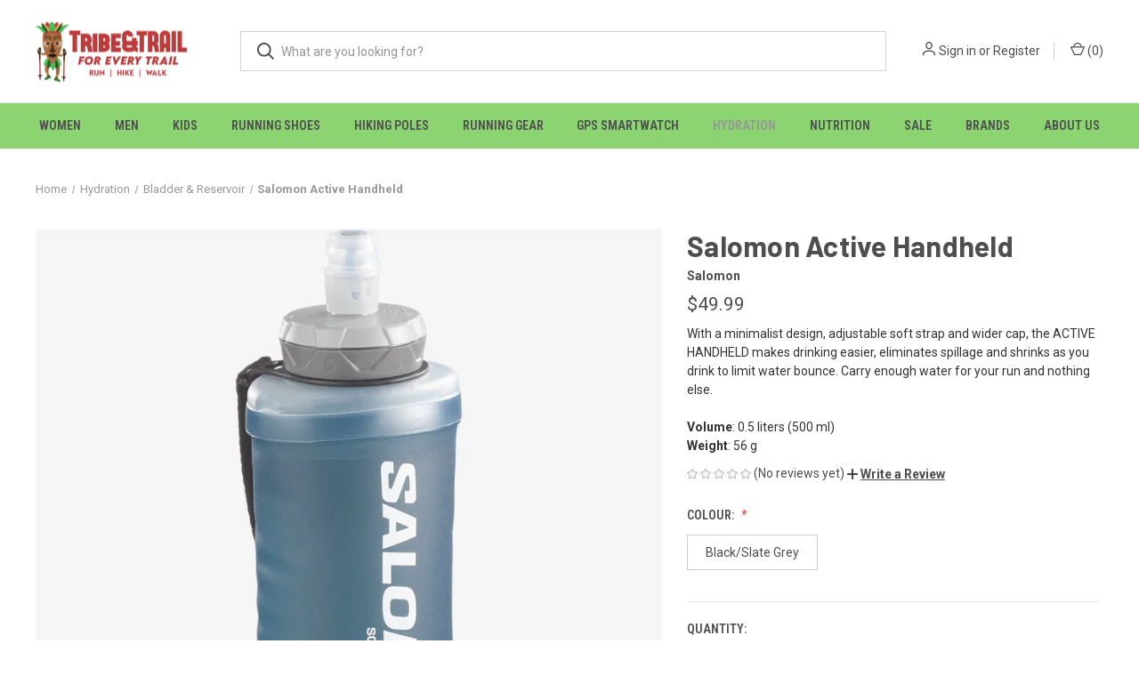

--- FILE ---
content_type: text/html; charset=UTF-8
request_url: https://www.tribeandtrail.com.au/hydration-accessories/salomon-active-handheld/
body_size: 29103
content:


<!DOCTYPE html>
<html class="no-js" lang="en">
    <head>
        <title>Salomon Active Handheld Soft Flask - 500 ml</title>
        <link rel="dns-prefetch preconnect" href="https://cdn11.bigcommerce.com/s-a12530yfk6" crossorigin><link rel="dns-prefetch preconnect" href="https://fonts.googleapis.com/" crossorigin><link rel="dns-prefetch preconnect" href="https://fonts.gstatic.com/" crossorigin>
        <meta property="product:price:amount" content="49.99" /><meta property="product:price:currency" content="AUD" /><meta property="og:url" content="https://www.tribeandtrail.com.au/hydration-accessories/salomon-active-handheld/" /><meta property="og:site_name" content="Tribe&Trail" /><meta name="keywords" content="Trail running gear"><meta name="description" content="Discover the Salomon Active Handheld Soft Flask, a minimalist hydration gear for runners. Featuring an adjustable strap, wide opening for easy refills, and a lightweight build. Buy Salomon Active Handheld in Australia at Tribe&amp;Trail."><link rel='canonical' href='https://www.tribeandtrail.com.au/hydration-accessories/salomon-active-handheld/' /><meta name='platform' content='bigcommerce.stencil' /><meta property="og:type" content="product" />
<meta property="og:title" content="Salomon Active Handheld" />
<meta property="og:description" content="Discover the Salomon Active Handheld Soft Flask, a minimalist hydration gear for runners. Featuring an adjustable strap, wide opening for easy refills, and a lightweight build. Buy Salomon Active Handheld in Australia at Tribe&amp;Trail." />
<meta property="og:image" content="https://cdn11.bigcommerce.com/s-a12530yfk6/products/1793/images/12539/LC1928600_960c2ff4d97ada562b94cbfa42408b97__30701.1712492628.386.513.png?c=2" />
<meta property="og:availability" content="instock" />
<meta property="pinterest:richpins" content="enabled" />
        
         

        <link href="https://cdn11.bigcommerce.com/s-a12530yfk6/product_images/ezgif-660d66a0726df4.png?t=1740653849" rel="shortcut icon">
        <meta name="viewport" content="width=device-width, initial-scale=1, maximum-scale=1">
<meta name="facebook-domain-verification" content="9sb1pldg1qd2lscta30ea8ionqdv5x" />
        <script>
            document.documentElement.className = document.documentElement.className.replace('no-js', 'js');
        </script>

        <script>
    function browserSupportsAllFeatures() {
        return window.Promise
            && window.fetch
            && window.URL
            && window.URLSearchParams
            && window.WeakMap
            // object-fit support
            && ('objectFit' in document.documentElement.style);
    }

    function loadScript(src) {
        var js = document.createElement('script');
        js.src = src;
        js.onerror = function () {
            console.error('Failed to load polyfill script ' + src);
        };
        document.head.appendChild(js);
    }

    if (!browserSupportsAllFeatures()) {
        loadScript('https://cdn11.bigcommerce.com/s-a12530yfk6/stencil/e18c2fa0-c5b5-013c-eba2-62eb37682415/e/78e88d90-7e7f-013d-1859-7252deab5ae8/dist/theme-bundle.polyfills.js');
    }
</script>
        <script>window.consentManagerTranslations = `{"locale":"en","locales":{"consent_manager.data_collection_warning":"en","consent_manager.accept_all_cookies":"en","consent_manager.gdpr_settings":"en","consent_manager.data_collection_preferences":"en","consent_manager.manage_data_collection_preferences":"en","consent_manager.use_data_by_cookies":"en","consent_manager.data_categories_table":"en","consent_manager.allow":"en","consent_manager.accept":"en","consent_manager.deny":"en","consent_manager.dismiss":"en","consent_manager.reject_all":"en","consent_manager.category":"en","consent_manager.purpose":"en","consent_manager.functional_category":"en","consent_manager.functional_purpose":"en","consent_manager.analytics_category":"en","consent_manager.analytics_purpose":"en","consent_manager.targeting_category":"en","consent_manager.advertising_category":"en","consent_manager.advertising_purpose":"en","consent_manager.essential_category":"en","consent_manager.esential_purpose":"en","consent_manager.yes":"en","consent_manager.no":"en","consent_manager.not_available":"en","consent_manager.cancel":"en","consent_manager.save":"en","consent_manager.back_to_preferences":"en","consent_manager.close_without_changes":"en","consent_manager.unsaved_changes":"en","consent_manager.by_using":"en","consent_manager.agree_on_data_collection":"en","consent_manager.change_preferences":"en","consent_manager.cancel_dialog_title":"en","consent_manager.privacy_policy":"en","consent_manager.allow_category_tracking":"en","consent_manager.disallow_category_tracking":"en"},"translations":{"consent_manager.data_collection_warning":"We use cookies (and other similar technologies) to collect data to improve your shopping experience.","consent_manager.accept_all_cookies":"Accept All Cookies","consent_manager.gdpr_settings":"Settings","consent_manager.data_collection_preferences":"Website Data Collection Preferences","consent_manager.manage_data_collection_preferences":"Manage Website Data Collection Preferences","consent_manager.use_data_by_cookies":" uses data collected by cookies and JavaScript libraries to improve your shopping experience.","consent_manager.data_categories_table":"The table below outlines how we use this data by category. To opt out of a category of data collection, select 'No' and save your preferences.","consent_manager.allow":"Allow","consent_manager.accept":"Accept","consent_manager.deny":"Deny","consent_manager.dismiss":"Dismiss","consent_manager.reject_all":"Reject all","consent_manager.category":"Category","consent_manager.purpose":"Purpose","consent_manager.functional_category":"Functional","consent_manager.functional_purpose":"Enables enhanced functionality, such as videos and live chat. If you do not allow these, then some or all of these functions may not work properly.","consent_manager.analytics_category":"Analytics","consent_manager.analytics_purpose":"Provide statistical information on site usage, e.g., web analytics so we can improve this website over time.","consent_manager.targeting_category":"Targeting","consent_manager.advertising_category":"Advertising","consent_manager.advertising_purpose":"Used to create profiles or personalize content to enhance your shopping experience.","consent_manager.essential_category":"Essential","consent_manager.esential_purpose":"Essential for the site and any requested services to work, but do not perform any additional or secondary function.","consent_manager.yes":"Yes","consent_manager.no":"No","consent_manager.not_available":"N/A","consent_manager.cancel":"Cancel","consent_manager.save":"Save","consent_manager.back_to_preferences":"Back to Preferences","consent_manager.close_without_changes":"You have unsaved changes to your data collection preferences. Are you sure you want to close without saving?","consent_manager.unsaved_changes":"You have unsaved changes","consent_manager.by_using":"By using our website, you're agreeing to our","consent_manager.agree_on_data_collection":"By using our website, you're agreeing to the collection of data as described in our ","consent_manager.change_preferences":"You can change your preferences at any time","consent_manager.cancel_dialog_title":"Are you sure you want to cancel?","consent_manager.privacy_policy":"Privacy Policy","consent_manager.allow_category_tracking":"Allow [CATEGORY_NAME] tracking","consent_manager.disallow_category_tracking":"Disallow [CATEGORY_NAME] tracking"}}`;</script>

        <script>
            window.lazySizesConfig = window.lazySizesConfig || {};
            window.lazySizesConfig.loadMode = 1;
        </script>
        <script async src="https://cdn11.bigcommerce.com/s-a12530yfk6/stencil/e18c2fa0-c5b5-013c-eba2-62eb37682415/e/78e88d90-7e7f-013d-1859-7252deab5ae8/dist/theme-bundle.head_async.js"></script>
        
        <link href="https://fonts.googleapis.com/css?family=Roboto+Condensed:400,600%7CRoboto:400,700%7CBarlow:700&display=block" rel="stylesheet">
        
        <link rel="preload" href="https://cdn11.bigcommerce.com/s-a12530yfk6/stencil/e18c2fa0-c5b5-013c-eba2-62eb37682415/e/78e88d90-7e7f-013d-1859-7252deab5ae8/dist/theme-bundle.font.js" as="script">
        <script async src="https://cdn11.bigcommerce.com/s-a12530yfk6/stencil/e18c2fa0-c5b5-013c-eba2-62eb37682415/e/78e88d90-7e7f-013d-1859-7252deab5ae8/dist/theme-bundle.font.js"></script>

        <link data-stencil-stylesheet href="https://cdn11.bigcommerce.com/s-a12530yfk6/stencil/e18c2fa0-c5b5-013c-eba2-62eb37682415/e/78e88d90-7e7f-013d-1859-7252deab5ae8/css/theme-ba658510-3537-013e-d220-4276b1348783.css" rel="stylesheet">

        <!-- Start Tracking Code for analytics_facebook -->

<script>
!function(f,b,e,v,n,t,s){if(f.fbq)return;n=f.fbq=function(){n.callMethod?n.callMethod.apply(n,arguments):n.queue.push(arguments)};if(!f._fbq)f._fbq=n;n.push=n;n.loaded=!0;n.version='2.0';n.queue=[];t=b.createElement(e);t.async=!0;t.src=v;s=b.getElementsByTagName(e)[0];s.parentNode.insertBefore(t,s)}(window,document,'script','https://connect.facebook.net/en_US/fbevents.js');

fbq('set', 'autoConfig', 'false', '975958096303141');
fbq('dataProcessingOptions', ['LDU'], 0, 0);
fbq('init', '975958096303141', {"external_id":"a832073e-d7e3-4884-b308-e7e882c63661"});
fbq('set', 'agent', 'bigcommerce', '975958096303141');

function trackEvents() {
    var pathName = window.location.pathname;

    fbq('track', 'PageView', {}, "");

    // Search events start -- only fire if the shopper lands on the /search.php page
    if (pathName.indexOf('/search.php') === 0 && getUrlParameter('search_query')) {
        fbq('track', 'Search', {
            content_type: 'product_group',
            content_ids: [],
            search_string: getUrlParameter('search_query')
        });
    }
    // Search events end

    // Wishlist events start -- only fire if the shopper attempts to add an item to their wishlist
    if (pathName.indexOf('/wishlist.php') === 0 && getUrlParameter('added_product_id')) {
        fbq('track', 'AddToWishlist', {
            content_type: 'product_group',
            content_ids: []
        });
    }
    // Wishlist events end

    // Lead events start -- only fire if the shopper subscribes to newsletter
    if (pathName.indexOf('/subscribe.php') === 0 && getUrlParameter('result') === 'success') {
        fbq('track', 'Lead', {});
    }
    // Lead events end

    // Registration events start -- only fire if the shopper registers an account
    if (pathName.indexOf('/login.php') === 0 && getUrlParameter('action') === 'account_created') {
        fbq('track', 'CompleteRegistration', {}, "");
    }
    // Registration events end

    

    function getUrlParameter(name) {
        var cleanName = name.replace(/[\[]/, '\[').replace(/[\]]/, '\]');
        var regex = new RegExp('[\?&]' + cleanName + '=([^&#]*)');
        var results = regex.exec(window.location.search);
        return results === null ? '' : decodeURIComponent(results[1].replace(/\+/g, ' '));
    }
}

if (window.addEventListener) {
    window.addEventListener("load", trackEvents, false)
}
</script>
<noscript><img height="1" width="1" style="display:none" alt="null" src="https://www.facebook.com/tr?id=975958096303141&ev=PageView&noscript=1&a=plbigcommerce1.2&eid="/></noscript>

<!-- End Tracking Code for analytics_facebook -->

<!-- Start Tracking Code for analytics_googleanalytics4 -->

<script data-cfasync="false" src="https://cdn11.bigcommerce.com/shared/js/google_analytics4_bodl_subscribers-358423becf5d870b8b603a81de597c10f6bc7699.js" integrity="sha256-gtOfJ3Avc1pEE/hx6SKj/96cca7JvfqllWA9FTQJyfI=" crossorigin="anonymous"></script>
<script data-cfasync="false">
  (function () {
    window.dataLayer = window.dataLayer || [];

    function gtag(){
        dataLayer.push(arguments);
    }

    function initGA4(event) {
         function setupGtag() {
            function configureGtag() {
                gtag('js', new Date());
                gtag('set', 'developer_id.dMjk3Nj', true);
                gtag('config', 'G-VEPWJ4XTE9');
            }

            var script = document.createElement('script');

            script.src = 'https://www.googletagmanager.com/gtag/js?id=G-VEPWJ4XTE9';
            script.async = true;
            script.onload = configureGtag;

            document.head.appendChild(script);
        }

        setupGtag();

        if (typeof subscribeOnBodlEvents === 'function') {
            subscribeOnBodlEvents('G-VEPWJ4XTE9', false);
        }

        window.removeEventListener(event.type, initGA4);
    }

    

    var eventName = document.readyState === 'complete' ? 'consentScriptsLoaded' : 'DOMContentLoaded';
    window.addEventListener(eventName, initGA4, false);
  })()
</script>

<!-- End Tracking Code for analytics_googleanalytics4 -->

<!-- Start Tracking Code for analytics_siteverification -->

<meta name="google-site-verification" content="Jv2yApV9B_vHzoaadz3SMwWVLFZyLA8BlpxzD1cxgjM" />

<!-- End Tracking Code for analytics_siteverification -->


<script type="text/javascript" src="https://checkout-sdk.bigcommerce.com/v1/loader.js" defer ></script>
<script src="https://www.google.com/recaptcha/api.js" async defer></script>
<script type="text/javascript">
var BCData = {"product_attributes":{"sku":null,"upc":null,"mpn":null,"gtin":null,"weight":null,"base":false,"image":null,"price":{"with_tax":{"formatted":"$49.99","value":49.99,"currency":"AUD"},"tax_label":"GST"},"out_of_stock_behavior":"label_option","out_of_stock_message":"Coming Soon!","available_modifier_values":[],"available_variant_values":[49257],"in_stock_attributes":[49257],"selected_attributes":[],"stock":null,"instock":true,"stock_message":null,"purchasable":true,"purchasing_message":null,"call_for_price_message":null}};
</script>
<script src='https://www.powr.io/powr.js?external-type=bigcommerce' async></script><script type="text/javascript">
!function(e){if(!window.pintrk){window.pintrk=function()
{window.pintrk.queue.push(Array.prototype.slice.call(arguments))};var
n=window.pintrk;n.queue=[],n.version="3.0";var
t=document.createElement("script");t.async=!0,t.src=e;var
r=document.getElementsByTagName("script")[0];r.parentNode.insertBefore(t,r)}}
("https://s.pinimg.com/ct/core.js");
pintrk('load','2613949416016', { em: '%%GLOBAL_BillingEmail%%', });
pintrk('page');
</script><!-- Hotjar Tracking Code for tribeandtrail.com.au -->
<script>
    (function(h,o,t,j,a,r){
        h.hj=h.hj||function(){(h.hj.q=h.hj.q||[]).push(arguments)};
        h._hjSettings={hjid:2533319,hjsv:6};
        a=o.getElementsByTagName('head')[0];
        r=o.createElement('script');r.async=1;
        r.src=t+h._hjSettings.hjid+j+h._hjSettings.hjsv;
        a.appendChild(r);
    })(window,document,'https://static.hotjar.com/c/hotjar-','.js?sv=');
</script><!-- Google Tag Manager -->
<script>(function(w,d,s,l,i){w[l]=w[l]||[];w[l].push({'gtm.start':
new Date().getTime(),event:'gtm.js'});var f=d.getElementsByTagName(s)[0],
j=d.createElement(s),dl=l!='dataLayer'?'&l='+l:'';j.async=true;j.src=
'https://www.googletagmanager.com/gtm.js?id='+i+dl;f.parentNode.insertBefore(j,f);
})(window,document,'script','dataLayer','GTM-KSWCST9');</script>
<!-- End Google Tag Manager --><script defer src="//filter.freshclick.co.uk/assets/client/freshclick-filter-new.js"  data-site="a12530yfk6" data-customer-group="0" data-cat="" data-brand="" data-channel-id="1" id="fresh_filter"></script><!-- Global site tag (gtag.js) - Google Ads: AW-407357121 -->
<script async src="https://www.googletagmanager.com/gtag/js?id=AW-407357121"></script>
<script>
    window.addEventListener("load", (event) => {
        window.dataLayer = window.dataLayer || [];
        function gtag(){dataLayer.push(arguments);}
        gtag('js', new Date());

        gtag('config', 'AW-407357121');
        gtag('set', 'developer_id.dMjk3Nj', true);
    });
</script>
<!-- GA4 Code Start: View Product Content -->
<script>
  gtag('event', 'view_item', {
    send_to: 'AW-407357121',
    ecomm_pagetype: 'product',
    currency: 'AUD',
    items: [{
      id: '',
      name: 'Salomon Active Handheld',
      quantity: 1,
      google_business_vertical: 'retail',
    }],
  });
</script>

 <script data-cfasync="false" src="https://microapps.bigcommerce.com/bodl-events/1.9.4/index.js" integrity="sha256-Y0tDj1qsyiKBRibKllwV0ZJ1aFlGYaHHGl/oUFoXJ7Y=" nonce="" crossorigin="anonymous"></script>
 <script data-cfasync="false" nonce="">

 (function() {
    function decodeBase64(base64) {
       const text = atob(base64);
       const length = text.length;
       const bytes = new Uint8Array(length);
       for (let i = 0; i < length; i++) {
          bytes[i] = text.charCodeAt(i);
       }
       const decoder = new TextDecoder();
       return decoder.decode(bytes);
    }
    window.bodl = JSON.parse(decodeBase64("[base64]"));
 })()

 </script>

<script nonce="">
(function () {
    var xmlHttp = new XMLHttpRequest();

    xmlHttp.open('POST', 'https://bes.gcp.data.bigcommerce.com/nobot');
    xmlHttp.setRequestHeader('Content-Type', 'application/json');
    xmlHttp.send('{"store_id":"1000493851","timezone_offset":"8.0","timestamp":"2026-01-19T09:35:54.69304500Z","visit_id":"d88e7a26-cc4a-4fad-b261-161205ad5a17","channel_id":1}');
})();
</script>

        
            <!-- partial pulled in to the base layout -->

        <script>
            var theme_settings = {
                show_fast_cart: true,
                linksPerCol: 10,
            };
        </script>

        <link rel="preload" href="https://cdn11.bigcommerce.com/s-a12530yfk6/stencil/e18c2fa0-c5b5-013c-eba2-62eb37682415/e/78e88d90-7e7f-013d-1859-7252deab5ae8/dist/theme-bundle.main.js" as="script">
    </head>
    <body>
        <svg data-src="https://cdn11.bigcommerce.com/s-a12530yfk6/stencil/e18c2fa0-c5b5-013c-eba2-62eb37682415/e/78e88d90-7e7f-013d-1859-7252deab5ae8/img/icon-sprite.svg" class="icons-svg-sprite"></svg>

        <header class="header" role="banner">
    
    <a href="#" class="mobileMenu-toggle" data-mobile-menu-toggle="menu">
        <span class="mobileMenu-toggleIcon"></span>
    </a>

    <div class="header-logo--wrap">
        <div class="header-logo">
            
            <div class="logo-and-toggle">
                <div class="desktopMenu-toggle">
                    <a href="javascript:void(0);" class="mobileMenu-toggle">
                        <span class="mobileMenu-toggleIcon"></span>
                    </a>
                </div>
                
                    <div class="logo-wrap"><a href="https://www.tribeandtrail.com.au/" class="header-logo__link" data-header-logo-link>
        <div class="header-logo-image-container">
            <img class="header-logo-image"
                 src="https://cdn11.bigcommerce.com/s-a12530yfk6/images/stencil/200x75/tt_new_logo_1722469439__54494.original.png"
                 srcset="https://cdn11.bigcommerce.com/s-a12530yfk6/images/stencil/200x75/tt_new_logo_1722469439__54494.original.png 1x, https://cdn11.bigcommerce.com/s-a12530yfk6/images/stencil/400x150/tt_new_logo_1722469439__54494.original.png 2x"
                 alt="Tribe&amp;Trail"
                 title="Tribe&amp;Trail">
        </div>
</a>
</div>
            </div>
            
            <div class="quickSearchWrap" id="quickSearch" aria-hidden="true" tabindex="-1" data-prevent-quick-search-close>
                <div>
    <!-- snippet location forms_search -->
    <form class="form" action="/search.php">
        <fieldset class="form-fieldset">
            <div class="form-field">
                <label class="is-srOnly" for="search_query">Search</label>
                <input class="form-input" data-search-quick name="search_query" id="search_query" data-error-message="Search field cannot be empty." placeholder="What are you looking for?" autocomplete="off">
                <button type="submit" class="form-button">
                    <i class="icon" aria-hidden="true">
                        <svg><use xlink:href="#icon-search" /></svg>
                    </i>
                </button>
            </div>
        </fieldset>
    </form>
    <section class="quickSearchResults" data-bind="html: results"></section>
    <p role="status"
       aria-live="polite"
       class="aria-description--hidden"
       data-search-aria-message-predefined-text="product results for"
    ></p>
</div>
            </div>
            <div class="navUser-wrap">
                <nav class="navUser">
    <ul class="navUser-section navUser-section--alt">
        <li class="navUser-item navUser-item--account">
            <i class="icon" aria-hidden="true">
                <svg><use xlink:href="#icon-user" /></svg>
            </i>
                <a class="navUser-action"
                   href="/login.php"
                   aria-label="Sign in"
                >
                    Sign in
                </a>
                    <span>or</span> <a class="navUser-action" href="/login.php?action=create_account">Register</a>
        </li>
                <li class="navUser-item navUser-item--mobile-search">
            <i class="icon" aria-hidden="true">
                <svg><use xlink:href="#icon-search" /></svg>
            </i>
        </li>
        <li class="navUser-item navUser-item--cart">
            <a
                class="navUser-action"
                data-cart-preview
                data-dropdown="cart-preview-dropdown"
                data-options="align:right"
                href="/cart.php"
                aria-label="Cart with 0 items"
            >
                <i class="icon" aria-hidden="true">
                    <svg><use xlink:href="#icon-cart" /></svg>
                </i>
                (<span class=" cart-quantity"></span>)
            </a>

            <div class="dropdown-menu" id="cart-preview-dropdown" data-dropdown-content aria-hidden="true"></div>
        </li>
    </ul>
</nav>
            </div>
        </div>
    </div>

    <div class="navPages-container" id="menu" data-menu>
        <span class="mobile-closeNav">
    <i class="icon" aria-hidden="true">
        <svg><use xlink:href="#icon-close-large" /></svg>
    </i>
    close
</span>
<nav class="navPages">
    <ul class="navPages-list navPages-list--user 5765697a656e20596f756e67">
            <li class="navPages-item">
                <i class="icon" aria-hidden="true">
                    <svg><use xlink:href="#icon-user" /></svg>
                </i>
                <a class="navPages-action" href="/login.php">Sign in</a>
                    or
                    <a class="navPages-action"
                       href="/login.php?action=create_account"
                       aria-label="Register"
                    >
                        Register
                    </a>
            </li>
    </ul>
    <ul class="navPages-list navPages-mega navPages-mainNav">
            <li class="navPages-item">
                <a class="navPages-action has-subMenu"
   href="https://www.tribeandtrail.com.au/women/"
   data-collapsible="navPages-114"
>
    Women
    <i class="icon navPages-action-moreIcon" aria-hidden="true">
        <svg><use xlink:href="#icon-chevron-down" /></svg>
    </i>
</a>
<div class="column-menu navPage-subMenu" id="navPages-114" aria-hidden="true" tabindex="-1">
    <ul class="navPage-subMenu-list">
            <li class="navPage-subMenu-item">
                <i class="icon navPages-action-moreIcon" aria-hidden="true"><svg><use xlink:href="#icon-chevron-right" /></svg></i>
                <a class="navPage-subMenu-action navPages-action" href="https://www.tribeandtrail.com.au/women/sports-running-socks/">Women&#x27;s Sports Socks</a>
                
            </li>
            <li class="navPage-subMenu-item">
                <i class="icon navPages-action-moreIcon" aria-hidden="true"><svg><use xlink:href="#icon-chevron-right" /></svg></i>
                <a class="navPage-subMenu-action navPages-action" href="https://www.tribeandtrail.com.au/women/trail-running-shoes/">Running Shoes</a>
                
            </li>
            <li class="navPage-subMenu-item">
                <i class="icon navPages-action-moreIcon" aria-hidden="true"><svg><use xlink:href="#icon-chevron-right" /></svg></i>
                <a class="navPage-subMenu-action navPages-action" href="https://www.tribeandtrail.com.au/women/sports-bra-for-running/">Sports Bra for Running</a>
                
            </li>
            <li class="navPage-subMenu-item">
                <i class="icon navPages-action-moreIcon" aria-hidden="true"><svg><use xlink:href="#icon-chevron-right" /></svg></i>
                <a class="navPage-subMenu-action navPages-action" href="https://www.tribeandtrail.com.au/women/womens-underwear/">Women&#x27;s Underwear</a>
                
            </li>
            <li class="navPage-subMenu-item">
                <i class="icon navPages-action-moreIcon" aria-hidden="true"><svg><use xlink:href="#icon-chevron-right" /></svg></i>
                <a class="navPage-subMenu-action navPages-action" href="https://www.tribeandtrail.com.au/women/bottom-wear-running-shorts/">Bottoms &amp; Running Shorts</a>
                
            </li>
            <li class="navPage-subMenu-item">
                <i class="icon navPages-action-moreIcon" aria-hidden="true"><svg><use xlink:href="#icon-chevron-right" /></svg></i>
                <a class="navPage-subMenu-action navPages-action" href="https://www.tribeandtrail.com.au/women/running-tops-and-t-shirts/">Tops and T-Shirts</a>
                
            </li>
            <li class="navPage-subMenu-item">
                <i class="icon navPages-action-moreIcon" aria-hidden="true"><svg><use xlink:href="#icon-chevron-right" /></svg></i>
                <a class="navPage-subMenu-action navPages-action" href="https://www.tribeandtrail.com.au/women/running-base-layer-women/">Base layers for Running</a>
                
            </li>
            <li class="navPage-subMenu-item">
                <i class="icon navPages-action-moreIcon" aria-hidden="true"><svg><use xlink:href="#icon-chevron-right" /></svg></i>
                <a class="navPage-subMenu-action navPages-action" href="https://www.tribeandtrail.com.au/women/jackets/">Jackets</a>
                
            </li>
            <li class="navPage-subMenu-item">
                <i class="icon navPages-action-moreIcon" aria-hidden="true"><svg><use xlink:href="#icon-chevron-right" /></svg></i>
                <a class="navPage-subMenu-action navPages-action" href="https://www.tribeandtrail.com.au/headwear/">Headwear</a>
                
            </li>
    </ul>
</div>
            </li>
            <li class="navPages-item">
                <a class="navPages-action has-subMenu"
   href="https://www.tribeandtrail.com.au/men/"
   data-collapsible="navPages-113"
>
    Men
    <i class="icon navPages-action-moreIcon" aria-hidden="true">
        <svg><use xlink:href="#icon-chevron-down" /></svg>
    </i>
</a>
<div class="column-menu navPage-subMenu" id="navPages-113" aria-hidden="true" tabindex="-1">
    <ul class="navPage-subMenu-list">
            <li class="navPage-subMenu-item">
                <i class="icon navPages-action-moreIcon" aria-hidden="true"><svg><use xlink:href="#icon-chevron-right" /></svg></i>
                <a class="navPage-subMenu-action navPages-action" href="https://www.tribeandtrail.com.au/men/trail-running-socks/">Men&#x27;s Running Socks</a>
                
            </li>
            <li class="navPage-subMenu-item">
                <i class="icon navPages-action-moreIcon" aria-hidden="true"><svg><use xlink:href="#icon-chevron-right" /></svg></i>
                <a class="navPage-subMenu-action navPages-action" href="https://www.tribeandtrail.com.au/men/trail-running-shoes/">Men&#x27;s Running Shoes</a>
                
            </li>
            <li class="navPage-subMenu-item">
                <i class="icon navPages-action-moreIcon" aria-hidden="true"><svg><use xlink:href="#icon-chevron-right" /></svg></i>
                <a class="navPage-subMenu-action navPages-action" href="https://www.tribeandtrail.com.au/men/mens-underwear/">Men&#x27;s Underwear</a>
                
            </li>
            <li class="navPage-subMenu-item">
                <i class="icon navPages-action-moreIcon" aria-hidden="true"><svg><use xlink:href="#icon-chevron-right" /></svg></i>
                <a class="navPage-subMenu-action navPages-action" href="https://www.tribeandtrail.com.au/men/bottoms/">Bottoms</a>
                
            </li>
            <li class="navPage-subMenu-item">
                <i class="icon navPages-action-moreIcon" aria-hidden="true"><svg><use xlink:href="#icon-chevron-right" /></svg></i>
                <a class="navPage-subMenu-action navPages-action" href="https://www.tribeandtrail.com.au/men/tops/">Tops</a>
                
            </li>
            <li class="navPage-subMenu-item">
                <i class="icon navPages-action-moreIcon" aria-hidden="true"><svg><use xlink:href="#icon-chevron-right" /></svg></i>
                <a class="navPage-subMenu-action navPages-action" href="https://www.tribeandtrail.com.au/men/new-category-1/">Baselayer</a>
                
            </li>
            <li class="navPage-subMenu-item">
                <i class="icon navPages-action-moreIcon" aria-hidden="true"><svg><use xlink:href="#icon-chevron-right" /></svg></i>
                <a class="navPage-subMenu-action navPages-action" href="https://www.tribeandtrail.com.au/men/jackets/">Jackets</a>
                
            </li>
            <li class="navPage-subMenu-item">
                <i class="icon navPages-action-moreIcon" aria-hidden="true"><svg><use xlink:href="#icon-chevron-right" /></svg></i>
                <a class="navPage-subMenu-action navPages-action" href="https://www.tribeandtrail.com.au/men/rain-jackets/">Rain Jackets</a>
                
            </li>
            <li class="navPage-subMenu-item">
                <i class="icon navPages-action-moreIcon" aria-hidden="true"><svg><use xlink:href="#icon-chevron-right" /></svg></i>
                <a class="navPage-subMenu-action navPages-action" href="https://www.tribeandtrail.com.au/men/new-category-4/">Headwear</a>
                
            </li>
    </ul>
</div>
            </li>
            <li class="navPages-item">
                <a class="navPages-action has-subMenu"
   href="https://www.tribeandtrail.com.au/kids/"
   data-collapsible="navPages-129"
>
    Kids
    <i class="icon navPages-action-moreIcon" aria-hidden="true">
        <svg><use xlink:href="#icon-chevron-down" /></svg>
    </i>
</a>
<div class="column-menu navPage-subMenu" id="navPages-129" aria-hidden="true" tabindex="-1">
    <ul class="navPage-subMenu-list">
            <li class="navPage-subMenu-item">
                <i class="icon navPages-action-moreIcon" aria-hidden="true"><svg><use xlink:href="#icon-chevron-right" /></svg></i>
                <a class="navPage-subMenu-action navPages-action" href="https://www.tribeandtrail.com.au/kids/socks/">Socks</a>
                
            </li>
            <li class="navPage-subMenu-item">
                <i class="icon navPages-action-moreIcon" aria-hidden="true"><svg><use xlink:href="#icon-chevron-right" /></svg></i>
                <a class="navPage-subMenu-action navPages-action" href="https://www.tribeandtrail.com.au/kids/new-category/">Shoes</a>
                
            </li>
            <li class="navPage-subMenu-item">
                <i class="icon navPages-action-moreIcon" aria-hidden="true"><svg><use xlink:href="#icon-chevron-right" /></svg></i>
                <a class="navPage-subMenu-action navPages-action" href="https://www.tribeandtrail.com.au/kids/bottoms/">Bottoms</a>
                
            </li>
            <li class="navPage-subMenu-item">
                <i class="icon navPages-action-moreIcon" aria-hidden="true"><svg><use xlink:href="#icon-chevron-right" /></svg></i>
                <a class="navPage-subMenu-action navPages-action" href="https://www.tribeandtrail.com.au/kids/tops/">Tops</a>
                
            </li>
            <li class="navPage-subMenu-item">
                <i class="icon navPages-action-moreIcon" aria-hidden="true"><svg><use xlink:href="#icon-chevron-right" /></svg></i>
                <a class="navPage-subMenu-action navPages-action" href="https://www.tribeandtrail.com.au/kids/underwear/">Underwear</a>
                
            </li>
            <li class="navPage-subMenu-item">
                <i class="icon navPages-action-moreIcon" aria-hidden="true"><svg><use xlink:href="#icon-chevron-right" /></svg></i>
                <a class="navPage-subMenu-action navPages-action" href="https://www.tribeandtrail.com.au/kids/new-category-1/">Baselayer</a>
                
            </li>
            <li class="navPage-subMenu-item">
                <i class="icon navPages-action-moreIcon" aria-hidden="true"><svg><use xlink:href="#icon-chevron-right" /></svg></i>
                <a class="navPage-subMenu-action navPages-action" href="https://www.tribeandtrail.com.au/kids/jackets/">Jackets</a>
                
            </li>
            <li class="navPage-subMenu-item">
                <i class="icon navPages-action-moreIcon" aria-hidden="true"><svg><use xlink:href="#icon-chevron-right" /></svg></i>
                <a class="navPage-subMenu-action navPages-action" href="https://www.tribeandtrail.com.au/kids/headwear/">Headwear</a>
                
            </li>
    </ul>
</div>
            </li>
            <li class="navPages-item">
                <a class="navPages-action has-subMenu"
   href="https://www.tribeandtrail.com.au/running-shoes"
   data-collapsible="navPages-82"
>
    Running Shoes
    <i class="icon navPages-action-moreIcon" aria-hidden="true">
        <svg><use xlink:href="#icon-chevron-down" /></svg>
    </i>
</a>
<div class="column-menu navPage-subMenu" id="navPages-82" aria-hidden="true" tabindex="-1">
    <ul class="navPage-subMenu-list">
            <li class="navPage-subMenu-item">
                <i class="icon navPages-action-moreIcon" aria-hidden="true"><svg><use xlink:href="#icon-chevron-right" /></svg></i>
                <a class="navPage-subMenu-action navPages-action" href="https://www.tribeandtrail.com.au/running-shoes/trail-running-shoes/">Trail Running Shoes</a>
                
            </li>
            <li class="navPage-subMenu-item">
                <i class="icon navPages-action-moreIcon" aria-hidden="true"><svg><use xlink:href="#icon-chevron-right" /></svg></i>
                <a class="navPage-subMenu-action navPages-action" href="https://www.tribeandtrail.com.au/running-shoes/road-running/">Road Running Shoes</a>
                
            </li>
            <li class="navPage-subMenu-item">
                <i class="icon navPages-action-moreIcon" aria-hidden="true"><svg><use xlink:href="#icon-chevron-right" /></svg></i>
                <a class="navPage-subMenu-action navPages-action" href="https://www.tribeandtrail.com.au/running-shoes/hybrid/">Road-to-Trail (Hybrid)</a>
                
            </li>
    </ul>
</div>
            </li>
            <li class="navPages-item">
                <a class="navPages-action"
   href="https://www.tribeandtrail.com.au/hiking-poles/"
   aria-label="Hiking Poles"
>
    Hiking Poles
</a>
            </li>
            <li class="navPages-item">
                <a class="navPages-action has-subMenu"
   href="https://www.tribeandtrail.com.au/running-gear-and-accessories/"
   data-collapsible="navPages-85"
>
    Running Gear
    <i class="icon navPages-action-moreIcon" aria-hidden="true">
        <svg><use xlink:href="#icon-chevron-down" /></svg>
    </i>
</a>
<div class="column-menu navPage-subMenu" id="navPages-85" aria-hidden="true" tabindex="-1">
    <ul class="navPage-subMenu-list">
            <li class="navPage-subMenu-item">
                <i class="icon navPages-action-moreIcon" aria-hidden="true"><svg><use xlink:href="#icon-chevron-right" /></svg></i>
                <a class="navPage-subMenu-action navPages-action" href="https://www.tribeandtrail.com.au/aid-station-essentials/">Aid Station Essentials</a>
                
            </li>
            <li class="navPage-subMenu-item">
                <i class="icon navPages-action-moreIcon" aria-hidden="true"><svg><use xlink:href="#icon-chevron-right" /></svg></i>
                <a class="navPage-subMenu-action navPages-action" href="https://www.tribeandtrail.com.au/running-gear/caps/">Caps</a>
                
            </li>
            <li class="navPage-subMenu-item">
                <i class="icon navPages-action-moreIcon" aria-hidden="true"><svg><use xlink:href="#icon-chevron-right" /></svg></i>
                <a class="navPage-subMenu-action navPages-action" href="https://www.tribeandtrail.com.au/event-merchandise/">Event Merchandise</a>
                
            </li>
            <li class="navPage-subMenu-item">
                <i class="icon navPages-action-moreIcon" aria-hidden="true"><svg><use xlink:href="#icon-chevron-right" /></svg></i>
                <a class="navPage-subMenu-action navPages-action" href="https://www.tribeandtrail.com.au/first-aid/">First Aid</a>
                
            </li>
            <li class="navPage-subMenu-item">
                <i class="icon navPages-action-moreIcon" aria-hidden="true"><svg><use xlink:href="#icon-chevron-right" /></svg></i>
                <a class="navPage-subMenu-action navPages-action" href="https://www.tribeandtrail.com.au/running-belt/">Running Belt</a>
                
            </li>
            <li class="navPage-subMenu-item">
                <i class="icon navPages-action-moreIcon" aria-hidden="true"><svg><use xlink:href="#icon-chevron-right" /></svg></i>
                <a class="navPage-subMenu-action navPages-action" href="https://www.tribeandtrail.com.au/sunglasses/">Sunglass</a>
                
            </li>
            <li class="navPage-subMenu-item">
                <i class="icon navPages-action-moreIcon" aria-hidden="true"><svg><use xlink:href="#icon-chevron-right" /></svg></i>
                <a class="navPage-subMenu-action navPages-action" href="https://www.tribeandtrail.com.au/headlamps/">Headlamps</a>
                
            </li>
            <li class="navPage-subMenu-item">
                <i class="icon navPages-action-moreIcon" aria-hidden="true"><svg><use xlink:href="#icon-chevron-right" /></svg></i>
                <a class="navPage-subMenu-action navPages-action" href="https://www.tribeandtrail.com.au/gear-and-accessories/recovery-aids/">Recovery Aids</a>
                
            </li>
            <li class="navPage-subMenu-item">
                <i class="icon navPages-action-moreIcon" aria-hidden="true"><svg><use xlink:href="#icon-chevron-right" /></svg></i>
                <a class="navPage-subMenu-action navPages-action" href="https://www.tribeandtrail.com.au/accessories/anti-chafe/">Anti-chafe</a>
                
            </li>
            <li class="navPage-subMenu-item">
                <i class="icon navPages-action-moreIcon" aria-hidden="true"><svg><use xlink:href="#icon-chevron-right" /></svg></i>
                <a class="navPage-subMenu-action navPages-action" href="https://www.tribeandtrail.com.au/accessories/strapping-tape/">Strapping Tape</a>
                
            </li>
            <li class="navPage-subMenu-item">
                <i class="icon navPages-action-moreIcon" aria-hidden="true"><svg><use xlink:href="#icon-chevron-right" /></svg></i>
                <a class="navPage-subMenu-action navPages-action" href="https://www.tribeandtrail.com.au/accessories/coffee-beans/">Coffee Beans</a>
                
            </li>
            <li class="navPage-subMenu-item">
                <i class="icon navPages-action-moreIcon" aria-hidden="true"><svg><use xlink:href="#icon-chevron-right" /></svg></i>
                <a class="navPage-subMenu-action navPages-action" href="https://www.tribeandtrail.com.au/best-dog-leash-for-running">Dog Gear and Leash for Running</a>
                
            </li>
            <li class="navPage-subMenu-item">
                <i class="icon navPages-action-moreIcon" aria-hidden="true"><svg><use xlink:href="#icon-chevron-right" /></svg></i>
                <a class="navPage-subMenu-action navPages-action" href="https://www.tribeandtrail.com.au/accessories/face-masks/">Face Masks</a>
                
            </li>
            <li class="navPage-subMenu-item">
                <i class="icon navPages-action-moreIcon" aria-hidden="true"><svg><use xlink:href="#icon-chevron-right" /></svg></i>
                <a class="navPage-subMenu-action navPages-action" href="https://www.tribeandtrail.com.au/trail-running-gaiters/">Gaiters</a>
                
            </li>
            <li class="navPage-subMenu-item">
                <i class="icon navPages-action-moreIcon" aria-hidden="true"><svg><use xlink:href="#icon-chevron-right" /></svg></i>
                <a class="navPage-subMenu-action navPages-action" href="https://www.tribeandtrail.com.au/accessories/journal/">Journal</a>
                
            </li>
            <li class="navPage-subMenu-item">
                <i class="icon navPages-action-moreIcon" aria-hidden="true"><svg><use xlink:href="#icon-chevron-right" /></svg></i>
                <a class="navPage-subMenu-action navPages-action" href="https://www.tribeandtrail.com.au/medal-hangers/">Medal Hangers</a>
                
            </li>
    </ul>
</div>
            </li>
            <li class="navPages-item">
                <a class="navPages-action has-subMenu"
   href="https://www.tribeandtrail.com.au/multisport-gps-running-watch/"
   data-collapsible="navPages-147"
>
    GPS Smartwatch
    <i class="icon navPages-action-moreIcon" aria-hidden="true">
        <svg><use xlink:href="#icon-chevron-down" /></svg>
    </i>
</a>
<div class="column-menu navPage-subMenu" id="navPages-147" aria-hidden="true" tabindex="-1">
    <ul class="navPage-subMenu-list">
            <li class="navPage-subMenu-item">
                <i class="icon navPages-action-moreIcon" aria-hidden="true"><svg><use xlink:href="#icon-chevron-right" /></svg></i>
                <a class="navPage-subMenu-action navPages-action" href="https://www.tribeandtrail.com.au/vertix-gps-adventure-watch/">Vertix GPS Adventure Watch</a>
                    <i class="icon navPages-action-moreIcon navPages-action-closed" aria-hidden="true"><svg><use xlink:href="#icon-plus" /></svg></i>
                    <i class="icon navPages-action-moreIcon navPages-action-open" aria-hidden="true"><svg><use xlink:href="#icon-minus" /></svg></i>
                
            </li>
                    <li class="navPage-childList-item">
                        <a class="navPage-childList-action navPages-action" href="https://www.tribeandtrail.com.au/vertix-2/">Vertix 2 GPS Adventure Watch</a>
                    </li>
                    <li class="navPage-childList-item">
                        <a class="navPage-childList-action navPages-action" href="https://www.tribeandtrail.com.au/vertix-2s-gps-adventure-watch/">Vertix 2S - GPS Adventure Watch</a>
                    </li>
            <li class="navPage-subMenu-item">
                <i class="icon navPages-action-moreIcon" aria-hidden="true"><svg><use xlink:href="#icon-chevron-right" /></svg></i>
                <a class="navPage-subMenu-action navPages-action" href="https://www.tribeandtrail.com.au/multisport-gps-watches/coros-apex-gps-watch/">Coros Apex GPS Watch</a>
                    <i class="icon navPages-action-moreIcon navPages-action-closed" aria-hidden="true"><svg><use xlink:href="#icon-plus" /></svg></i>
                    <i class="icon navPages-action-moreIcon navPages-action-open" aria-hidden="true"><svg><use xlink:href="#icon-minus" /></svg></i>
                
            </li>
                    <li class="navPage-childList-item">
                        <a class="navPage-childList-action navPages-action" href="https://www.tribeandtrail.com.au/accessories/gps-watches/coros/apex/apex-pro-multisport-gps-watch/">Apex Pro Multisport GPS Watch</a>
                    </li>
                    <li class="navPage-childList-item">
                        <a class="navPage-childList-action navPages-action" href="https://www.tribeandtrail.com.au/accessories/gps-watches/coros/apex/apex-multisport-gps-46mm/">Apex Multisport GPS 46mm</a>
                    </li>
                    <li class="navPage-childList-item">
                        <a class="navPage-childList-action navPages-action" href="https://www.tribeandtrail.com.au/accessories/gps-watches/coros/apex/apex-multisport-gps-42mm/">Apex Multisport GPS 42mm</a>
                    </li>
            <li class="navPage-subMenu-item">
                <i class="icon navPages-action-moreIcon" aria-hidden="true"><svg><use xlink:href="#icon-chevron-right" /></svg></i>
                <a class="navPage-subMenu-action navPages-action" href="https://www.tribeandtrail.com.au/pace-series-premium-gps-watch/">Pace Series Premium GPS Watch</a>
                
            </li>
    </ul>
</div>
            </li>
            <li class="navPages-item">
                <a class="navPages-action has-subMenu activePage"
   href="https://www.tribeandtrail.com.au/hydration-backpacks-and-pack-for-trail-running/"
   data-collapsible="navPages-92"
>
    Hydration
    <i class="icon navPages-action-moreIcon" aria-hidden="true">
        <svg><use xlink:href="#icon-chevron-down" /></svg>
    </i>
</a>
<div class="column-menu navPage-subMenu" id="navPages-92" aria-hidden="true" tabindex="-1">
    <ul class="navPage-subMenu-list">
            <li class="navPage-subMenu-item">
                <i class="icon navPages-action-moreIcon" aria-hidden="true"><svg><use xlink:href="#icon-chevron-right" /></svg></i>
                <a class="navPage-subMenu-action navPages-action" href="https://www.tribeandtrail.com.au/hydration-backpacks-and-pack-for-trail-running/running-hydration-vest/">Hydration Packs and Vests</a>
                
            </li>
            <li class="navPage-subMenu-item">
                <i class="icon navPages-action-moreIcon" aria-hidden="true"><svg><use xlink:href="#icon-chevron-right" /></svg></i>
                <a class="navPage-subMenu-action navPages-action" href="https://www.tribeandtrail.com.au/camping-hiking-water-filter">Water Filters</a>
                
            </li>
            <li class="navPage-subMenu-item">
                <i class="icon navPages-action-moreIcon" aria-hidden="true"><svg><use xlink:href="#icon-chevron-right" /></svg></i>
                <a class="navPage-subMenu-action navPages-action" href="https://www.tribeandtrail.com.au/water-bottles-and-soft-flasks/">Soft Flask and Water Bottles</a>
                
            </li>
            <li class="navPage-subMenu-item">
                <i class="icon navPages-action-moreIcon" aria-hidden="true"><svg><use xlink:href="#icon-chevron-right" /></svg></i>
                <a class="navPage-subMenu-action navPages-action activePage" href="https://www.tribeandtrail.com.au/water-bladder-camping-hiking">Bladder &amp; Reservoir</a>
                
            </li>
            <li class="navPage-subMenu-item">
                <i class="icon navPages-action-moreIcon" aria-hidden="true"><svg><use xlink:href="#icon-chevron-right" /></svg></i>
                <a class="navPage-subMenu-action navPages-action" href="https://www.tribeandtrail.com.au/hydration-backpacks-and-pack-for-trail-running/hydration-accessories/">Hydration Accessories</a>
                
            </li>
    </ul>
</div>
            </li>
            <li class="navPages-item">
                <a class="navPages-action has-subMenu"
   href="https://www.tribeandtrail.com.au/sports-and-trail-running-nutrition-australia/"
   data-collapsible="navPages-103"
>
    Nutrition
    <i class="icon navPages-action-moreIcon" aria-hidden="true">
        <svg><use xlink:href="#icon-chevron-down" /></svg>
    </i>
</a>
<div class="column-menu navPage-subMenu" id="navPages-103" aria-hidden="true" tabindex="-1">
    <ul class="navPage-subMenu-list">
            <li class="navPage-subMenu-item">
                <i class="icon navPages-action-moreIcon" aria-hidden="true"><svg><use xlink:href="#icon-chevron-right" /></svg></i>
                <a class="navPage-subMenu-action navPages-action" href="https://www.tribeandtrail.com.au/nutrition/pre-run/">Pre Run Nutrition</a>
                
            </li>
            <li class="navPage-subMenu-item">
                <i class="icon navPages-action-moreIcon" aria-hidden="true"><svg><use xlink:href="#icon-chevron-right" /></svg></i>
                <a class="navPage-subMenu-action navPages-action" href="https://www.tribeandtrail.com.au/nutrition/mid-run/">Mid Run Nutrition</a>
                
            </li>
            <li class="navPage-subMenu-item">
                <i class="icon navPages-action-moreIcon" aria-hidden="true"><svg><use xlink:href="#icon-chevron-right" /></svg></i>
                <a class="navPage-subMenu-action navPages-action" href="https://www.tribeandtrail.com.au/nutrition/post-run/">Post Run Nutrition</a>
                
            </li>
    </ul>
</div>
            </li>
            <li class="navPages-item">
                <a class="navPages-action"
   href="https://www.tribeandtrail.com.au/sale/"
   aria-label="Sale"
>
    Sale
</a>
            </li>
                <li class="navPages-item navPages-item--content-first">
                        <a class="navPages-action"
   href="https://www.tribeandtrail.com.au/brands/"
   aria-label="Brands"
>
    Brands
</a>
                </li>
                <li class="navPages-item">
                        <a class="navPages-action has-subMenu"
   href="https://www.tribeandtrail.com.au/contact-us/"
   data-collapsible="navPages-"
>
    About Us
    <i class="icon navPages-action-moreIcon" aria-hidden="true">
        <svg><use xlink:href="#icon-chevron-down" /></svg>
    </i>
</a>
<div class="column-menu navPage-subMenu" id="navPages-" aria-hidden="true" tabindex="-1">
    <ul class="navPage-subMenu-list">
            <li class="navPage-subMenu-item">
                <i class="icon navPages-action-moreIcon" aria-hidden="true"><svg><use xlink:href="#icon-chevron-right" /></svg></i>
                <a class="navPage-subMenu-action navPages-action" href="https://www.tribeandtrail.com.au/partners/">Partners &amp; Sponsors</a>
                
            </li>
            <li class="navPage-subMenu-item">
                <i class="icon navPages-action-moreIcon" aria-hidden="true"><svg><use xlink:href="#icon-chevron-right" /></svg></i>
                <a class="navPage-subMenu-action navPages-action" href="https://www.tribeandtrail.com.au/blog/">Blog</a>
                
            </li>
            <li class="navPage-subMenu-item">
                <i class="icon navPages-action-moreIcon" aria-hidden="true"><svg><use xlink:href="#icon-chevron-right" /></svg></i>
                <a class="navPage-subMenu-action navPages-action" href="https://www.tribeandtrail.com.au/contact-us/">Contact Us</a>
                
            </li>
            <li class="navPage-subMenu-item">
                <i class="icon navPages-action-moreIcon" aria-hidden="true"><svg><use xlink:href="#icon-chevron-right" /></svg></i>
                <a class="navPage-subMenu-action navPages-action" href="https://www.tribeandtrail.com.au/giftcertificates.php">Gift Certificate</a>
                
            </li>
            <li class="navPage-subMenu-item">
                <i class="icon navPages-action-moreIcon" aria-hidden="true"><svg><use xlink:href="#icon-chevron-right" /></svg></i>
                <a class="navPage-subMenu-action navPages-action" href="https://www.tribeandtrail.com.au/shipping">Shipping Policy</a>
                
            </li>
            <li class="navPage-subMenu-item">
                <i class="icon navPages-action-moreIcon" aria-hidden="true"><svg><use xlink:href="#icon-chevron-right" /></svg></i>
                <a class="navPage-subMenu-action navPages-action" href="https://www.tribeandtrail.com.au/return-policy/">Return Policy</a>
                
            </li>
            <li class="navPage-subMenu-item">
                <i class="icon navPages-action-moreIcon" aria-hidden="true"><svg><use xlink:href="#icon-chevron-right" /></svg></i>
                <a class="navPage-subMenu-action navPages-action" href="https://www.tribeandtrail.com.au/t8-trail-running-gear-wholesale-in-western-australia/">T8 Wholesale and Bulk Orders</a>
                
            </li>
    </ul>
</div>
                </li>
    </ul>
    <ul class="navPages-list navPages-list--user">
            <li class="navPages-item">
                <a class="navPages-action" href="/giftcertificates.php">Gift Certificates</a>
            </li>
    </ul>
</nav>
    </div>
    
</header>



<div data-content-region="header_bottom--global"><div data-layout-id="f56d192f-2ab6-49a1-ba63-049924b22bfa">       <div data-sub-layout-container="3281906d-d763-4ef9-8aec-fcd719aa3597" data-layout-name="Layout">
    <style data-container-styling="3281906d-d763-4ef9-8aec-fcd719aa3597">
        [data-sub-layout-container="3281906d-d763-4ef9-8aec-fcd719aa3597"] {
            box-sizing: border-box;
            display: flex;
            flex-wrap: wrap;
            z-index: 0;
            position: relative;
            height: ;
            padding-top: 0px;
            padding-right: 0px;
            padding-bottom: 0px;
            padding-left: 0px;
            margin-top: 0px;
            margin-right: 0px;
            margin-bottom: 0px;
            margin-left: 0px;
            border-width: 0px;
            border-style: solid;
            border-color: #333333;
        }

        [data-sub-layout-container="3281906d-d763-4ef9-8aec-fcd719aa3597"]:after {
            display: block;
            position: absolute;
            top: 0;
            left: 0;
            bottom: 0;
            right: 0;
            background-size: cover;
            z-index: auto;
        }
    </style>

    <div data-sub-layout="d9192a3e-a367-4a6b-87ae-e8870b1e8736">
        <style data-column-styling="d9192a3e-a367-4a6b-87ae-e8870b1e8736">
            [data-sub-layout="d9192a3e-a367-4a6b-87ae-e8870b1e8736"] {
                display: flex;
                flex-direction: column;
                box-sizing: border-box;
                flex-basis: 100%;
                max-width: 100%;
                z-index: 0;
                position: relative;
                height: ;
                padding-top: 0px;
                padding-right: 0px;
                padding-bottom: 0px;
                padding-left: 0px;
                margin-top: 0px;
                margin-right: 0px;
                margin-bottom: 0px;
                margin-left: 0px;
                border-width: 0px;
                border-style: solid;
                border-color: #333333;
                justify-content: center;
            }
            [data-sub-layout="d9192a3e-a367-4a6b-87ae-e8870b1e8736"]:after {
                display: block;
                position: absolute;
                top: 0;
                left: 0;
                bottom: 0;
                right: 0;
                background-size: cover;
                z-index: auto;
            }
            @media only screen and (max-width: 700px) {
                [data-sub-layout="d9192a3e-a367-4a6b-87ae-e8870b1e8736"] {
                    flex-basis: 100%;
                    max-width: 100%;
                }
            }
        </style>
    </div>
</div>

       <div data-sub-layout-container="69b13100-f139-4f6d-96ec-1affa61e07f4" data-layout-name="Layout">
    <style data-container-styling="69b13100-f139-4f6d-96ec-1affa61e07f4">
        [data-sub-layout-container="69b13100-f139-4f6d-96ec-1affa61e07f4"] {
            box-sizing: border-box;
            display: flex;
            flex-wrap: wrap;
            z-index: 0;
            position: relative;
            height: ;
            padding-top: 0px;
            padding-right: 0px;
            padding-bottom: 0px;
            padding-left: 0px;
            margin-top: 0px;
            margin-right: 0px;
            margin-bottom: 0px;
            margin-left: 0px;
            border-width: 0px;
            border-style: solid;
            border-color: #333333;
        }

        [data-sub-layout-container="69b13100-f139-4f6d-96ec-1affa61e07f4"]:after {
            display: block;
            position: absolute;
            top: 0;
            left: 0;
            bottom: 0;
            right: 0;
            background-size: cover;
            z-index: auto;
        }
    </style>

    <div data-sub-layout="467201f1-dcf2-4f12-9f2d-2715ffe34b65">
        <style data-column-styling="467201f1-dcf2-4f12-9f2d-2715ffe34b65">
            [data-sub-layout="467201f1-dcf2-4f12-9f2d-2715ffe34b65"] {
                display: flex;
                flex-direction: column;
                box-sizing: border-box;
                flex-basis: 100%;
                max-width: 100%;
                z-index: 0;
                position: relative;
                height: ;
                padding-top: 0px;
                padding-right: 0px;
                padding-bottom: 0px;
                padding-left: 0px;
                margin-top: 0px;
                margin-right: 0px;
                margin-bottom: 0px;
                margin-left: 0px;
                border-width: 0px;
                border-style: solid;
                border-color: #333333;
                justify-content: center;
            }
            [data-sub-layout="467201f1-dcf2-4f12-9f2d-2715ffe34b65"]:after {
                display: block;
                position: absolute;
                top: 0;
                left: 0;
                bottom: 0;
                right: 0;
                background-size: cover;
                z-index: auto;
            }
            @media only screen and (max-width: 700px) {
                [data-sub-layout="467201f1-dcf2-4f12-9f2d-2715ffe34b65"] {
                    flex-basis: 100%;
                    max-width: 100%;
                }
            }
        </style>
    </div>
</div>

       <div data-sub-layout-container="fd14d9b7-7d68-4243-9415-f73de245c86a" data-layout-name="Layout">
    <style data-container-styling="fd14d9b7-7d68-4243-9415-f73de245c86a">
        [data-sub-layout-container="fd14d9b7-7d68-4243-9415-f73de245c86a"] {
            box-sizing: border-box;
            display: flex;
            flex-wrap: wrap;
            z-index: 0;
            position: relative;
            height: ;
            padding-top: 0px;
            padding-right: 0px;
            padding-bottom: 0px;
            padding-left: 0px;
            margin-top: 0px;
            margin-right: 0px;
            margin-bottom: 0px;
            margin-left: 0px;
            border-width: 0px;
            border-style: solid;
            border-color: #333333;
        }

        [data-sub-layout-container="fd14d9b7-7d68-4243-9415-f73de245c86a"]:after {
            display: block;
            position: absolute;
            top: 0;
            left: 0;
            bottom: 0;
            right: 0;
            background-size: cover;
            z-index: auto;
        }
    </style>

    <div data-sub-layout="0cf433e9-0661-4448-9873-6c9c07b1bffc">
        <style data-column-styling="0cf433e9-0661-4448-9873-6c9c07b1bffc">
            [data-sub-layout="0cf433e9-0661-4448-9873-6c9c07b1bffc"] {
                display: flex;
                flex-direction: column;
                box-sizing: border-box;
                flex-basis: 100%;
                max-width: 100%;
                z-index: 0;
                position: relative;
                height: ;
                padding-top: 0px;
                padding-right: 10.5px;
                padding-bottom: 0px;
                padding-left: 10.5px;
                margin-top: 0px;
                margin-right: 0px;
                margin-bottom: 0px;
                margin-left: 0px;
                border-width: 0px;
                border-style: solid;
                border-color: #333333;
                justify-content: center;
            }
            [data-sub-layout="0cf433e9-0661-4448-9873-6c9c07b1bffc"]:after {
                display: block;
                position: absolute;
                top: 0;
                left: 0;
                bottom: 0;
                right: 0;
                background-size: cover;
                z-index: auto;
            }
            @media only screen and (max-width: 700px) {
                [data-sub-layout="0cf433e9-0661-4448-9873-6c9c07b1bffc"] {
                    flex-basis: 100%;
                    max-width: 100%;
                }
            }
        </style>
    </div>
</div>

</div></div>
<div data-content-region="header_bottom"></div>

        <div class="body " id='main-content' role='main' data-currency-code="AUD">
     
        <div class="container">
        <nav aria-label="Breadcrumb">
    <ol class="breadcrumbs">
                <li class="breadcrumb ">
                    <a class="breadcrumb-label"
                       href="https://www.tribeandtrail.com.au/"
                       
                    >
                        <span>Home</span>
                    </a>
                </li>
                <li class="breadcrumb ">
                    <a class="breadcrumb-label"
                       href="https://www.tribeandtrail.com.au/hydration-backpacks-and-pack-for-trail-running/"
                       
                    >
                        <span>Hydration</span>
                    </a>
                </li>
                <li class="breadcrumb ">
                    <a class="breadcrumb-label"
                       href="https://www.tribeandtrail.com.au/water-bladder-camping-hiking"
                       
                    >
                        <span>Bladder &amp; Reservoir</span>
                    </a>
                </li>
                <li class="breadcrumb is-active">
                    <a class="breadcrumb-label"
                       href="https://www.tribeandtrail.com.au/hydration-accessories/salomon-active-handheld/"
                       aria-current="page"
                    >
                        <span>Salomon Active Handheld</span>
                    </a>
                </li>
    </ol>
</nav>

<script type="application/ld+json">
{
    "@context": "https://schema.org",
    "@type": "BreadcrumbList",
    "itemListElement":
    [
        {
            "@type": "ListItem",
            "position": 1,
            "item": {
                "@id": "https://www.tribeandtrail.com.au/",
                "name": "Home"
            }
        },
        {
            "@type": "ListItem",
            "position": 2,
            "item": {
                "@id": "https://www.tribeandtrail.com.au/hydration-backpacks-and-pack-for-trail-running/",
                "name": "Hydration"
            }
        },
        {
            "@type": "ListItem",
            "position": 3,
            "item": {
                "@id": "https://www.tribeandtrail.com.au/water-bladder-camping-hiking",
                "name": "Bladder & Reservoir"
            }
        },
        {
            "@type": "ListItem",
            "position": 4,
            "item": {
                "@id": "https://www.tribeandtrail.com.au/hydration-accessories/salomon-active-handheld/",
                "name": "Salomon Active Handheld"
            }
        }
    ]
}
</script>

    </div>

    <div>
        <div class="container">
            
<div class="productView" >
    <section class="productView-images" data-image-gallery>
        <span
    data-carousel-content-change-message
    class="aria-description--hidden"
    aria-live="polite" 
    role="status"></span>
        <figure class="productView-image"
                data-image-gallery-main
                data-zoom-image="https://cdn11.bigcommerce.com/s-a12530yfk6/images/stencil/1280x1280/products/1793/12539/LC1928600_960c2ff4d97ada562b94cbfa42408b97__30701.1712492628.png?c=2"
                >
            <div class="productView-img-container">
                    <a href="https://cdn11.bigcommerce.com/s-a12530yfk6/images/stencil/1280x1280/products/1793/12539/LC1928600_960c2ff4d97ada562b94cbfa42408b97__30701.1712492628.png?c=2"
                        target="_blank">
                <img src="https://cdn11.bigcommerce.com/s-a12530yfk6/images/stencil/760x760/products/1793/12539/LC1928600_960c2ff4d97ada562b94cbfa42408b97__30701.1712492628.png?c=2" alt="Salomon Active Handheld" title="Salomon Active Handheld" data-sizes="auto"
    srcset="https://cdn11.bigcommerce.com/s-a12530yfk6/images/stencil/80w/products/1793/12539/LC1928600_960c2ff4d97ada562b94cbfa42408b97__30701.1712492628.png?c=2"
data-srcset="https://cdn11.bigcommerce.com/s-a12530yfk6/images/stencil/80w/products/1793/12539/LC1928600_960c2ff4d97ada562b94cbfa42408b97__30701.1712492628.png?c=2 80w, https://cdn11.bigcommerce.com/s-a12530yfk6/images/stencil/160w/products/1793/12539/LC1928600_960c2ff4d97ada562b94cbfa42408b97__30701.1712492628.png?c=2 160w, https://cdn11.bigcommerce.com/s-a12530yfk6/images/stencil/320w/products/1793/12539/LC1928600_960c2ff4d97ada562b94cbfa42408b97__30701.1712492628.png?c=2 320w, https://cdn11.bigcommerce.com/s-a12530yfk6/images/stencil/640w/products/1793/12539/LC1928600_960c2ff4d97ada562b94cbfa42408b97__30701.1712492628.png?c=2 640w, https://cdn11.bigcommerce.com/s-a12530yfk6/images/stencil/960w/products/1793/12539/LC1928600_960c2ff4d97ada562b94cbfa42408b97__30701.1712492628.png?c=2 960w, https://cdn11.bigcommerce.com/s-a12530yfk6/images/stencil/1280w/products/1793/12539/LC1928600_960c2ff4d97ada562b94cbfa42408b97__30701.1712492628.png?c=2 1280w, https://cdn11.bigcommerce.com/s-a12530yfk6/images/stencil/1920w/products/1793/12539/LC1928600_960c2ff4d97ada562b94cbfa42408b97__30701.1712492628.png?c=2 1920w, https://cdn11.bigcommerce.com/s-a12530yfk6/images/stencil/2560w/products/1793/12539/LC1928600_960c2ff4d97ada562b94cbfa42408b97__30701.1712492628.png?c=2 2560w"

class="lazyload productView-image--default"

data-main-image />
                    </a>
            </div>
        </figure>
        <ul class="productView-thumbnails">
                <li class="productView-thumbnail">
                    <a
                        class="productView-thumbnail-link"
                        href="https://cdn11.bigcommerce.com/s-a12530yfk6/images/stencil/1280x1280/products/1793/12539/LC1928600_960c2ff4d97ada562b94cbfa42408b97__30701.1712492628.png?c=2"
                        data-image-gallery-item
                        data-image-gallery-new-image-url="https://cdn11.bigcommerce.com/s-a12530yfk6/images/stencil/760x760/products/1793/12539/LC1928600_960c2ff4d97ada562b94cbfa42408b97__30701.1712492628.png?c=2"
                        data-image-gallery-new-image-srcset="https://cdn11.bigcommerce.com/s-a12530yfk6/images/stencil/80w/products/1793/12539/LC1928600_960c2ff4d97ada562b94cbfa42408b97__30701.1712492628.png?c=2 80w, https://cdn11.bigcommerce.com/s-a12530yfk6/images/stencil/160w/products/1793/12539/LC1928600_960c2ff4d97ada562b94cbfa42408b97__30701.1712492628.png?c=2 160w, https://cdn11.bigcommerce.com/s-a12530yfk6/images/stencil/320w/products/1793/12539/LC1928600_960c2ff4d97ada562b94cbfa42408b97__30701.1712492628.png?c=2 320w, https://cdn11.bigcommerce.com/s-a12530yfk6/images/stencil/640w/products/1793/12539/LC1928600_960c2ff4d97ada562b94cbfa42408b97__30701.1712492628.png?c=2 640w, https://cdn11.bigcommerce.com/s-a12530yfk6/images/stencil/960w/products/1793/12539/LC1928600_960c2ff4d97ada562b94cbfa42408b97__30701.1712492628.png?c=2 960w, https://cdn11.bigcommerce.com/s-a12530yfk6/images/stencil/1280w/products/1793/12539/LC1928600_960c2ff4d97ada562b94cbfa42408b97__30701.1712492628.png?c=2 1280w, https://cdn11.bigcommerce.com/s-a12530yfk6/images/stencil/1920w/products/1793/12539/LC1928600_960c2ff4d97ada562b94cbfa42408b97__30701.1712492628.png?c=2 1920w, https://cdn11.bigcommerce.com/s-a12530yfk6/images/stencil/2560w/products/1793/12539/LC1928600_960c2ff4d97ada562b94cbfa42408b97__30701.1712492628.png?c=2 2560w"
                        data-image-gallery-zoom-image-url="https://cdn11.bigcommerce.com/s-a12530yfk6/images/stencil/1280x1280/products/1793/12539/LC1928600_960c2ff4d97ada562b94cbfa42408b97__30701.1712492628.png?c=2"
                    >
                        <img class="lazyload" data-sizes="auto" src="https://cdn11.bigcommerce.com/s-a12530yfk6/stencil/e18c2fa0-c5b5-013c-eba2-62eb37682415/e/78e88d90-7e7f-013d-1859-7252deab5ae8/img/loading.svg" data-src="https://cdn11.bigcommerce.com/s-a12530yfk6/images/stencil/50x50/products/1793/12539/LC1928600_960c2ff4d97ada562b94cbfa42408b97__30701.1712492628.png?c=2" alt="Salomon Active Handheld" title="Salomon Active Handheld">
                    </a>
                </li>
                <li class="productView-thumbnail">
                    <a
                        class="productView-thumbnail-link"
                        href="https://cdn11.bigcommerce.com/s-a12530yfk6/images/stencil/1280x1280/products/1793/12540/LC1928600_6202dc9bc4a449f41d5808b64f4bd9bc__56667.1712492628.png?c=2"
                        data-image-gallery-item
                        data-image-gallery-new-image-url="https://cdn11.bigcommerce.com/s-a12530yfk6/images/stencil/760x760/products/1793/12540/LC1928600_6202dc9bc4a449f41d5808b64f4bd9bc__56667.1712492628.png?c=2"
                        data-image-gallery-new-image-srcset="https://cdn11.bigcommerce.com/s-a12530yfk6/images/stencil/80w/products/1793/12540/LC1928600_6202dc9bc4a449f41d5808b64f4bd9bc__56667.1712492628.png?c=2 80w, https://cdn11.bigcommerce.com/s-a12530yfk6/images/stencil/160w/products/1793/12540/LC1928600_6202dc9bc4a449f41d5808b64f4bd9bc__56667.1712492628.png?c=2 160w, https://cdn11.bigcommerce.com/s-a12530yfk6/images/stencil/320w/products/1793/12540/LC1928600_6202dc9bc4a449f41d5808b64f4bd9bc__56667.1712492628.png?c=2 320w, https://cdn11.bigcommerce.com/s-a12530yfk6/images/stencil/640w/products/1793/12540/LC1928600_6202dc9bc4a449f41d5808b64f4bd9bc__56667.1712492628.png?c=2 640w, https://cdn11.bigcommerce.com/s-a12530yfk6/images/stencil/960w/products/1793/12540/LC1928600_6202dc9bc4a449f41d5808b64f4bd9bc__56667.1712492628.png?c=2 960w, https://cdn11.bigcommerce.com/s-a12530yfk6/images/stencil/1280w/products/1793/12540/LC1928600_6202dc9bc4a449f41d5808b64f4bd9bc__56667.1712492628.png?c=2 1280w, https://cdn11.bigcommerce.com/s-a12530yfk6/images/stencil/1920w/products/1793/12540/LC1928600_6202dc9bc4a449f41d5808b64f4bd9bc__56667.1712492628.png?c=2 1920w, https://cdn11.bigcommerce.com/s-a12530yfk6/images/stencil/2560w/products/1793/12540/LC1928600_6202dc9bc4a449f41d5808b64f4bd9bc__56667.1712492628.png?c=2 2560w"
                        data-image-gallery-zoom-image-url="https://cdn11.bigcommerce.com/s-a12530yfk6/images/stencil/1280x1280/products/1793/12540/LC1928600_6202dc9bc4a449f41d5808b64f4bd9bc__56667.1712492628.png?c=2"
                    >
                        <img class="lazyload" data-sizes="auto" src="https://cdn11.bigcommerce.com/s-a12530yfk6/stencil/e18c2fa0-c5b5-013c-eba2-62eb37682415/e/78e88d90-7e7f-013d-1859-7252deab5ae8/img/loading.svg" data-src="https://cdn11.bigcommerce.com/s-a12530yfk6/images/stencil/50x50/products/1793/12540/LC1928600_6202dc9bc4a449f41d5808b64f4bd9bc__56667.1712492628.png?c=2" alt="Salomon Active Handheld" title="Salomon Active Handheld">
                    </a>
                </li>
                <li class="productView-thumbnail">
                    <a
                        class="productView-thumbnail-link"
                        href="https://cdn11.bigcommerce.com/s-a12530yfk6/images/stencil/1280x1280/products/1793/12541/LC1928600_341d547bf333e819b421b695edcb37c0__30991.1712492629.png?c=2"
                        data-image-gallery-item
                        data-image-gallery-new-image-url="https://cdn11.bigcommerce.com/s-a12530yfk6/images/stencil/760x760/products/1793/12541/LC1928600_341d547bf333e819b421b695edcb37c0__30991.1712492629.png?c=2"
                        data-image-gallery-new-image-srcset="https://cdn11.bigcommerce.com/s-a12530yfk6/images/stencil/80w/products/1793/12541/LC1928600_341d547bf333e819b421b695edcb37c0__30991.1712492629.png?c=2 80w, https://cdn11.bigcommerce.com/s-a12530yfk6/images/stencil/160w/products/1793/12541/LC1928600_341d547bf333e819b421b695edcb37c0__30991.1712492629.png?c=2 160w, https://cdn11.bigcommerce.com/s-a12530yfk6/images/stencil/320w/products/1793/12541/LC1928600_341d547bf333e819b421b695edcb37c0__30991.1712492629.png?c=2 320w, https://cdn11.bigcommerce.com/s-a12530yfk6/images/stencil/640w/products/1793/12541/LC1928600_341d547bf333e819b421b695edcb37c0__30991.1712492629.png?c=2 640w, https://cdn11.bigcommerce.com/s-a12530yfk6/images/stencil/960w/products/1793/12541/LC1928600_341d547bf333e819b421b695edcb37c0__30991.1712492629.png?c=2 960w, https://cdn11.bigcommerce.com/s-a12530yfk6/images/stencil/1280w/products/1793/12541/LC1928600_341d547bf333e819b421b695edcb37c0__30991.1712492629.png?c=2 1280w, https://cdn11.bigcommerce.com/s-a12530yfk6/images/stencil/1920w/products/1793/12541/LC1928600_341d547bf333e819b421b695edcb37c0__30991.1712492629.png?c=2 1920w, https://cdn11.bigcommerce.com/s-a12530yfk6/images/stencil/2560w/products/1793/12541/LC1928600_341d547bf333e819b421b695edcb37c0__30991.1712492629.png?c=2 2560w"
                        data-image-gallery-zoom-image-url="https://cdn11.bigcommerce.com/s-a12530yfk6/images/stencil/1280x1280/products/1793/12541/LC1928600_341d547bf333e819b421b695edcb37c0__30991.1712492629.png?c=2"
                    >
                        <img class="lazyload" data-sizes="auto" src="https://cdn11.bigcommerce.com/s-a12530yfk6/stencil/e18c2fa0-c5b5-013c-eba2-62eb37682415/e/78e88d90-7e7f-013d-1859-7252deab5ae8/img/loading.svg" data-src="https://cdn11.bigcommerce.com/s-a12530yfk6/images/stencil/50x50/products/1793/12541/LC1928600_341d547bf333e819b421b695edcb37c0__30991.1712492629.png?c=2" alt="Salomon Active Handheld" title="Salomon Active Handheld">
                    </a>
                </li>
                <li class="productView-thumbnail">
                    <a
                        class="productView-thumbnail-link"
                        href="https://cdn11.bigcommerce.com/s-a12530yfk6/images/stencil/1280x1280/products/1793/12542/LC1928600_7a091b266c3c703b0e6b8cc2be3dfcd1__78652.1712492630.png?c=2"
                        data-image-gallery-item
                        data-image-gallery-new-image-url="https://cdn11.bigcommerce.com/s-a12530yfk6/images/stencil/760x760/products/1793/12542/LC1928600_7a091b266c3c703b0e6b8cc2be3dfcd1__78652.1712492630.png?c=2"
                        data-image-gallery-new-image-srcset="https://cdn11.bigcommerce.com/s-a12530yfk6/images/stencil/80w/products/1793/12542/LC1928600_7a091b266c3c703b0e6b8cc2be3dfcd1__78652.1712492630.png?c=2 80w, https://cdn11.bigcommerce.com/s-a12530yfk6/images/stencil/160w/products/1793/12542/LC1928600_7a091b266c3c703b0e6b8cc2be3dfcd1__78652.1712492630.png?c=2 160w, https://cdn11.bigcommerce.com/s-a12530yfk6/images/stencil/320w/products/1793/12542/LC1928600_7a091b266c3c703b0e6b8cc2be3dfcd1__78652.1712492630.png?c=2 320w, https://cdn11.bigcommerce.com/s-a12530yfk6/images/stencil/640w/products/1793/12542/LC1928600_7a091b266c3c703b0e6b8cc2be3dfcd1__78652.1712492630.png?c=2 640w, https://cdn11.bigcommerce.com/s-a12530yfk6/images/stencil/960w/products/1793/12542/LC1928600_7a091b266c3c703b0e6b8cc2be3dfcd1__78652.1712492630.png?c=2 960w, https://cdn11.bigcommerce.com/s-a12530yfk6/images/stencil/1280w/products/1793/12542/LC1928600_7a091b266c3c703b0e6b8cc2be3dfcd1__78652.1712492630.png?c=2 1280w, https://cdn11.bigcommerce.com/s-a12530yfk6/images/stencil/1920w/products/1793/12542/LC1928600_7a091b266c3c703b0e6b8cc2be3dfcd1__78652.1712492630.png?c=2 1920w, https://cdn11.bigcommerce.com/s-a12530yfk6/images/stencil/2560w/products/1793/12542/LC1928600_7a091b266c3c703b0e6b8cc2be3dfcd1__78652.1712492630.png?c=2 2560w"
                        data-image-gallery-zoom-image-url="https://cdn11.bigcommerce.com/s-a12530yfk6/images/stencil/1280x1280/products/1793/12542/LC1928600_7a091b266c3c703b0e6b8cc2be3dfcd1__78652.1712492630.png?c=2"
                    >
                        <img class="lazyload" data-sizes="auto" src="https://cdn11.bigcommerce.com/s-a12530yfk6/stencil/e18c2fa0-c5b5-013c-eba2-62eb37682415/e/78e88d90-7e7f-013d-1859-7252deab5ae8/img/loading.svg" data-src="https://cdn11.bigcommerce.com/s-a12530yfk6/images/stencil/50x50/products/1793/12542/LC1928600_7a091b266c3c703b0e6b8cc2be3dfcd1__78652.1712492630.png?c=2" alt="Salomon Active Handheld" title="Salomon Active Handheld">
                    </a>
                </li>
                <li class="productView-thumbnail">
                    <a
                        class="productView-thumbnail-link"
                        href="https://cdn11.bigcommerce.com/s-a12530yfk6/images/stencil/1280x1280/products/1793/12543/LC1928600_2827bd57db8d46a3e095ab8c64f03de2__20139.1712492630.png?c=2"
                        data-image-gallery-item
                        data-image-gallery-new-image-url="https://cdn11.bigcommerce.com/s-a12530yfk6/images/stencil/760x760/products/1793/12543/LC1928600_2827bd57db8d46a3e095ab8c64f03de2__20139.1712492630.png?c=2"
                        data-image-gallery-new-image-srcset="https://cdn11.bigcommerce.com/s-a12530yfk6/images/stencil/80w/products/1793/12543/LC1928600_2827bd57db8d46a3e095ab8c64f03de2__20139.1712492630.png?c=2 80w, https://cdn11.bigcommerce.com/s-a12530yfk6/images/stencil/160w/products/1793/12543/LC1928600_2827bd57db8d46a3e095ab8c64f03de2__20139.1712492630.png?c=2 160w, https://cdn11.bigcommerce.com/s-a12530yfk6/images/stencil/320w/products/1793/12543/LC1928600_2827bd57db8d46a3e095ab8c64f03de2__20139.1712492630.png?c=2 320w, https://cdn11.bigcommerce.com/s-a12530yfk6/images/stencil/640w/products/1793/12543/LC1928600_2827bd57db8d46a3e095ab8c64f03de2__20139.1712492630.png?c=2 640w, https://cdn11.bigcommerce.com/s-a12530yfk6/images/stencil/960w/products/1793/12543/LC1928600_2827bd57db8d46a3e095ab8c64f03de2__20139.1712492630.png?c=2 960w, https://cdn11.bigcommerce.com/s-a12530yfk6/images/stencil/1280w/products/1793/12543/LC1928600_2827bd57db8d46a3e095ab8c64f03de2__20139.1712492630.png?c=2 1280w, https://cdn11.bigcommerce.com/s-a12530yfk6/images/stencil/1920w/products/1793/12543/LC1928600_2827bd57db8d46a3e095ab8c64f03de2__20139.1712492630.png?c=2 1920w, https://cdn11.bigcommerce.com/s-a12530yfk6/images/stencil/2560w/products/1793/12543/LC1928600_2827bd57db8d46a3e095ab8c64f03de2__20139.1712492630.png?c=2 2560w"
                        data-image-gallery-zoom-image-url="https://cdn11.bigcommerce.com/s-a12530yfk6/images/stencil/1280x1280/products/1793/12543/LC1928600_2827bd57db8d46a3e095ab8c64f03de2__20139.1712492630.png?c=2"
                    >
                        <img class="lazyload" data-sizes="auto" src="https://cdn11.bigcommerce.com/s-a12530yfk6/stencil/e18c2fa0-c5b5-013c-eba2-62eb37682415/e/78e88d90-7e7f-013d-1859-7252deab5ae8/img/loading.svg" data-src="https://cdn11.bigcommerce.com/s-a12530yfk6/images/stencil/50x50/products/1793/12543/LC1928600_2827bd57db8d46a3e095ab8c64f03de2__20139.1712492630.png?c=2" alt="Salomon Active Handheld" title="Salomon Active Handheld">
                    </a>
                </li>
        </ul>
    </section>
    <section class="productView-details product-data">
        <div class="productView-product">

            <h1 class="productView-title main-heading">Salomon Active Handheld</h1>
                <span class="productView-brand">
                    <a href="https://www.tribeandtrail.com.au/salomon/"><span><strong>Salomon</strong></span></a>
                </span>
            <div class="productSKU">
                <dt class="productView-info-name sku-label"  style="display: none;">SKU:</dt>
                <dd class="productView-info-value" data-product-sku></dd>
            </div>
            
            <div class="productView-price">
                    
        <div class="price-section price-section--withTax" >
            <span class="price-section price-section--withTax non-sale-price--withTax" style="display: none;">
                <span data-product-non-sale-price-with-tax class="price price--non-sale">
                    
                </span>
            </span>
            <span data-product-price-with-tax class="price">$49.99</span>
            <div class="price-section price-section--withTax rrp-price--withTax" style="display: none;">
                <span data-product-rrp-with-tax class="price price--rrp"> </span>
            </div>
        </div>
         <div class="price-section price-section--saving price" style="display: none;">
                <span class="price">(You save</span>
                <span data-product-price-saved class="price price--saving">
                    
                </span>
                <span class="price">)</span>
         </div>
            </div>


            <div data-content-region="product_below_price"><div data-layout-id="d1ef52d5-c637-4450-94d0-64d03e7a9a85">       <div data-sub-layout-container="3a65cc9c-5d58-4fc1-9a44-6938d4798e2a" data-layout-name="Layout">
    <style data-container-styling="3a65cc9c-5d58-4fc1-9a44-6938d4798e2a">
        [data-sub-layout-container="3a65cc9c-5d58-4fc1-9a44-6938d4798e2a"] {
            box-sizing: border-box;
            display: flex;
            flex-wrap: wrap;
            z-index: 0;
            position: relative;
            height: ;
            padding-top: 0px;
            padding-right: 0px;
            padding-bottom: 0px;
            padding-left: 0px;
            margin-top: 0px;
            margin-right: 0px;
            margin-bottom: 0px;
            margin-left: 0px;
            border-width: 0px;
            border-style: solid;
            border-color: #333333;
        }

        [data-sub-layout-container="3a65cc9c-5d58-4fc1-9a44-6938d4798e2a"]:after {
            display: block;
            position: absolute;
            top: 0;
            left: 0;
            bottom: 0;
            right: 0;
            background-size: cover;
            z-index: auto;
        }
    </style>

    <div data-sub-layout="01fbc531-1986-4a2d-a982-ca7ac316a39e">
        <style data-column-styling="01fbc531-1986-4a2d-a982-ca7ac316a39e">
            [data-sub-layout="01fbc531-1986-4a2d-a982-ca7ac316a39e"] {
                display: flex;
                flex-direction: column;
                box-sizing: border-box;
                flex-basis: 100%;
                max-width: 100%;
                z-index: 0;
                position: relative;
                height: ;
                padding-top: 0px;
                padding-right: 0px;
                padding-bottom: 0px;
                padding-left: 0px;
                margin-top: 0px;
                margin-right: 0px;
                margin-bottom: 0px;
                margin-left: 0px;
                border-width: 0px;
                border-style: solid;
                border-color: #333333;
                justify-content: center;
            }
            [data-sub-layout="01fbc531-1986-4a2d-a982-ca7ac316a39e"]:after {
                display: block;
                position: absolute;
                top: 0;
                left: 0;
                bottom: 0;
                right: 0;
                background-size: cover;
                z-index: auto;
            }
            @media only screen and (max-width: 700px) {
                [data-sub-layout="01fbc531-1986-4a2d-a982-ca7ac316a39e"] {
                    flex-basis: 100%;
                    max-width: 100%;
                }
            }
        </style>
        <div data-widget-id="8d5f196e-ffc8-41cd-b7b0-3e807b393e62" data-placement-id="799c928a-7d98-47e7-b136-e8a09854de49" data-placement-status="ACTIVE"><style>
    .sd-simple-text-8d5f196e-ffc8-41cd-b7b0-3e807b393e62 {
      padding-top: 0px;
      padding-right: 0px;
      padding-bottom: 0px;
      padding-left: 0px;

      margin-top: 0px;
      margin-right: 0px;
      margin-bottom: 10px;
      margin-left: 0px;

    }

    .sd-simple-text-8d5f196e-ffc8-41cd-b7b0-3e807b393e62 * {
      margin: 0;
      padding: 0;

        color: #333333;
        font-family: inherit;
        font-weight: 500;
        font-size: 14px;
        min-height: 14px;

    }

    .sd-simple-text-8d5f196e-ffc8-41cd-b7b0-3e807b393e62 {
        text-align: left;
    }

    #sd-simple-text-editable-8d5f196e-ffc8-41cd-b7b0-3e807b393e62 {
      min-width: 14px;
      line-height: 1.5;
      display: inline-block;
    }

    #sd-simple-text-editable-8d5f196e-ffc8-41cd-b7b0-3e807b393e62[data-edit-mode="true"]:hover,
    #sd-simple-text-editable-8d5f196e-ffc8-41cd-b7b0-3e807b393e62[data-edit-mode="true"]:active,
    #sd-simple-text-editable-8d5f196e-ffc8-41cd-b7b0-3e807b393e62[data-edit-mode="true"]:focus {
      outline: 1px dashed #3C64F4;
    }

    #sd-simple-text-editable-8d5f196e-ffc8-41cd-b7b0-3e807b393e62 strong,
    #sd-simple-text-editable-8d5f196e-ffc8-41cd-b7b0-3e807b393e62 strong * {
      font-weight: bold;
    }

    #sd-simple-text-editable-8d5f196e-ffc8-41cd-b7b0-3e807b393e62 a {
      color: inherit;
    }

    @supports (color: color-mix(in srgb, #000 50%, #fff 50%)) {
      #sd-simple-text-editable-8d5f196e-ffc8-41cd-b7b0-3e807b393e62 a:hover,
      #sd-simple-text-editable-8d5f196e-ffc8-41cd-b7b0-3e807b393e62 a:active,
      #sd-simple-text-editable-8d5f196e-ffc8-41cd-b7b0-3e807b393e62 a:focus {
        color: color-mix(in srgb, currentColor 68%, white 32%);
      }
    }

    @supports not (color: color-mix(in srgb, #000 50%, #fff 50%)) {
      #sd-simple-text-editable-8d5f196e-ffc8-41cd-b7b0-3e807b393e62 a:hover,
      #sd-simple-text-editable-8d5f196e-ffc8-41cd-b7b0-3e807b393e62 a:active,
      #sd-simple-text-editable-8d5f196e-ffc8-41cd-b7b0-3e807b393e62 a:focus {
        filter: brightness(2);
      }
    }
</style>

<div class="sd-simple-text-8d5f196e-ffc8-41cd-b7b0-3e807b393e62 ">
  <div id="sd-simple-text-editable-8d5f196e-ffc8-41cd-b7b0-3e807b393e62" data-edit-mode="">
    <p>With a minimalist design, adjustable soft strap and wider cap, the ACTIVE HANDHELD makes drinking easier, eliminates spillage and shrinks as you drink to limit water bounce. Carry enough water for your run and nothing else.<br><br><strong>Volume</strong>: 0.5 liters (500 ml)<br><strong>Weight</strong>: 56 g</p>
  </div>
</div>

</div>
    </div>
</div>

</div></div>
            <div class="productView-rating">
                    <span role="img"
      aria-label="Product rating is 0 of 5"
>
            <span class="icon icon--ratingEmpty">
                <svg>
                    <use xlink:href="#icon-star" />
                </svg>
            </span>
            <span class="icon icon--ratingEmpty">
                <svg>
                    <use xlink:href="#icon-star" />
                </svg>
            </span>
            <span class="icon icon--ratingEmpty">
                <svg>
                    <use xlink:href="#icon-star" />
                </svg>
            </span>
            <span class="icon icon--ratingEmpty">
                <svg>
                    <use xlink:href="#icon-star" />
                </svg>
            </span>
            <span class="icon icon--ratingEmpty">
                <svg>
                    <use xlink:href="#icon-star" />
                </svg>
            </span>
</span>
                        <span>(No reviews yet)</span>
                    <button class="productView-reviewLink productView-reviewLink--new">
                        <a href="https://www.tribeandtrail.com.au/hydration-accessories/salomon-active-handheld/"
                            data-reveal-id="modal-review-form"
                            role="button"
                        >
                           <i class="icon" aria-hidden="true" style="position: relative; top: -1px;">
                                <svg><use xlink:href="#icon-plus" /></svg>
                            </i>
                           <strong style="text-decoration: underline;">Write a Review</strong>
                        </a>
                    </button>
                    <div id="modal-review-form" class="modal" data-reveal>
    
    
    
    
    <div class="modal-header">
        <h2 class="modal-header-title">Write a Review</h2>
        <button class="modal-close"
        type="button"
        title="Close"
        
>
    <span class="aria-description--hidden">Close</span>
    <span aria-hidden="true">&#215;</span>
</button>
    </div>
    <div class="modal-body">
        <div class="writeReview-productDetails">
            <div class="writeReview-productImage-container">
                <img class="lazyload" data-sizes="auto" src="https://cdn11.bigcommerce.com/s-a12530yfk6/stencil/e18c2fa0-c5b5-013c-eba2-62eb37682415/e/78e88d90-7e7f-013d-1859-7252deab5ae8/img/loading.svg" data-src="https://cdn11.bigcommerce.com/s-a12530yfk6/images/stencil/760x760/products/1793/12539/LC1928600_960c2ff4d97ada562b94cbfa42408b97__30701.1712492628.png?c=2">
            </div>
            <h6 class="product-brand">Salomon</h6>
            <h5 class="product-title">Salomon Active Handheld</h5>
        </div>
        <form class="form writeReview-form" action="/postreview.php" method="post">
            <fieldset class="form-fieldset">
                <div class="form-field">
                    <label class="form-label" for="rating-rate">Rating
                        <small>Required</small>
                    </label>
                    <!-- Stars -->
                    <!-- TODO: Review Stars need to be componentised, both for display and input -->
                    <select id="rating-rate" class="form-select" name="revrating" data-input aria-required="true">
                        <option value="">Select Rating</option>
                                <option value="1">1 star (worst)</option>
                                <option value="2">2 stars</option>
                                <option value="3">3 stars (average)</option>
                                <option value="4">4 stars</option>
                                <option value="5">5 stars (best)</option>
                    </select>
                </div>

                <!-- Name -->
                    <div class="form-field" id="revfromname" data-validation="" >
    <label class="form-label" for="revfromname_input">Name
        <small>Required</small>
    </label>
    <input type="text"
           name="revfromname"
           id="revfromname_input"
           class="form-input"
           data-label="Name"
           data-input
           aria-required="true"
           
           
           
           
    >
</div>

                    <!-- Email -->
                        <div class="form-field" id="email" data-validation="" >
    <label class="form-label" for="email_input">Email
        <small>Required</small>
    </label>
    <input type="text"
           name="email"
           id="email_input"
           class="form-input"
           data-label="Email"
           data-input
           aria-required="true"
           
           
           
           
    >
</div>

                <!-- Review Subject -->
                <div class="form-field" id="revtitle" data-validation="" >
    <label class="form-label" for="revtitle_input">Review Subject
        <small>Required</small>
    </label>
    <input type="text"
           name="revtitle"
           id="revtitle_input"
           class="form-input"
           data-label="Review Subject"
           data-input
           aria-required="true"
           
           
           
           
    >
</div>

                <!-- Comments -->
                <div class="form-field" id="revtext" data-validation="">
    <label class="form-label" for="revtext_input">Comments
            <small>Required</small>
    </label>
    <textarea name="revtext"
              id="revtext_input"
              data-label="Comments"
              rows=""
              aria-required="true"
              data-input
              class="form-input"
              
    >
        
    </textarea>
</div>

                <div class="g-recaptcha" data-sitekey="6LcjX0sbAAAAACp92-MNpx66FT4pbIWh-FTDmkkz"></div><br/>

                <div class="form-field">
                    <input type="submit" class="button button--primary"
                           value="Submit Review">
                </div>
                <input type="hidden" name="product_id" value="1793">
                <input type="hidden" name="action" value="post_review">
                
            </fieldset>
        </form>
    </div>
</div>
            </div>
            <div class="productView-specs">
            </div>
            
        </div>
        <div class="productView-options">
            <form class="form" method="post" action="https://www.tribeandtrail.com.au/cart.php" enctype="multipart/form-data"
                  data-cart-item-add>
                <input type="hidden" name="action" value="add"/>
                <input type="hidden" name="product_id" value="1793"/>
                
                <div class="productView-options-wrap" data-product-option-change style="display:none;">
                    
                        <div class="productView-options-inner">
                                <div class="form-field" data-product-attribute="set-rectangle" role="radiogroup" aria-labelledby="rectangle-group-label">
    <label class="form-label form-label--alternate form-label--inlineSmall" id="rectangle-group-label">
        Colour:
        <span data-option-value></span>

        <small class="is-required">
    (Required)
</small>
    </label>


    <div class="form-option-wrapper">    
        <input
            class="form-radio"
            type="radio"
            id="attribute_rectangle__14573_49257"
            name="attribute[14573]"
            value="49257"
            required
        >
        <label class="form-option" for="attribute_rectangle__14573_49257" data-product-attribute-value="49257">
            <span class="form-option-variant">Black/Slate Grey</span>
        </label>
    </div>
</div>

                        </div>
                </div>
                
                <div class="shipping-giftWrap-stock">
                    <div class="form-field--stock u-hiddenVisually">
                        <dt class="productView-info-name">Current Stock:</dt>
                        <dd class="productView-info-value"><span data-product-stock></span></dd>
                    </div>
                </div>
                
                
<div id="add-to-cart-wrapper" class="add-to-cart-wrapper" >
        
        <div class="form-field form-field--increments">
            <label class="form-label form-label--alternate" for="qty[]">Quantity:</label>

            <div class="form-increment" data-quantity-change>
                <button class="button button--icon" data-action="dec" type="button">
                    <span class="is-srOnly">Decrease Quantity of undefined</span>
                    <i class="icon" aria-hidden="true">
                        <svg>
                            <use xlink:href="#icon-keyboard-arrow-down"/>
                        </svg>
                    </i>
                </button>
                <input class="form-input form-input--incrementTotal"
                       id="qty[]"
                       name="qty[]"
                       type="tel"
                       value="1"
                       data-quantity-min="0"
                       data-quantity-max="0"
                       min="1"
                       pattern="[0-9]*"
                       aria-live="polite">
                <button class="button button--icon" data-action="inc" type="button">
                    <span class="is-srOnly">Increase Quantity of undefined</span>
                    <i class="icon" aria-hidden="true">
                        <svg>
                            <use xlink:href="#icon-keyboard-arrow-up"/>
                        </svg>
                    </i>
                </button>
            </div>
        </div>
    
    <div class="alertBox productAttributes-message" style="display:none">
        <div class="alertBox-column alertBox-icon">
            <icon glyph="ic-success" class="icon" aria-hidden="true"><svg xmlns="http://www.w3.org/2000/svg" width="24" height="24" viewBox="0 0 24 24"><path d="M12 2C6.48 2 2 6.48 2 12s4.48 10 10 10 10-4.48 10-10S17.52 2 12 2zm1 15h-2v-2h2v2zm0-4h-2V7h2v6z"></path></svg></icon>
        </div>
        <p class="alertBox-column alertBox-message"></p>
    </div>
        <div class="form-action">
            <input
                    id="form-action-addToCart"
                    data-wait-message="Adding to cart…"
                    class="button button--primary"
                    type="submit"
                    value="Add to Cart"
            >
            <span class="product-status-message aria-description--hidden">Adding to cart… The item has been added</span>
        </div>
</div>

            </form>

                <form action="/wishlist.php?action=add&amp;product_id=1793" class="form form-wishlist form-action" data-wishlist-add method="post">
    <a aria-controls="wishlist-dropdown"
        aria-expanded="false"
        class="button button--secondary dropdown-menu-button"
        data-dropdown="wishlist-dropdown" 
        href="#"
    >
        <span>Add to Wish List</span>
        <i aria-hidden="true" class="icon">
            <svg>
                <use xlink:href="#icon-chevron-down" />
            </svg>
        </i>
    </a>
    <ul aria-hidden="true" class="dropdown-menu" data-dropdown-content id="wishlist-dropdown">
        <li>
            <input class="button" type="submit" value="Add to My Wish List">
        </li>
        <li>
            <a data-wishlist class="button" href="/wishlist.php?action=addwishlist&product_id=1793">Create Wish List</a>
        </li>
    </ul>
</form>
            
                    
    
    <div>
        <ul class="socialLinks">
                <li class="socialLinks-item socialLinks-item--facebook">
                    <a class="socialLinks__link icon icon--facebook"
                       title="Facebook"
                       href="https://facebook.com/sharer/sharer.php?u=https%3A%2F%2Fwww.tribeandtrail.com.au%2Fhydration-accessories%2Fsalomon-active-handheld%2F"
                       target="_blank"
                       rel="noopener"
                       
                    >
                        <span class="aria-description--hidden">Facebook</span>
                        <svg>
                            <use xlink:href="#icon-facebook"/>
                        </svg>
                    </a>
                </li>
                <li class="socialLinks-item socialLinks-item--email">
                    <a class="socialLinks__link icon icon--email"
                       title="Email"
                       href="mailto:?subject=Salomon%20Active%20Handheld%20Soft%20Flask%20-%20500%20ml&amp;body=https%3A%2F%2Fwww.tribeandtrail.com.au%2Fhydration-accessories%2Fsalomon-active-handheld%2F"
                       target="_self"
                       rel="noopener"
                       
                    >
                        <span class="aria-description--hidden">Email</span>
                        <svg>
                            <use xlink:href="#icon-envelope"/>
                        </svg>
                    </a>
                </li>
                <li class="socialLinks-item socialLinks-item--print">
                    <a class="socialLinks__link icon icon--print"
                       title="Print"
                       onclick="window.print();return false;"
                       
                    >
                        <span class="aria-description--hidden">Print</span>
                        <svg>
                            <use xlink:href="#icon-print"/>
                        </svg>
                    </a>
                </li>
                <li class="socialLinks-item socialLinks-item--twitter">
                    <a class="socialLinks__link icon icon--twitter"
                       href="https://twitter.com/intent/tweet/?text=Salomon%20Active%20Handheld%20Soft%20Flask%20-%20500%20ml&amp;url=https%3A%2F%2Fwww.tribeandtrail.com.au%2Fhydration-accessories%2Fsalomon-active-handheld%2F"
                       target="_blank"
                       rel="noopener"
                       title="Twitter"
                       
                    >
                        <span class="aria-description--hidden">Twitter</span>
                        <svg>
                            <use xlink:href="#icon-twitter"/>
                        </svg>
                    </a>
                </li>
                <li class="socialLinks-item socialLinks-item--linkedin">
                    <a class="socialLinks__link icon icon--linkedin"
                       title="Linkedin"
                       href="https://www.linkedin.com/shareArticle?mini=true&amp;url=https%3A%2F%2Fwww.tribeandtrail.com.au%2Fhydration-accessories%2Fsalomon-active-handheld%2F&amp;title=Salomon%20Active%20Handheld%20Soft%20Flask%20-%20500%20ml&amp;summary=Salomon%20Active%20Handheld%20Soft%20Flask%20-%20500%20ml&amp;source=https%3A%2F%2Fwww.tribeandtrail.com.au%2Fhydration-accessories%2Fsalomon-active-handheld%2F"
                       target="_blank"
                       rel="noopener"
                       
                    >
                        <span class="aria-description--hidden">Linkedin</span>
                        <svg>
                            <use xlink:href="#icon-linkedin"/>
                        </svg>
                    </a>
                </li>
                <li class="socialLinks-item socialLinks-item--pinterest">
                    <a class="socialLinks__link icon icon--pinterest"
                       title="Pinterest"
                       href="https://pinterest.com/pin/create/button/?url=https%3A%2F%2Fwww.tribeandtrail.com.au%2Fhydration-accessories%2Fsalomon-active-handheld%2F&amp;description=Salomon%20Active%20Handheld%20Soft%20Flask%20-%20500%20ml"
                       target="_blank"
                       rel="noopener"
                       
                    >
                        <span class="aria-description--hidden">Pinterest</span>
                        <svg>
                            <use xlink:href="#icon-pinterest"/>
                        </svg>
                    </a>
                                    </li>
        </ul>
    </div>
        </div>
    </section>
</div>

<div id="previewModal" class="modal modal--large" data-reveal>
    <button class="modal-close"
        type="button"
        title="Close"
        
>
    <span class="aria-description--hidden">Close</span>
    <span aria-hidden="true">&#215;</span>
</button>
    <div class="modal-content"></div>
    <div class="loadingOverlay"></div>
</div>
            <div data-content-region="product_below_content"><div data-layout-id="bc19dfc7-46cd-4024-b73f-23e78065dc9c">       <div data-sub-layout-container="7fa4a77b-0cce-4008-b4e2-1364d643cf57" data-layout-name="Layout">
    <style data-container-styling="7fa4a77b-0cce-4008-b4e2-1364d643cf57">
        [data-sub-layout-container="7fa4a77b-0cce-4008-b4e2-1364d643cf57"] {
            box-sizing: border-box;
            display: flex;
            flex-wrap: wrap;
            z-index: 0;
            position: relative;
            height: ;
            padding-top: 0px;
            padding-right: 0px;
            padding-bottom: 0px;
            padding-left: 0px;
            margin-top: 0px;
            margin-right: 0px;
            margin-bottom: 0px;
            margin-left: 0px;
            border-width: 0px;
            border-style: solid;
            border-color: #333333;
        }

        [data-sub-layout-container="7fa4a77b-0cce-4008-b4e2-1364d643cf57"]:after {
            display: block;
            position: absolute;
            top: 0;
            left: 0;
            bottom: 0;
            right: 0;
            background-size: cover;
            z-index: auto;
        }
    </style>

    <div data-sub-layout="31d4da91-bfba-4b29-a897-4fa2cd1ad090">
        <style data-column-styling="31d4da91-bfba-4b29-a897-4fa2cd1ad090">
            [data-sub-layout="31d4da91-bfba-4b29-a897-4fa2cd1ad090"] {
                display: flex;
                flex-direction: column;
                box-sizing: border-box;
                flex-basis: 33.333333%;
                max-width: 33.333333%;
                z-index: 0;
                position: relative;
                height: ;
                padding-top: 0px;
                padding-right: 10.5px;
                padding-bottom: 0px;
                padding-left: 10.5px;
                margin-top: 0px;
                margin-right: 0px;
                margin-bottom: 0px;
                margin-left: 0px;
                border-width: 0px;
                border-style: solid;
                border-color: #333333;
                justify-content: center;
            }
            [data-sub-layout="31d4da91-bfba-4b29-a897-4fa2cd1ad090"]:after {
                display: block;
                position: absolute;
                top: 0;
                left: 0;
                bottom: 0;
                right: 0;
                background-size: cover;
                z-index: auto;
            }
            @media only screen and (max-width: 700px) {
                [data-sub-layout="31d4da91-bfba-4b29-a897-4fa2cd1ad090"] {
                    flex-basis: 100%;
                    max-width: 100%;
                }
            }
        </style>
        <div data-widget-id="cf337e97-5b29-4f10-8524-cec920a3ef51" data-placement-id="a9cbf45c-2823-4e39-b5f1-c4882bd0b5ca" data-placement-status="ACTIVE"><style>
    #sd-image-cf337e97-5b29-4f10-8524-cec920a3ef51 {
        display: flex;
        align-items: center;
        background: url('https://www.salomon.com/en-us/shop/media/catalog/product/article_images/LC1928600/LC1928600_b92331273b81ce58661154c7549bdef6.png') no-repeat;
        opacity: calc(100 / 100);


            background-size: contain;

            height: auto;

        background-position:
                center
                center
;


        padding-top: 0px;
        padding-right: 0px;
        padding-bottom: 0px;
        padding-left: 0px;

        margin-top: 0px;
        margin-right: 0px;
        margin-bottom: 0px;
        margin-left: 0px;
    }

    #sd-image-cf337e97-5b29-4f10-8524-cec920a3ef51 * {
        margin: 0px;
    }

    #sd-image-cf337e97-5b29-4f10-8524-cec920a3ef51 img {
        width: auto;
        opacity: 0;

            height: auto;
    }

    @media only screen and (max-width: 700px) {
        #sd-image-cf337e97-5b29-4f10-8524-cec920a3ef51 {
        }
    }
</style>

<div>
    
    <div id="sd-image-cf337e97-5b29-4f10-8524-cec920a3ef51" data-edit-mode="">
        <img src="https://www.salomon.com/en-us/shop/media/catalog/product/article_images/LC1928600/LC1928600_b92331273b81ce58661154c7549bdef6.png" alt="">
    </div>
    
</div>


</div>
        <div data-widget-id="1e32512e-9045-4f30-a211-e9749b177542" data-placement-id="e1c4e5ba-dc2d-45be-809d-5296fbd572e5" data-placement-status="ACTIVE"><style>
    #sd-image-1e32512e-9045-4f30-a211-e9749b177542 {
        display: flex;
        align-items: center;
        background: url('https://cdn11.bigcommerce.com/s-a12530yfk6/images/stencil/original/image-manager/lc1928600-fb4c2b5cb95315a044b3ead6cbb4bfea.jpeg?t=1729694322') no-repeat;
        opacity: calc(100 / 100);


            background-size: contain;

            height: auto;

        background-position:
                center
                center
;


        padding-top: 0px;
        padding-right: 0px;
        padding-bottom: 0px;
        padding-left: 0px;

        margin-top: 0px;
        margin-right: 0px;
        margin-bottom: 0px;
        margin-left: 0px;
    }

    #sd-image-1e32512e-9045-4f30-a211-e9749b177542 * {
        margin: 0px;
    }

    #sd-image-1e32512e-9045-4f30-a211-e9749b177542 img {
        width: auto;
        opacity: 0;

            height: auto;
    }

    @media only screen and (max-width: 700px) {
        #sd-image-1e32512e-9045-4f30-a211-e9749b177542 {
        }
    }
</style>

<div>
    
    <div id="sd-image-1e32512e-9045-4f30-a211-e9749b177542" data-edit-mode="">
        <img src="https://cdn11.bigcommerce.com/s-a12530yfk6/images/stencil/original/image-manager/lc1928600-fb4c2b5cb95315a044b3ead6cbb4bfea.jpeg?t=1729694322" alt="">
    </div>
    
</div>


</div>
        <div data-widget-id="e3ba5619-b6d6-4712-923e-7ea2ea7c57fb" data-placement-id="7e5218e3-8343-474d-945f-4e2372400f2e" data-placement-status="ACTIVE"><center>
<h3> Minimalistic</h3>
<p>The Salomon Active Handheld Soft Flask are designed for simplicity and efficiency, providing hydration on your short runs without extra weight or bulk. This minimalist approach ensures that runners carry only the essentials—just enough water to stay refreshed and energized during their activity. The compact design of the Salomon Active Handheld keeps you light on your feet, eliminating distractions so you can focus fully on your run</p>
  </center>
</div>
    </div>
    <div data-sub-layout="1fc1e2f8-2f78-4882-ba7b-bc6b4b07ffd0">
        <style data-column-styling="1fc1e2f8-2f78-4882-ba7b-bc6b4b07ffd0">
            [data-sub-layout="1fc1e2f8-2f78-4882-ba7b-bc6b4b07ffd0"] {
                display: flex;
                flex-direction: column;
                box-sizing: border-box;
                flex-basis: 33.333333%;
                max-width: 33.333333%;
                z-index: 0;
                position: relative;
                height: ;
                padding-top: 0px;
                padding-right: 10.5px;
                padding-bottom: 0px;
                padding-left: 10.5px;
                margin-top: 0px;
                margin-right: 0px;
                margin-bottom: 0px;
                margin-left: 0px;
                border-width: 0px;
                border-style: solid;
                border-color: #333333;
                justify-content: center;
            }
            [data-sub-layout="1fc1e2f8-2f78-4882-ba7b-bc6b4b07ffd0"]:after {
                display: block;
                position: absolute;
                top: 0;
                left: 0;
                bottom: 0;
                right: 0;
                background-size: cover;
                z-index: auto;
            }
            @media only screen and (max-width: 700px) {
                [data-sub-layout="1fc1e2f8-2f78-4882-ba7b-bc6b4b07ffd0"] {
                    flex-basis: 100%;
                    max-width: 100%;
                }
            }
        </style>
        <div data-widget-id="783207a7-5bba-410d-94e6-92e46070069b" data-placement-id="44e0191f-e0c6-4ccb-9921-1c282b2923c9" data-placement-status="ACTIVE"><style>
    #sd-image-783207a7-5bba-410d-94e6-92e46070069b {
        display: flex;
        align-items: center;
        background: url('https://www.salomon.com/en-us/shop/media/catalog/product/article_images/LC1928600/LC1928600_7a091b266c3c703b0e6b8cc2be3dfcd1.png') no-repeat;
        opacity: calc(100 / 100);


            background-size: contain;

            height: auto;

        background-position:
                center
                center
;


        padding-top: 0px;
        padding-right: 0px;
        padding-bottom: 0px;
        padding-left: 0px;

        margin-top: 0px;
        margin-right: 0px;
        margin-bottom: 0px;
        margin-left: 0px;
    }

    #sd-image-783207a7-5bba-410d-94e6-92e46070069b * {
        margin: 0px;
    }

    #sd-image-783207a7-5bba-410d-94e6-92e46070069b img {
        width: auto;
        opacity: 0;

            height: auto;
    }

    @media only screen and (max-width: 700px) {
        #sd-image-783207a7-5bba-410d-94e6-92e46070069b {
        }
    }
</style>

<div>
    
    <div id="sd-image-783207a7-5bba-410d-94e6-92e46070069b" data-edit-mode="">
        <img src="https://www.salomon.com/en-us/shop/media/catalog/product/article_images/LC1928600/LC1928600_7a091b266c3c703b0e6b8cc2be3dfcd1.png" alt="">
    </div>
    
</div>


</div>
        <div data-widget-id="ff4b9348-0147-495d-b6a6-1da6b939b990" data-placement-id="957c84f1-d085-4c5d-86c4-867d018f4901" data-placement-status="ACTIVE"><style>
    #sd-image-ff4b9348-0147-495d-b6a6-1da6b939b990 {
        display: flex;
        align-items: center;
        background: url('https://cdn11.bigcommerce.com/s-a12530yfk6/images/stencil/original/image-manager/lc1928600-416666dc6916d02e55500835df987e17.jpeg?t=1729694357') no-repeat;
        opacity: calc(100 / 100);


            background-size: contain;

            height: auto;

        background-position:
                center
                center
;


        padding-top: 0px;
        padding-right: 0px;
        padding-bottom: 0px;
        padding-left: 0px;

        margin-top: 0px;
        margin-right: 0px;
        margin-bottom: 0px;
        margin-left: 0px;
    }

    #sd-image-ff4b9348-0147-495d-b6a6-1da6b939b990 * {
        margin: 0px;
    }

    #sd-image-ff4b9348-0147-495d-b6a6-1da6b939b990 img {
        width: auto;
        opacity: 0;

            height: auto;
    }

    @media only screen and (max-width: 700px) {
        #sd-image-ff4b9348-0147-495d-b6a6-1da6b939b990 {
        }
    }
</style>

<div>
    
    <div id="sd-image-ff4b9348-0147-495d-b6a6-1da6b939b990" data-edit-mode="">
        <img src="https://cdn11.bigcommerce.com/s-a12530yfk6/images/stencil/original/image-manager/lc1928600-416666dc6916d02e55500835df987e17.jpeg?t=1729694357" alt="">
    </div>
    
</div>


</div>
        <div data-widget-id="e6db84f3-f2df-4ea2-bfcc-0cb6768cdb97" data-placement-id="13e6576a-47df-4b9d-9c98-8f9eae0f3f16" data-placement-status="ACTIVE"><center>
<h3> Easy to Hold</h3>
<p>The Salomon Active Handheld Soft Flask comes with an adjustable, soft strap that wraps snugly around your hand, ensuring a secure and comfortable grip. The Salomon Active Handheld eliminates the need for you to grip the flask tightly, allowing for a more natural running experience. As you sip, the soft flask shrinks, preventing water from bouncing around and improving overall balance, making it ideal for runners seeking a streamlined hydration solution.</p></center>
</div>
    </div>
    <div data-sub-layout="664848ad-dc54-47ce-8e36-40129064d3d8">
        <style data-column-styling="664848ad-dc54-47ce-8e36-40129064d3d8">
            [data-sub-layout="664848ad-dc54-47ce-8e36-40129064d3d8"] {
                display: flex;
                flex-direction: column;
                box-sizing: border-box;
                flex-basis: 33.333333%;
                max-width: 33.333333%;
                z-index: 0;
                position: relative;
                height: ;
                padding-top: 0px;
                padding-right: 10.5px;
                padding-bottom: 0px;
                padding-left: 10.5px;
                margin-top: 0px;
                margin-right: 0px;
                margin-bottom: 0px;
                margin-left: 0px;
                border-width: 0px;
                border-style: solid;
                border-color: #333333;
                justify-content: center;
            }
            [data-sub-layout="664848ad-dc54-47ce-8e36-40129064d3d8"]:after {
                display: block;
                position: absolute;
                top: 0;
                left: 0;
                bottom: 0;
                right: 0;
                background-size: cover;
                z-index: auto;
            }
            @media only screen and (max-width: 700px) {
                [data-sub-layout="664848ad-dc54-47ce-8e36-40129064d3d8"] {
                    flex-basis: 100%;
                    max-width: 100%;
                }
            }
        </style>
        <div data-widget-id="bb92c34f-dc45-41f9-bc7e-ffbabf009a35" data-placement-id="00bc40f4-418e-4155-8a15-bec206d287ea" data-placement-status="ACTIVE"><style>
    #sd-image-bb92c34f-dc45-41f9-bc7e-ffbabf009a35 {
        display: flex;
        align-items: center;
        background: url('https://www.salomon.com/en-us/shop/media/catalog/product/article_images/LC1928600/LC1928600_f22dd97f11e3f5dc511eedf7063324ed.png') no-repeat;
        opacity: calc(100 / 100);


            background-size: contain;

            height: auto;

        background-position:
                center
                center
;


        padding-top: 0px;
        padding-right: 0px;
        padding-bottom: 0px;
        padding-left: 0px;

        margin-top: 0px;
        margin-right: 0px;
        margin-bottom: 0px;
        margin-left: 0px;
    }

    #sd-image-bb92c34f-dc45-41f9-bc7e-ffbabf009a35 * {
        margin: 0px;
    }

    #sd-image-bb92c34f-dc45-41f9-bc7e-ffbabf009a35 img {
        width: auto;
        opacity: 0;

            height: auto;
    }

    @media only screen and (max-width: 700px) {
        #sd-image-bb92c34f-dc45-41f9-bc7e-ffbabf009a35 {
        }
    }
</style>

<div>
    
    <div id="sd-image-bb92c34f-dc45-41f9-bc7e-ffbabf009a35" data-edit-mode="">
        <img src="https://www.salomon.com/en-us/shop/media/catalog/product/article_images/LC1928600/LC1928600_f22dd97f11e3f5dc511eedf7063324ed.png" alt="">
    </div>
    
</div>


</div>
        <div data-widget-id="13bcfb8b-5f7a-45a3-a162-da36cec670f9" data-placement-id="04acb126-90f9-4116-a3fd-f16ac1a61339" data-placement-status="ACTIVE"><center>
<h3> Easy to Use</h3>
<p>Featuring a 42mm wide opening and a twist-locking cap, the Salomon Active Handheld Soft Flask is designed for quick and efficient refills. Whether you’re adding ice or mixing in electrolytes, this system ensures spill-free refilling, keeping your hydration process smooth. The secure twist-lock cap of the Salomon Active Handheld Soft Flask eliminates leaks, letting you focus on your run without interruptions.
</p></center></div>
    </div>
</div>

</div></div>
        </div>

        <div class="container 4661726c6579">
        <div class="accordion-block">
            <div
                class="accordion-navigation toggleLink is-open"
                role="button"
                data-collapsible="#accordion--description">
                <h5 class="accordion-title">
                    Description
                </h5>
        
                <div class="accordion-navigation-actions">
                    <svg class="icon accordion-indicator toggleLink-text toggleLink-text--off">
                        <use xlink:href="#icon-plus" />
                    </svg>
                    <svg class="icon accordion-indicator toggleLink-text toggleLink-text--on">
                        <use xlink:href="#icon-minus" />
                    </svg>
                </div>
            </div>
            <div id="accordion--description" class="accordion-content is-open">
                <div  itemprop="description">
                    <h2 dir="ltr"><span>Salomon Active Handheld Soft Flask</span></h2>
<p dir="ltr"><span>The Salomon Active Handheld is a premium hydration solution designed with the needs of runners in mind, offering convenience, functionality, and comfort in a minimalist design. Whether you’re a casual jogger or a dedicated trail runner, the Salomon Active Handheld meets your hydration needs with ease.</span></p>
<p dir="ltr"><span>Improved soft flask construction with thermo molded top for easier handling. Makes hydrating easier by shrinking as you drink. Max temperature 60°C PVC, Phthalate, Bisphenol free.</span></p>
<p><strong>1 x 500 ml soft flask included</strong></p>
<p>- Twist On/ Off system<br />- Large 42mm opening<br />- High-flow valve<br />- TPU &amp; RF welded seams<br />- Wide working temperature range<strong></strong></p>
<h3 dir="ltr"><span>Salomon Active Handheld Features</span></h3>
<ul>
<li dir="ltr" aria-level="1">
<p dir="ltr" role="presentation"><strong>Capacity: </strong><span>The Salomon Active Handheld holds 500 ml of liquid, making it suitable for short to medium-distance runs.</span></p>
</li>
<li dir="ltr" aria-level="1">
<p dir="ltr" role="presentation"><strong>Material: </strong><span>Crafted from 100% BPA &amp; PVC-free materials, it ensures safety for both users and the environment.</span></p>
</li>
<li dir="ltr" aria-level="1">
<p dir="ltr" role="presentation"><strong>Design:</strong><span><strong> </strong>Featuring a minimalist design, the Salomon Active Handheld carries just enough water without adding unnecessary bulk. As the soft flask shrinks during use, it reduces water bounce for a smoother running experience.</span></p>
</li>
<li dir="ltr" aria-level="1">
<p dir="ltr" role="presentation"><strong>Adjustable Strap: </strong><span>The adjustable soft strap comfortably wraps around the hand, ensuring a secure grip without causing hand fatigue over long runs.</span></p>
</li>
<li dir="ltr" aria-level="1">
<p dir="ltr" role="presentation"><strong>Wide Opening: </strong><span>Equipped with a 42mm twist-lock cap, the Salomon Active Handheld facilitates easy refilling while preventing spills.</span></p>
</li>
<li dir="ltr" aria-level="1">
<p dir="ltr" role="presentation"><strong>High-Flow Valve:</strong><span> The soft flask comes with a high-flow valve, allowing for quick and easy hydration during activity.</span></p>
</li>
<li dir="ltr" aria-level="1">
<p dir="ltr" role="presentation"><strong>Lightweight:</strong><span> Weighing just 56 grams, the Salomon Active Handheld is designed to be virtually unnoticeable during use.</span></p>
</li>
</ul>
<h3 dir="ltr"><span>Salomon Active Handheld Benefits</span></h3>
<p dir="ltr"><span>The Salomon Active Handheld’s minimalist approach allows runners to stay focused on their performance without being weighed down by excess gear. Whether you're running on a local trail or tackling long-distance routes, this handheld soft flask ensures that you stay hydrated with ease. </span><b></b></p>
<p dir="ltr"><span>Its user-friendly design features an adjustable strap, which wraps comfortably around your hand, reducing fatigue and allowing you to focus on your run. The </span><span>42mm wide opening</span><span> makes refilling quick and spill-free, while its </span><span>lightweight construction</span><span>—just 56 grams—keeps it from being a burden on your run. Additionally, the soft flask shrinks as you drink, minimizing water bounce for a smoother experience.</span></p>
<h3 dir="ltr"><span>Salomon Active Handheld Reviews</span></h3>
<p dir="ltr"><span>The Salomon Active Handheld has garnered positive reviews from runners across multiple platforms:</span></p>
<ul>
<li dir="ltr" aria-level="1">
<p dir="ltr" role="presentation"><span>Lightweight and Comfortable: </span><span>Many users appreciate how lightweight the Salomon Active Handheld feels during runs, with one reviewer saying, “Easy to carry (don’t even realize you are), no drip, no liquid swishing.”</span></p>
</li>
<li dir="ltr" aria-level="1">
<p dir="ltr" role="presentation"><span>Ease of Refilling: The wide opening of the Salomon Active Handheld has been a favorite feature among runners, especially for quick refills during hot weather, as it accommodates ice and water easily.</span></p>
</li>
<li dir="ltr" aria-level="1">
<p dir="ltr" role="presentation"><span>Strap Fit Concerns: A small number of users have mentioned concerns regarding the fit of the strap for smaller hands. One reviewer noted that "the band is not designed for small hands," suggesting that it may not be an ideal fit for everyone.</span></p>
</li>
<li dir="ltr" aria-level="1">
<p dir="ltr" role="presentation"><span>Durability: The Salomon Active Handheld has been praised for its durability, with one customer stating, “Excellent product... no leaks,” and recommending it for regular use.</span></p>
</li>
</ul>
<p dir="ltr"><span>While some users with smaller hands have noted that the adjustable strap may not provide a perfect fit, the majority of reviews are overwhelmingly positive. The Salomon Active Handheld is praised for its durability, ease of use, and the seamless hydration it offers during physical activity.</span></p>
<h2 dir="ltr"><span>Buy Salomon Active Handheld in Australia</span></h2>
<p dir="ltr"><span>Looking to purchase the Salomon Active Handheld in Australia? Tribe&amp;Trail offers this product both online and in-store, giving you the flexibility to shop in the way that suits you best. Whether you prefer to browse through their online catalogue from the comfort of your home or visit their physical location, Tribe&amp;Trail makes it easy for Australian customers to access this popular hydration tool.</span></p>
<p dir="ltr"><span>With its thoughtful design and convenient features, the Salomon Active Handheld has become a go-to hydration solution for many athletes. You can now grab yours at Tribe&amp;Trail, your reliable source for outdoor and running gear, both online and at our physical store.</span><strong></strong></p>
<h3><strong><span style="text-decoration: underline;">DETAILS</span></strong></h3>
<table border="1" style="border-collapse: collapse; width: 99.9629%;"><colgroup><col style="width: 49.932%;" /><col style="width: 49.932%;" /></colgroup>
<tbody>
<tr>
<td><span>Is Canceled</span></td>
<td><span>No</span></td>
</tr>
<tr>
<td><span>Composition</span></td>
<td><span>Body: 100% Polyester</span></td>
</tr>
<tr>
<td><span>Season</span></td>
<td><span>2023 Fall/Winter</span></td>
</tr>
<tr>
<td><span>Dimensions</span></td>
<td><span>20 x 9 x 6 L x W x D in cm</span></td>
</tr>
<tr>
<td><span>Volume</span></td>
<td><span>0.5 liters</span></td>
</tr>
<tr>
<td><span>Weight</span></td>
<td><span>56 g</span></td>
</tr>
<tr>
<td><span>Solution type</span></td>
<td><span>Soft flask</span></td>
</tr>
</tbody>
</table>
                    <!-- snippet location product_description -->
                </div>
                
            </div>
        </div>
    
    
</div>

    <div class="accordion-block">
        <div class="container">
            <div
                class="accordion-navigation toggleLink"
                role="button"
                data-collapsible="#accordion--related">
                <h5 class="accordion-title">
                    Related Products
                </h5>
        
                <div class="accordion-navigation-actions">
                    <svg class="icon accordion-indicator toggleLink-text toggleLink-text--off">
                        <use xlink:href="#icon-plus" />
                    </svg>
                    <svg class="icon accordion-indicator toggleLink-text toggleLink-text--on">
                        <use xlink:href="#icon-minus" />
                    </svg>
                </div>
            </div>
        </div>
    
        <div id="accordion--related" class="accordion-content">
            <div class="grid-bg">
                <div class="container">
                    <ul class="productGrid productGrid--maxCol6">
    <li class="product">
        <article
    class="card
    
    "
>
    <figure class="card-figure">


        <a href="https://www.tribeandtrail.com.au/salomon-quick-link/" 
           class="card-figure__link"
           aria-label="Salomon Quick Link, $19.99

"
"
           
        >
            <div class="card-img-container">
                <img class="card-image lazyload" data-sizes="auto" src="https://cdn11.bigcommerce.com/s-a12530yfk6/stencil/e18c2fa0-c5b5-013c-eba2-62eb37682415/e/78e88d90-7e7f-013d-1859-7252deab5ae8/img/loading.svg" data-src="https://cdn11.bigcommerce.com/s-a12530yfk6/images/stencil/300x300/products/1787/12525/MicrosoftTeams-image_33_1080x__70810.1712492525.jpg?c=2" alt="Salomon Quick Link" title="Salomon Quick Link">
            </div>
        </a>
            <figcaption class="card-figcaption">
                <div class="card-figcaption-body">
                    <div class="card-figcaption--action-buttons">
                                <a class="button button--secondary button--small card-figcaption-button quickview" data-product-id="1787">Quick view</a>
                                <a href="https://www.tribeandtrail.com.au/cart.php?action=add&amp;product_id=1787" data-event-type="product-click" class="button button--small card-figcaption-button">Add to Cart</a>
                    </div>
                </div>
            </figcaption>
    </figure>
    <div class="card-body">
        <div>
            <h4 class="card-title">
                <a aria-label="Salomon Quick Link, $19.99

"
" 
                    href="https://www.tribeandtrail.com.au/salomon-quick-link/"
                    
                >
                    Salomon Quick Link
                </a>
            </h4>
            <div class="card-text" data-test-info-type="price">
                    
        <div class="price-section price-section--withTax" >
            <span class="price-section price-section--withTax non-sale-price--withTax" style="display: none;">
                <span data-product-non-sale-price-with-tax class="price price--non-sale">
                    
                </span>
            </span>
            <span data-product-price-with-tax class="price">$19.99</span>
            <div class="price-section price-section--withTax rrp-price--withTax" style="display: none;">
                <span data-product-rrp-with-tax class="price price--rrp"> </span>
            </div>
        </div>
            </div>
                    <p class="card-text brand-name" data-test-info-type="brandName">Salomon</p>
        </div>

        <div class="card-details">
            
                    </div>
    </div>
</article>
    </li>
    <li class="product">
        <article
    class="card
    
    "
>
    <figure class="card-figure">


        <a href="https://www.tribeandtrail.com.au/hydration-packs/salomon-custom-quiver/" 
           class="card-figure__link"
           aria-label="Salomon Custom Quiver, $49.99

"
"
           
        >
            <div class="card-img-container">
                <img class="card-image lazyload" data-sizes="auto" src="https://cdn11.bigcommerce.com/s-a12530yfk6/stencil/e18c2fa0-c5b5-013c-eba2-62eb37682415/e/78e88d90-7e7f-013d-1859-7252deab5ae8/img/loading.svg" data-src="https://cdn11.bigcommerce.com/s-a12530yfk6/images/stencil/300x300/products/1820/12610/Screenshot-2024-03-07-141154__79649.1712492931.png?c=2" alt="Salomon Custom Quiver" title="Salomon Custom Quiver">
            </div>
        </a>
            <figcaption class="card-figcaption">
                <div class="card-figcaption-body">
                    <div class="card-figcaption--action-buttons">
                                <a class="button button--secondary button--small card-figcaption-button quickview" data-product-id="1820">Quick view</a>
                                <a href="https://www.tribeandtrail.com.au/hydration-packs/salomon-custom-quiver/" data-event-type="product-click" class="button button--small card-figcaption-button" data-product-id="1820">View Options</a>
                    </div>
                </div>
            </figcaption>
    </figure>
    <div class="card-body">
        <div>
            <h4 class="card-title">
                <a aria-label="Salomon Custom Quiver, $49.99

"
" 
                    href="https://www.tribeandtrail.com.au/hydration-packs/salomon-custom-quiver/"
                    
                >
                    Salomon Custom Quiver
                </a>
            </h4>
            <div class="card-text" data-test-info-type="price">
                    
        <div class="price-section price-section--withTax" >
            <span class="price-section price-section--withTax non-sale-price--withTax" style="display: none;">
                <span data-product-non-sale-price-with-tax class="price price--non-sale">
                    
                </span>
            </span>
            <span data-product-price-with-tax class="price">$49.99</span>
            <div class="price-section price-section--withTax rrp-price--withTax" style="display: none;">
                <span data-product-rrp-with-tax class="price price--rrp"> </span>
            </div>
        </div>
            </div>
                    <p class="card-text brand-name" data-test-info-type="brandName">Salomon</p>
        </div>

        <div class="card-details">
            
                    </div>
    </div>
</article>
    </li>
    <li class="product">
        <article
    class="card
    
    "
>
    <figure class="card-figure">

                <div class="stock-badge">
                    <span class="stock-message">Out of stock</span>
                </div>

        <a href="https://www.tribeandtrail.com.au/hydration/salomon-2l-soft-reservoir/" 
           class="card-figure__link"
           aria-label="Salomon 2L Soft Reservoir, $74.99

"
"
           
        >
            <div class="card-img-container">
                <img class="card-image lazyload" data-sizes="auto" src="https://cdn11.bigcommerce.com/s-a12530yfk6/stencil/e18c2fa0-c5b5-013c-eba2-62eb37682415/e/78e88d90-7e7f-013d-1859-7252deab5ae8/img/loading.svg" data-src="https://cdn11.bigcommerce.com/s-a12530yfk6/images/stencil/300x300/products/2004/13697/LC1916300_0_GHO_SOFTRESERVOIR2L-ClearBlue_1080x__21605.1722046197.jpg?c=2" alt="Salomon 2L Soft Reservoir" title="Salomon 2L Soft Reservoir">
            </div>
        </a>
            <figcaption class="card-figcaption">
                <div class="card-figcaption-body">
                    <div class="card-figcaption--action-buttons">
                                <a class="button button--secondary button--small card-figcaption-button quickview" data-product-id="2004">Quick view</a>
                    </div>
                </div>
            </figcaption>
    </figure>
    <div class="card-body">
        <div>
            <h4 class="card-title">
                <a aria-label="Salomon 2L Soft Reservoir, $74.99

"
" 
                    href="https://www.tribeandtrail.com.au/hydration/salomon-2l-soft-reservoir/"
                    
                >
                    Salomon 2L Soft Reservoir
                </a>
            </h4>
            <div class="card-text" data-test-info-type="price">
                    
        <div class="price-section price-section--withTax" >
            <span class="price-section price-section--withTax non-sale-price--withTax" style="display: none;">
                <span data-product-non-sale-price-with-tax class="price price--non-sale">
                    
                </span>
            </span>
            <span data-product-price-with-tax class="price">$74.99</span>
            <div class="price-section price-section--withTax rrp-price--withTax" style="display: none;">
                <span data-product-rrp-with-tax class="price price--rrp"> </span>
            </div>
        </div>
            </div>
                    <p class="card-text brand-name" data-test-info-type="brandName">Salomon</p>
        </div>

        <div class="card-details">
            
                    </div>
    </div>
</article>
    </li>
    <li class="product">
        <article
    class="card
    
    "
>
    <figure class="card-figure">


        <a href="https://www.tribeandtrail.com.au/hydration/salomon-1-5l-soft-reservoir/" 
           class="card-figure__link"
           aria-label="Salomon 1.5L Soft Reservoir, $69.99

"
"
           
        >
            <div class="card-img-container">
                <img class="card-image lazyload" data-sizes="auto" src="https://cdn11.bigcommerce.com/s-a12530yfk6/stencil/e18c2fa0-c5b5-013c-eba2-62eb37682415/e/78e88d90-7e7f-013d-1859-7252deab5ae8/img/loading.svg" data-src="https://cdn11.bigcommerce.com/s-a12530yfk6/images/stencil/300x300/products/2003/13696/LC1916300_0_GHO_SOFTRESERVOIR2L-ClearBlue_1080x__68695.1722046196.jpg?c=2" alt="Salomon 1.5L Soft Reservoir" title="Salomon 1.5L Soft Reservoir">
            </div>
        </a>
            <figcaption class="card-figcaption">
                <div class="card-figcaption-body">
                    <div class="card-figcaption--action-buttons">
                                <a class="button button--secondary button--small card-figcaption-button quickview" data-product-id="2003">Quick view</a>
                                <a href="https://www.tribeandtrail.com.au/cart.php?action=add&amp;product_id=2003" data-event-type="product-click" class="button button--small card-figcaption-button">Add to Cart</a>
                    </div>
                </div>
            </figcaption>
    </figure>
    <div class="card-body">
        <div>
            <h4 class="card-title">
                <a aria-label="Salomon 1.5L Soft Reservoir, $69.99

"
" 
                    href="https://www.tribeandtrail.com.au/hydration/salomon-1-5l-soft-reservoir/"
                    
                >
                    Salomon 1.5L Soft Reservoir
                </a>
            </h4>
            <div class="card-text" data-test-info-type="price">
                    
        <div class="price-section price-section--withTax" >
            <span class="price-section price-section--withTax non-sale-price--withTax" style="display: none;">
                <span data-product-non-sale-price-with-tax class="price price--non-sale">
                    
                </span>
            </span>
            <span data-product-price-with-tax class="price">$69.99</span>
            <div class="price-section price-section--withTax rrp-price--withTax" style="display: none;">
                <span data-product-rrp-with-tax class="price price--rrp"> </span>
            </div>
        </div>
            </div>
                    <p class="card-text brand-name" data-test-info-type="brandName">Salomon</p>
        </div>

        <div class="card-details">
            
                    </div>
    </div>
</article>
    </li>
</ul>
                </div>
            </div>
        </div>
    </div>


        
        
    </div>

    <script type="application/ld+json">
    {
        "@context": "https://schema.org/",
        "@type": "Product",
        "name": "Salomon Active Handheld",
        
        
        
        "url" : "https://www.tribeandtrail.com.au/hydration-accessories/salomon-active-handheld/",
        "brand": {
            "@type": "Brand",
            "url": "https://www.tribeandtrail.com.au/salomon/",
            "name": "Salomon"
        },
        "description": "Salomon%20Active%20Handheld%20Soft%20Flask%0AThe%20Salomon%20Active%20Handheld%20is%20a%20premium%20hydration%20solution%20designed%20with%20the%20needs%20of%20runners%20in%20mind%2C%20offering%20convenience%2C%20functionality%2C%20and%20comfort%20in%20a%20minimalist%20design.%20Whether%20you%E2%80%99re%20a%20casual%20jogger%20or%20a%20dedicated%20trail%20runner%2C%20the%20Salomon%20Active%20Handheld%20meets%20your%20hydration%20needs%20with%20ease.%0AImproved%20soft%20flask%20construction%20with%20thermo%20molded%20top%20for%20easier%20handling.%20Makes%20hydrating%20easier%20by%20shrinking%20as%20you%20drink.%20Max%20temperature%2060%C2%B0C%20PVC%2C%20Phthalate%2C%20Bisphenol%20free.%0A1%20x%20500%20ml%20soft%20flask%20included%0A-%20Twist%20On%2F%20Off%20system-%20Large%2042mm%20opening-%20High-flow%20valve-%20TPU%20%26amp%3B%20RF%20welded%20seams-%20Wide%20working%20temperature%20range%0ASalomon%20Active%20Handheld%20Features%0A%0A%0ACapacity%3A%20The%20Salomon%20Active%20Handheld%20holds%20500%20ml%20of%20liquid%2C%20making%20it%20suitable%20for%20short%20to%20medium-distance%20runs.%0A%0A%0AMaterial%3A%20Crafted%20from%20100%25%20BPA%20%26amp%3B%20PVC-free%20materials%2C%20it%20ensures%20safety%20for%20both%20users%20and%20the%20environment.%0A%0A%0ADesign%3A%20Featuring%20a%20minimalist%20design%2C%20the%20Salomon%20Active%20Handheld%20carries%20just%20enough%20water%20without%20adding%20unnecessary%20bulk.%20As%20the%20soft%20flask%20shrinks%20during%20use%2C%20it%20reduces%20water%20bounce%20for%20a%20smoother%20running%20experience.%0A%0A%0AAdjustable%20Strap%3A%20The%20adjustable%20soft%20strap%20comfortably%20wraps%20around%20the%20hand%2C%20ensuring%20a%20secure%20grip%20without%20causing%20hand%20fatigue%20over%20long%20runs.%0A%0A%0AWide%20Opening%3A%20Equipped%20with%20a%2042mm%20twist-lock%20cap%2C%20the%20Salomon%20Active%20Handheld%20facilitates%20easy%20refilling%20while%20preventing%20spills.%0A%0A%0AHigh-Flow%20Valve%3A%20The%20soft%20flask%20comes%20with%20a%20high-flow%20valve%2C%20allowing%20for%20quick%20and%20easy%20hydration%20during%20activity.%0A%0A%0ALightweight%3A%20Weighing%20just%2056%20grams%2C%20the%20Salomon%20Active%20Handheld%20is%20designed%20to%20be%20virtually%20unnoticeable%20during%20use.%0A%0A%0ASalomon%20Active%20Handheld%20Benefits%0AThe%20Salomon%20Active%20Handheld%E2%80%99s%20minimalist%20approach%20allows%20runners%20to%20stay%20focused%20on%20their%20performance%20without%20being%20weighed%20down%20by%20excess%20gear.%20Whether%20you&#x27;re%20running%20on%20a%20local%20trail%20or%20tackling%20long-distance%20routes%2C%20this%20handheld%20soft%20flask%20ensures%20that%20you%20stay%20hydrated%20with%20ease.%C2%A0%0AIts%20user-friendly%20design%20features%20an%20adjustable%20strap%2C%20which%20wraps%20comfortably%20around%20your%20hand%2C%20reducing%20fatigue%20and%20allowing%20you%20to%20focus%20on%20your%20run.%20The%2042mm%20wide%20opening%20makes%20refilling%20quick%20and%20spill-free%2C%20while%20its%20lightweight%20construction%E2%80%94just%2056%20grams%E2%80%94keeps%20it%20from%20being%20a%20burden%20on%20your%20run.%20Additionally%2C%20the%20soft%20flask%20shrinks%20as%20you%20drink%2C%20minimizing%20water%20bounce%20for%20a%20smoother%20experience.%0ASalomon%20Active%20Handheld%20Reviews%0AThe%20Salomon%20Active%20Handheld%20has%20garnered%20positive%20reviews%20from%20runners%20across%20multiple%20platforms%3A%0A%0A%0ALightweight%20and%20Comfortable%3A%20Many%20users%20appreciate%20how%20lightweight%20the%20Salomon%20Active%20Handheld%20feels%20during%20runs%2C%20with%20one%20reviewer%20saying%2C%20%E2%80%9CEasy%20to%20carry%20(don%E2%80%99t%20even%20realize%20you%20are)%2C%20no%20drip%2C%20no%20liquid%20swishing.%E2%80%9D%0A%0A%0AEase%20of%20Refilling%3A%20The%20wide%20opening%20of%20the%20Salomon%20Active%20Handheld%20has%20been%20a%20favorite%20feature%20among%20runners%2C%20especially%20for%20quick%20refills%20during%20hot%20weather%2C%20as%20it%20accommodates%20ice%20and%20water%20easily.%0A%0A%0AStrap%20Fit%20Concerns%3A%20A%20small%20number%20of%20users%20have%20mentioned%20concerns%20regarding%20the%20fit%20of%20the%20strap%20for%20smaller%20hands.%20One%20reviewer%20noted%20that%20%22the%20band%20is%20not%20designed%20for%20small%20hands%2C%22%20suggesting%20that%20it%20may%20not%20be%20an%20ideal%20fit%20for%20everyone.%0A%0A%0ADurability%3A%20The%20Salomon%20Active%20Handheld%20has%20been%20praised%20for%20its%20durability%2C%20with%20one%20customer%20stating%2C%20%E2%80%9CExcellent%20product...%20no%20leaks%2C%E2%80%9D%20and%20recommending%20it%20for%20regular%20use.%0A%0A%0AWhile%20some%20users%20with%20smaller%20hands%20have%20noted%20that%20the%20adjustable%20strap%20may%20not%20provide%20a%20perfect%20fit%2C%20the%20majority%20of%20reviews%20are%20overwhelmingly%20positive.%20The%20Salomon%20Active%20Handheld%20is%20praised%20for%20its%20durability%2C%20ease%20of%20use%2C%20and%20the%20seamless%20hydration%20it%20offers%20during%20physical%20activity.%0ABuy%20Salomon%20Active%20Handheld%20in%20Australia%0ALooking%20to%20purchase%20the%20Salomon%20Active%20Handheld%20in%20Australia%3F%20Tribe%26amp%3BTrail%20offers%20this%20product%20both%20online%20and%20in-store%2C%20giving%20you%20the%20flexibility%20to%20shop%20in%20the%20way%20that%20suits%20you%20best.%20Whether%20you%20prefer%20to%20browse%20through%20their%20online%20catalogue%20from%20the%20comfort%20of%20your%20home%20or%20visit%20their%20physical%20location%2C%20Tribe%26amp%3BTrail%20makes%20it%20easy%20for%20Australian%20customers%20to%20access%20this%20popular%20hydration%20tool.%0AWith%20its%20thoughtful%20design%20and%20convenient%20features%2C%20the%20Salomon%20Active%20Handheld%20has%20become%20a%20go-to%20hydration%20solution%20for%20many%20athletes.%20You%20can%20now%20grab%20yours%20at%20Tribe%26amp%3BTrail%2C%20your%20reliable%20source%20for%20outdoor%20and%20running%20gear%2C%20both%20online%20and%20at%20our%20physical%20store.%0ADETAILS%0A%0A%0A%0AIs%20Canceled%0ANo%0A%0A%0AComposition%0ABody%3A%20100%25%20Polyester%0A%0A%0ASeason%0A2023%20Fall%2FWinter%0A%0A%0ADimensions%0A20%20x%209%20x%206%C2%A0L%20x%20W%20x%20D%20in%20cm%0A%0A%0AVolume%0A0.5%C2%A0liters%0A%0A%0AWeight%0A56%C2%A0g%0A%0A%0ASolution%20type%0ASoft%20flask",
        "image": "https://cdn11.bigcommerce.com/s-a12530yfk6/images/stencil/1280x1280/products/1793/12539/LC1928600_960c2ff4d97ada562b94cbfa42408b97__30701.1712492628.png?c=2",
        "offers": {
            "@type": "Offer",
            "priceCurrency": "AUD",
            "price": "49.99",
            "itemCondition" : "https://schema.org/NewCondition",
            "availability" : "https://schema.org/InStock",
            "url" : "https://www.tribeandtrail.com.au/hydration-accessories/salomon-active-handheld/",
            "priceValidUntil": "2027-01-19"
        }
    }
</script>

     
    <div id="modal" class="modal" data-reveal data-prevent-quick-search-close>
    <button class="modal-close"
        type="button"
        title="Close"
        
>
    <span class="aria-description--hidden">Close</span>
    <span aria-hidden="true">&#215;</span>
</button>
    <div class="modal-content"></div>
    <div class="loadingOverlay"></div>
</div>
    <div id="alert-modal" class="modal modal--alert modal--small" data-reveal data-prevent-quick-search-close>
    <div class="swal2-icon swal2-error swal2-icon-show"><span class="swal2-x-mark"><span class="swal2-x-mark-line-left"></span><span class="swal2-x-mark-line-right"></span></span></div>

    <div class="modal-content"></div>

    <div class="button-container"><button type="button" class="confirm button" data-reveal-close>OK</button></div>
</div>
</div>
        
    <div class="footer-newsletter">
        <div class="container">
            <h5>Newsletter Signup</h5>

<form class="form" action="/subscribe.php" method="post">
    <fieldset class="form-fieldset">
        <input type="hidden" name="action" value="subscribe">
        <input type="hidden" name="nl_first_name" value="bc">
        <input type="hidden" name="check" value="1">
        <div class="form-field">
            <label class="form-label is-srOnly" for="nl_email">Email Address</label>
            <div class="form-prefixPostfix wrap">
                <i class="icon" aria-hidden="true">
                    <svg><use xlink:href="#icon-mail" /></svg>
                </i>
                <input class="form-input"
                       id="nl_email"
                       name="nl_email"
                       type="email"
                       value=""
                       placeholder="Enter your email address"
                       aria-describedby="alertBox-message-text"
                       aria-required="true"
                       required
                >
                <input class="button button--primary form-prefixPostfix-button--postfix"
                       type="submit"
                       value="Subscribe"
                >
            </div>
        </div>
    </fieldset>
</form>
        </div>
    </div>
                    
<footer class="footer" role="contentinfo">
    <h2 class="footer-title-sr-only">Footer Start</h2>
    <div class="container">
        <section class="footer-info 4a616d6573">
            <article class="footer-info-col footer-info-dropdown footer-info-col--small" data-section-type="footer-categories">
                <h5 class="footer-info-heading">
                    Categories
                    <i class="icon" aria-hidden="true">
                        <svg><use xlink:href="#icon-downselector" /></svg>
                    </i>
                </h5>
                <ul class="footer-info-list">
                        <li>
                            <a href="https://www.tribeandtrail.com.au/women/">Women</a>
                        </li>
                        <li>
                            <a href="https://www.tribeandtrail.com.au/men/">Men</a>
                        </li>
                        <li>
                            <a href="https://www.tribeandtrail.com.au/kids/">Kids</a>
                        </li>
                        <li>
                            <a href="https://www.tribeandtrail.com.au/running-shoes">Running Shoes</a>
                        </li>
                        <li>
                            <a href="https://www.tribeandtrail.com.au/hiking-poles/">Hiking Poles</a>
                        </li>
                        <li>
                            <a href="https://www.tribeandtrail.com.au/running-gear-and-accessories/">Running Gear</a>
                        </li>
                        <li>
                            <a href="https://www.tribeandtrail.com.au/multisport-gps-running-watch/">GPS Smartwatch</a>
                        </li>
                        <li>
                            <a href="https://www.tribeandtrail.com.au/hydration-backpacks-and-pack-for-trail-running/">Hydration</a>
                        </li>
                        <li>
                            <a href="https://www.tribeandtrail.com.au/sports-and-trail-running-nutrition-australia/">Nutrition</a>
                        </li>
                        <li>
                            <a href="https://www.tribeandtrail.com.au/sale/">Sale</a>
                        </li>
                        <li>
                            <a href="/giftcertificates.php">Gift Certificates</a>
                        </li>
                </ul>
            </article>

            <article class="footer-info-col footer-info-dropdown footer-info-col--small" data-section-type="footer-webPages">
                <h5 class="footer-info-heading">
                    Information
                    <i class="icon" aria-hidden="true">
                        <svg><use xlink:href="#icon-downselector" /></svg>
                    </i>
                </h5>
                <ul class="footer-info-list">
                        <li>
                            <a href="https://www.tribeandtrail.com.au/brands/">Brands</a>
                        </li>
                        <li>
                            <a href="https://www.tribeandtrail.com.au/contact-us/">About Us</a>
                        </li>
                    <li>
                        <a href="/sitemap.php">Sitemap</a>
                    </li>
                </ul>
            </article>
        
                <article class="footer-info-col footer-info-dropdown footer-info-col--small" data-section-type="footer-brands">
                    <h5 class="footer-info-heading">
                        Brands
                        <i class="icon" aria-hidden="true">
                            <svg><use xlink:href="#icon-downselector" /></svg>
                        </i>
                    </h5>
                    <ul class="footer-info-list">
                            <li>
                                <a href="https://www.tribeandtrail.com.au/altra/">Altra</a>
                            </li>
                            <li>
                                <a href="https://www.tribeandtrail.com.au/xtm-performance/">XTM Performance</a>
                            </li>
                            <li>
                                <a href="https://www.tribeandtrail.com.au/t8/">T8</a>
                            </li>
                            <li>
                                <a href="https://www.tribeandtrail.com.au/hydrapak/">HydraPak</a>
                            </li>
                            <li>
                                <a href="https://www.tribeandtrail.com.au/uglow/">UGLOW</a>
                            </li>
                            <li>
                                <a href="https://www.tribeandtrail.com.au/goodr/">Goodr</a>
                            </li>
                            <li>
                                <a href="https://www.tribeandtrail.com.au/injinji/">Injinji</a>
                            </li>
                            <li>
                                <a href="https://www.tribeandtrail.com.au/black-diamond/">Black Diamond</a>
                            </li>
                            <li>
                                <a href="https://www.tribeandtrail.com.au/tarkine/">Tarkine</a>
                            </li>
                            <li>
                                <a href="https://www.tribeandtrail.com.au/coros/">Coros</a>
                            </li>
                        <li><a href="https://www.tribeandtrail.com.au/brands/">View All</a></li>
                    </ul>
                </article>
            
                <article class="footer-info-col footer-mobile-limited footer-info-col--small" data-section-type="footer-webPages">
                    <h5 class="footer-info-heading">Follow Us</h5>
                        <ul class="socialLinks socialLinks--alt">
            <li class="socialLinks-item">
                <a class="icon icon--facebook" href="https://www.facebook.com/TribeTrail-422363274975881/?modal=admin_todo_tour" target="_blank" rel="noopener">
                    <svg><use xlink:href="#icon-facebook" /></svg>
                </a>
            </li>
            <li class="socialLinks-item">
                <a class="icon icon--instagram" href="https://www.instagram.com/tribetrailshop/" target="_blank" rel="noopener">
                    <svg><use xlink:href="#icon-instagram" /></svg>
                </a>
            </li>
            <li class="socialLinks-item">
                <a class="icon icon--pinterest" href="https://www.pinterest.com/tribeandtrail/" target="_blank" rel="noopener">
                    <svg><use xlink:href="#icon-pinterest" /></svg>
                </a>
            </li>
            <li class="socialLinks-item">
                <a class="icon icon--youtube" href="https://www.youtube.com/channel/UCx0QHqbcQUAldLdudd2WrMg" target="_blank" rel="noopener">
                    <svg><use xlink:href="#icon-youtube" /></svg>
                </a>
            </li>
            <li class="socialLinks-item">
                <a class="icon icon--linkedin" href="https://by.linkedin.com/company/tribe-and-trail" target="_blank" rel="noopener">
                    <svg><use xlink:href="#icon-linkedin" /></svg>
                </a>
            </li>
    </ul>
                </article>
            
                <article class="footer-info-col footer-mobile-limited footer-info-col--small" data-section-type="storeInfo">
                    <h5 class="footer-info-heading footer-store-name">Tribe&amp;Trail</h5>
                    <address>First Floor, 207 Oxford Street <br>
Leederville, WA 6007</address>
                        <div class="footer-info-phone">
                            <i class="icon" aria-hidden="true">
                                <svg><use xlink:href="#icon-phone" /></svg>
                            </i>
                            <a href="tel:0865580535">0865580535</a>
                        </div>
                </article>
        </section>
        <div class="footer-copyright">
                <div class="footer-payment-icons">
        <svg class="footer-payment-icon"><use xlink:href="#icon-logo-american-express"></use></svg>
        <svg class="footer-payment-icon"><use xlink:href="#icon-logo-discover"></use></svg>
        <svg class="footer-payment-icon"><use xlink:href="#icon-logo-mastercard"></use></svg>
        <svg class="footer-payment-icon"><use xlink:href="#icon-logo-paypal"></use></svg>
        <svg class="footer-payment-icon"><use xlink:href="#icon-logo-visa"></use></svg>
        <svg class="footer-payment-icon"><use xlink:href="#icon-logo-amazonpay"></use></svg>
        <svg class="footer-payment-icon"><use xlink:href="#icon-logo-googlepay"></use></svg>
        <svg class="footer-payment-icon footer-payment-icon-apple"><use xlink:href="#icon-logo-apple-pay"></use></svg>
        <svg class="footer-payment-icon"><use xlink:href="#icon-logo-klarna"></use></svg>
    </div>
                <p class="powered-by">&copy; 2026 Tribe&amp;Trail </p>
        </div>
        
    </div>
    <div data-content-region="ssl_site_seal--global"><div data-layout-id="2b6225ad-0cb1-4669-bf6c-be2bf92e2066">       <div data-sub-layout-container="2d1619c1-1d60-4646-8a62-a88d2607007c" data-layout-name="Layout">
    <style data-container-styling="2d1619c1-1d60-4646-8a62-a88d2607007c">
        [data-sub-layout-container="2d1619c1-1d60-4646-8a62-a88d2607007c"] {
            box-sizing: border-box;
            display: flex;
            flex-wrap: wrap;
            z-index: 0;
            position: relative;
            height: ;
            padding-top: 0px;
            padding-right: 0px;
            padding-bottom: 0px;
            padding-left: 0px;
            margin-top: 0px;
            margin-right: 0px;
            margin-bottom: 0px;
            margin-left: 0px;
            border-width: 0px;
            border-style: solid;
            border-color: #333333;
        }

        [data-sub-layout-container="2d1619c1-1d60-4646-8a62-a88d2607007c"]:after {
            display: block;
            position: absolute;
            top: 0;
            left: 0;
            bottom: 0;
            right: 0;
            background-size: cover;
            z-index: auto;
        }
    </style>

    <div data-sub-layout="acaba00c-6245-4c02-b938-9f9012694008">
        <style data-column-styling="acaba00c-6245-4c02-b938-9f9012694008">
            [data-sub-layout="acaba00c-6245-4c02-b938-9f9012694008"] {
                display: flex;
                flex-direction: column;
                box-sizing: border-box;
                flex-basis: 100%;
                max-width: 100%;
                z-index: 0;
                position: relative;
                height: ;
                padding-top: 10px;
                padding-right: 10.5px;
                padding-bottom: 0px;
                padding-left: 10.5px;
                margin-top: 10px;
                margin-right: 0px;
                margin-bottom: 0px;
                margin-left: 0px;
                border-width: 0px;
                border-style: solid;
                border-color: #333333;
                justify-content: center;
            }
            [data-sub-layout="acaba00c-6245-4c02-b938-9f9012694008"]:after {
                display: block;
                position: absolute;
                top: 0;
                left: 0;
                bottom: 0;
                right: 0;
                background-size: cover;
                z-index: auto;
            }
            @media only screen and (max-width: 700px) {
                [data-sub-layout="acaba00c-6245-4c02-b938-9f9012694008"] {
                    flex-basis: 100%;
                    max-width: 100%;
                }
            }
        </style>
    </div>
</div>

       <div data-sub-layout-container="700ab64f-0e55-4063-9abc-1e386aac3f4b" data-layout-name="Layout">
    <style data-container-styling="700ab64f-0e55-4063-9abc-1e386aac3f4b">
        [data-sub-layout-container="700ab64f-0e55-4063-9abc-1e386aac3f4b"] {
            box-sizing: border-box;
            display: flex;
            flex-wrap: wrap;
            z-index: 0;
            position: relative;
            height: ;
            padding-top: 0px;
            padding-right: 0px;
            padding-bottom: 0px;
            padding-left: 0px;
            margin-top: 0px;
            margin-right: 0px;
            margin-bottom: 0px;
            margin-left: 0px;
            border-width: 0px;
            border-style: solid;
            border-color: #333333;
        }

        [data-sub-layout-container="700ab64f-0e55-4063-9abc-1e386aac3f4b"]:after {
            display: block;
            position: absolute;
            top: 0;
            left: 0;
            bottom: 0;
            right: 0;
            background-size: cover;
            z-index: auto;
        }
    </style>

    <div data-sub-layout="409eb617-0482-4aa9-afad-632009f295a8">
        <style data-column-styling="409eb617-0482-4aa9-afad-632009f295a8">
            [data-sub-layout="409eb617-0482-4aa9-afad-632009f295a8"] {
                display: flex;
                flex-direction: column;
                box-sizing: border-box;
                flex-basis: 100%;
                max-width: 100%;
                z-index: 0;
                position: relative;
                height: ;
                padding-top: 0px;
                padding-right: 10.5px;
                padding-bottom: 0px;
                padding-left: 10.5px;
                margin-top: 0px;
                margin-right: 0px;
                margin-bottom: 0px;
                margin-left: 0px;
                border-width: 0px;
                border-style: solid;
                border-color: #333333;
                justify-content: center;
            }
            [data-sub-layout="409eb617-0482-4aa9-afad-632009f295a8"]:after {
                display: block;
                position: absolute;
                top: 0;
                left: 0;
                bottom: 0;
                right: 0;
                background-size: cover;
                z-index: auto;
            }
            @media only screen and (max-width: 700px) {
                [data-sub-layout="409eb617-0482-4aa9-afad-632009f295a8"] {
                    flex-basis: 100%;
                    max-width: 100%;
                }
            }
        </style>
    </div>
</div>

</div></div>
</footer>

        <script>window.__webpack_public_path__ = "https://cdn11.bigcommerce.com/s-a12530yfk6/stencil/e18c2fa0-c5b5-013c-eba2-62eb37682415/e/78e88d90-7e7f-013d-1859-7252deab5ae8/dist/";</script>
        <script>
            function onThemeBundleMain() {
                window.stencilBootstrap("product", "{\"productId\":1793,\"zoomSize\":\"1280x1280\",\"productSize\":\"760x760\",\"genericError\":\"Oops! Something went wrong.\",\"maintenanceModeSettings\":[],\"adminBarLanguage\":\"{\\\"locale\\\":\\\"en\\\",\\\"locales\\\":{\\\"admin.maintenance_header\\\":\\\"en\\\",\\\"admin.maintenance_tooltip\\\":\\\"en\\\",\\\"admin.maintenance_showstore_link\\\":\\\"en\\\",\\\"admin.prelaunch_header\\\":\\\"en\\\",\\\"admin.page_builder_link\\\":\\\"en\\\"},\\\"translations\\\":{\\\"admin.maintenance_header\\\":\\\"Your store is down for maintenance.\\\",\\\"admin.maintenance_tooltip\\\":\\\"Only administrators can view the store at the moment. Visit your control panel settings page to disable maintenance mode.\\\",\\\"admin.maintenance_showstore_link\\\":\\\"Click here to see what your visitors will see.\\\",\\\"admin.prelaunch_header\\\":\\\"Your storefront is private. Share your site with preview code:\\\",\\\"admin.page_builder_link\\\":\\\"Design this page in Page Builder\\\"}}\",\"urls\":{\"home\":\"https://www.tribeandtrail.com.au/\",\"account\":{\"index\":\"/account.php\",\"orders\":{\"all\":\"/account.php?action=order_status\",\"completed\":\"/account.php?action=view_orders\",\"save_new_return\":\"/account.php?action=save_new_return\"},\"update_action\":\"/account.php?action=update_account\",\"returns\":\"/account.php?action=view_returns\",\"addresses\":\"/account.php?action=address_book\",\"inbox\":\"/account.php?action=inbox\",\"send_message\":\"/account.php?action=send_message\",\"add_address\":\"/account.php?action=add_shipping_address\",\"wishlists\":{\"all\":\"/wishlist.php\",\"add\":\"/wishlist.php?action=addwishlist\",\"edit\":\"/wishlist.php?action=editwishlist\",\"delete\":\"/wishlist.php?action=deletewishlist\"},\"details\":\"/account.php?action=account_details\",\"recent_items\":\"/account.php?action=recent_items\"},\"brands\":\"https://www.tribeandtrail.com.au/brands/\",\"gift_certificate\":{\"purchase\":\"/giftcertificates.php\",\"redeem\":\"/giftcertificates.php?action=redeem\",\"balance\":\"/giftcertificates.php?action=balance\"},\"auth\":{\"login\":\"/login.php\",\"check_login\":\"/login.php?action=check_login\",\"create_account\":\"/login.php?action=create_account\",\"save_new_account\":\"/login.php?action=save_new_account\",\"forgot_password\":\"/login.php?action=reset_password\",\"send_password_email\":\"/login.php?action=send_password_email\",\"save_new_password\":\"/login.php?action=save_new_password\",\"logout\":\"/login.php?action=logout\"},\"product\":{\"post_review\":\"/postreview.php\"},\"cart\":\"/cart.php\",\"checkout\":{\"single_address\":\"/checkout\",\"multiple_address\":\"/checkout.php?action=multiple\"},\"rss\":{\"products\":[]},\"contact_us_submit\":\"/pages.php?action=sendContactForm\",\"search\":\"/search.php\",\"compare\":\"/compare\",\"sitemap\":\"/sitemap.php\",\"subscribe\":{\"action\":\"/subscribe.php\"}},\"secureBaseUrl\":\"https://www.tribeandtrail.com.au\",\"cartId\":null,\"channelId\":1,\"template\":\"pages/product\",\"validationDictionaryJSON\":\"{\\\"locale\\\":\\\"en\\\",\\\"locales\\\":{\\\"validation_messages.valid_email\\\":\\\"en\\\",\\\"validation_messages.password\\\":\\\"en\\\",\\\"validation_messages.password_match\\\":\\\"en\\\",\\\"validation_messages.invalid_password\\\":\\\"en\\\",\\\"validation_messages.field_not_blank\\\":\\\"en\\\",\\\"validation_messages.certificate_amount\\\":\\\"en\\\",\\\"validation_messages.certificate_amount_range\\\":\\\"en\\\",\\\"validation_messages.price_min_evaluation\\\":\\\"en\\\",\\\"validation_messages.price_max_evaluation\\\":\\\"en\\\",\\\"validation_messages.price_min_not_entered\\\":\\\"en\\\",\\\"validation_messages.price_max_not_entered\\\":\\\"en\\\",\\\"validation_messages.price_invalid_value\\\":\\\"en\\\",\\\"validation_messages.invalid_gift_certificate\\\":\\\"en\\\"},\\\"translations\\\":{\\\"validation_messages.valid_email\\\":\\\"You must enter a valid email.\\\",\\\"validation_messages.password\\\":\\\"You must enter a password.\\\",\\\"validation_messages.password_match\\\":\\\"Your passwords do not match.\\\",\\\"validation_messages.invalid_password\\\":\\\"Passwords must be at least 7 characters and contain both alphabetic and numeric characters.\\\",\\\"validation_messages.field_not_blank\\\":\\\" field cannot be blank.\\\",\\\"validation_messages.certificate_amount\\\":\\\"You must enter a gift certificate amount.\\\",\\\"validation_messages.certificate_amount_range\\\":\\\"You must enter a certificate amount between [MIN] and [MAX]\\\",\\\"validation_messages.price_min_evaluation\\\":\\\"Min. price must be less than max. price.\\\",\\\"validation_messages.price_max_evaluation\\\":\\\"Min. price must be less than max. price.\\\",\\\"validation_messages.price_min_not_entered\\\":\\\"Min. price is required.\\\",\\\"validation_messages.price_max_not_entered\\\":\\\"Max. price is required.\\\",\\\"validation_messages.price_invalid_value\\\":\\\"Input must be greater than 0.\\\",\\\"validation_messages.invalid_gift_certificate\\\":\\\"Please enter your valid certificate code.\\\"}}\",\"validationFallbackDictionaryJSON\":\"{\\\"locale\\\":\\\"en\\\",\\\"locales\\\":{\\\"validation_fallback_messages.valid_email\\\":\\\"en\\\",\\\"validation_fallback_messages.password\\\":\\\"en\\\",\\\"validation_fallback_messages.password_match\\\":\\\"en\\\",\\\"validation_fallback_messages.invalid_password\\\":\\\"en\\\",\\\"validation_fallback_messages.field_not_blank\\\":\\\"en\\\",\\\"validation_fallback_messages.certificate_amount\\\":\\\"en\\\",\\\"validation_fallback_messages.certificate_amount_range\\\":\\\"en\\\",\\\"validation_fallback_messages.price_min_evaluation\\\":\\\"en\\\",\\\"validation_fallback_messages.price_max_evaluation\\\":\\\"en\\\",\\\"validation_fallback_messages.price_min_not_entered\\\":\\\"en\\\",\\\"validation_fallback_messages.price_max_not_entered\\\":\\\"en\\\",\\\"validation_fallback_messages.price_invalid_value\\\":\\\"en\\\",\\\"validation_fallback_messages.invalid_gift_certificate\\\":\\\"en\\\"},\\\"translations\\\":{\\\"validation_fallback_messages.valid_email\\\":\\\"You must enter a valid email.\\\",\\\"validation_fallback_messages.password\\\":\\\"You must enter a password.\\\",\\\"validation_fallback_messages.password_match\\\":\\\"Your passwords do not match.\\\",\\\"validation_fallback_messages.invalid_password\\\":\\\"Passwords must be at least 7 characters and contain both alphabetic and numeric characters.\\\",\\\"validation_fallback_messages.field_not_blank\\\":\\\" field cannot be blank.\\\",\\\"validation_fallback_messages.certificate_amount\\\":\\\"You must enter a gift certificate amount.\\\",\\\"validation_fallback_messages.certificate_amount_range\\\":\\\"You must enter a certificate amount between [MIN] and [MAX]\\\",\\\"validation_fallback_messages.price_min_evaluation\\\":\\\"Min. price must be less than max. price.\\\",\\\"validation_fallback_messages.price_max_evaluation\\\":\\\"Min. price must be less than max. price.\\\",\\\"validation_fallback_messages.price_min_not_entered\\\":\\\"Min. price is required.\\\",\\\"validation_fallback_messages.price_max_not_entered\\\":\\\"Max. price is required.\\\",\\\"validation_fallback_messages.price_invalid_value\\\":\\\"Input must be greater than 0.\\\",\\\"validation_fallback_messages.invalid_gift_certificate\\\":\\\"Please enter your valid certificate code.\\\"}}\",\"validationDefaultDictionaryJSON\":\"{\\\"locale\\\":\\\"en\\\",\\\"locales\\\":{\\\"validation_default_messages.valid_email\\\":\\\"en\\\",\\\"validation_default_messages.password\\\":\\\"en\\\",\\\"validation_default_messages.password_match\\\":\\\"en\\\",\\\"validation_default_messages.invalid_password\\\":\\\"en\\\",\\\"validation_default_messages.field_not_blank\\\":\\\"en\\\",\\\"validation_default_messages.certificate_amount\\\":\\\"en\\\",\\\"validation_default_messages.certificate_amount_range\\\":\\\"en\\\",\\\"validation_default_messages.price_min_evaluation\\\":\\\"en\\\",\\\"validation_default_messages.price_max_evaluation\\\":\\\"en\\\",\\\"validation_default_messages.price_min_not_entered\\\":\\\"en\\\",\\\"validation_default_messages.price_max_not_entered\\\":\\\"en\\\",\\\"validation_default_messages.price_invalid_value\\\":\\\"en\\\",\\\"validation_default_messages.invalid_gift_certificate\\\":\\\"en\\\"},\\\"translations\\\":{\\\"validation_default_messages.valid_email\\\":\\\"You must enter a valid email.\\\",\\\"validation_default_messages.password\\\":\\\"You must enter a password.\\\",\\\"validation_default_messages.password_match\\\":\\\"Your passwords do not match.\\\",\\\"validation_default_messages.invalid_password\\\":\\\"Passwords must be at least 7 characters and contain both alphabetic and numeric characters.\\\",\\\"validation_default_messages.field_not_blank\\\":\\\"The field cannot be blank.\\\",\\\"validation_default_messages.certificate_amount\\\":\\\"You must enter a gift certificate amount.\\\",\\\"validation_default_messages.certificate_amount_range\\\":\\\"You must enter a certificate amount between [MIN] and [MAX]\\\",\\\"validation_default_messages.price_min_evaluation\\\":\\\"Min. price must be less than max. price.\\\",\\\"validation_default_messages.price_max_evaluation\\\":\\\"Min. price must be less than max. price.\\\",\\\"validation_default_messages.price_min_not_entered\\\":\\\"Min. price is required.\\\",\\\"validation_default_messages.price_max_not_entered\\\":\\\"Max. price is required.\\\",\\\"validation_default_messages.price_invalid_value\\\":\\\"Input must be greater than 0.\\\",\\\"validation_default_messages.invalid_gift_certificate\\\":\\\"Please enter your valid certificate code.\\\"}}\",\"carouselArrowAndDotAriaLabel\":\"Go to slide [SLIDE_NUMBER] of [SLIDES_QUANTITY]\",\"carouselActiveDotAriaLabel\":\"active\",\"carouselContentAnnounceMessage\":\"You are currently on slide [SLIDE_NUMBER] of [SLIDES_QUANTITY]\",\"reviewRating\":\"The 'Rating' field cannot be blank.\",\"reviewSubject\":\"The 'Review Subject' field cannot be blank.\",\"reviewComment\":\"The 'Comments' field cannot be blank.\",\"reviewEmail\":\"Please use a valid email address, such as user@example.com.\",\"showSwatchNames\":true,\"productQuantityErrorMessage\":\"The quantity should contain only numbers\"}").load();
            }
        </script>
        <script async defer src="https://cdn11.bigcommerce.com/s-a12530yfk6/stencil/e18c2fa0-c5b5-013c-eba2-62eb37682415/e/78e88d90-7e7f-013d-1859-7252deab5ae8/dist/theme-bundle.main.js" onload="onThemeBundleMain()"></script>

        <script type="text/javascript" src="https://cdn11.bigcommerce.com/shared/js/csrf-protection-header-5eeddd5de78d98d146ef4fd71b2aedce4161903e.js"></script>
<script type="text/javascript" src="https://cdn11.bigcommerce.com/r-098fe5f4938830d40a5d5433badac2d4c1c010f5/javascript/visitor_stencil.js"></script>
<script src='https://chimpstatic.com/mcjs-connected/js/users/dd03f7a20eb9fac0234c1de2e/8f256a4729685df7898bc905b.js' defer ></script><script type="application/ld+json" id="seokart-schema-jsonld">
			{
				"@context": "http://schema.org",
				"@graph": [{}
			,{
				"@type": "BreadcrumbList",
				"name": "Breadcrumbs",
		  		"itemListElement": [
		  			{
		    			"@type": "ListItem",
		    			"position": 1,
		    			"name": "Home",
		    			"item": "https://www.tribeandtrail.com.au/"
		    		},
		    		{
		    			"@type": "ListItem",
		    			"position": 2,
		    			"name": "Salomon Active Handheld",
		    			"item": "https://www.tribeandtrail.com.au/hydration-accessories/salomon-active-handheld/"
		  			}
		  		]

			}

		,{
			"@type": "Product", 
			"name": "Salomon Active Handheld", 
			"image": "https://cdn11.bigcommerce.com/s-a12530yfk6/images/stencil/760x760/products/1793/12539/LC1928600_960c2ff4d97ada562b94cbfa42408b97__30701.1712492628.png?c=2", 
        	"brand": {
        		"@type": "Brand", 
				"name": "Salomon"
			},
	        "description": "&lt;h2 dir=&quot;ltr&quot;&gt;&lt;span&gt;Salomon Active Handheld Soft Flask&lt;/span&gt;&lt;/h2&gt;
&lt;p dir=&quot;ltr&quot;&gt;&lt;span&gt;The Salomon Active Handheld is a premium hydration solution designed with the needs of runners in mind, offering convenience, functionality, and comfort in a minimalist design. Whether you’re a casual jogger or a dedicated trail runner, the Salomon Active Handheld meets your hydration needs with ease.&lt;/span&gt;&lt;/p&gt;
&lt;p dir=&quot;ltr&quot;&gt;&lt;span&gt;Improved soft flask construction with thermo molded top for easier handling. Makes hydrating easier by shrinking as you drink. Max temperature 60°C PVC, Phthalate, Bisphenol free.&lt;/span&gt;&lt;/p&gt;
&lt;p&gt;&lt;strong&gt;1 x 500 ml soft flask included&lt;/strong&gt;&lt;/p&gt;
&lt;p&gt;- Twist On/ Off system&lt;br /&gt;- Large 42mm opening&lt;br /&gt;- High-flow valve&lt;br /&gt;- TPU &amp;amp; RF welded seams&lt;br /&gt;- Wide working temperature range&lt;strong&gt;&lt;/strong&gt;&lt;/p&gt;
&lt;h3 dir=&quot;ltr&quot;&gt;&lt;span&gt;Salomon Active Handheld Features&lt;/span&gt;&lt;/h3&gt;
&lt;ul&gt;
&lt;li dir=&quot;ltr&quot; aria-level=&quot;1&quot;&gt;
&lt;p dir=&quot;ltr&quot; role=&quot;presentation&quot;&gt;&lt;strong&gt;Capacity: &lt;/strong&gt;&lt;span&gt;The Salomon Active Handheld holds 500 ml of liquid, making it suitable for short to medium-distance runs.&lt;/span&gt;&lt;/p&gt;
&lt;/li&gt;
&lt;li dir=&quot;ltr&quot; aria-level=&quot;1&quot;&gt;
&lt;p dir=&quot;ltr&quot; role=&quot;presentation&quot;&gt;&lt;strong&gt;Material: &lt;/strong&gt;&lt;span&gt;Crafted from 100% BPA &amp;amp; PVC-free materials, it ensures safety for both users and the environment.&lt;/span&gt;&lt;/p&gt;
&lt;/li&gt;
&lt;li dir=&quot;ltr&quot; aria-level=&quot;1&quot;&gt;
&lt;p dir=&quot;ltr&quot; role=&quot;presentation&quot;&gt;&lt;strong&gt;Design:&lt;/strong&gt;&lt;span&gt;&lt;strong&gt; &lt;/strong&gt;Featuring a minimalist design, the Salomon Active Handheld carries just enough water without adding unnecessary bulk. As the soft flask shrinks during use, it reduces water bounce for a smoother running experience.&lt;/span&gt;&lt;/p&gt;
&lt;/li&gt;
&lt;li dir=&quot;ltr&quot; aria-level=&quot;1&quot;&gt;
&lt;p dir=&quot;ltr&quot; role=&quot;presentation&quot;&gt;&lt;strong&gt;Adjustable Strap: &lt;/strong&gt;&lt;span&gt;The adjustable soft strap comfortably wraps around the hand, ensuring a secure grip without causing hand fatigue over long runs.&lt;/span&gt;&lt;/p&gt;
&lt;/li&gt;
&lt;li dir=&quot;ltr&quot; aria-level=&quot;1&quot;&gt;
&lt;p dir=&quot;ltr&quot; role=&quot;presentation&quot;&gt;&lt;strong&gt;Wide Opening: &lt;/strong&gt;&lt;span&gt;Equipped with a 42mm twist-lock cap, the Salomon Active Handheld facilitates easy refilling while preventing spills.&lt;/span&gt;&lt;/p&gt;
&lt;/li&gt;
&lt;li dir=&quot;ltr&quot; aria-level=&quot;1&quot;&gt;
&lt;p dir=&quot;ltr&quot; role=&quot;presentation&quot;&gt;&lt;strong&gt;High-Flow Valve:&lt;/strong&gt;&lt;span&gt; The soft flask comes with a high-flow valve, allowing for quick and easy hydration during activity.&lt;/span&gt;&lt;/p&gt;
&lt;/li&gt;
&lt;li dir=&quot;ltr&quot; aria-level=&quot;1&quot;&gt;
&lt;p dir=&quot;ltr&quot; role=&quot;presentation&quot;&gt;&lt;strong&gt;Lightweight:&lt;/strong&gt;&lt;span&gt; Weighing just 56 grams, the Salomon Active Handheld is designed to be virtually unnoticeable during use.&lt;/span&gt;&lt;/p&gt;
&lt;/li&gt;
&lt;/ul&gt;
&lt;h3 dir=&quot;ltr&quot;&gt;&lt;span&gt;Salomon Active Handheld Benefits&lt;/span&gt;&lt;/h3&gt;
&lt;p dir=&quot;ltr&quot;&gt;&lt;span&gt;The Salomon Active Handheld’s minimalist approach allows runners to stay focused on their performance without being weighed down by excess gear. Whether you&#x27;re running on a local trail or tackling long-distance routes, this handheld soft flask ensures that you stay hydrated with ease. &lt;/span&gt;&lt;b&gt;&lt;/b&gt;&lt;/p&gt;
&lt;p dir=&quot;ltr&quot;&gt;&lt;span&gt;Its user-friendly design features an adjustable strap, which wraps comfortably around your hand, reducing fatigue and allowing you to focus on your run. The &lt;/span&gt;&lt;span&gt;42mm wide opening&lt;/span&gt;&lt;span&gt; makes refilling quick and spill-free, while its &lt;/span&gt;&lt;span&gt;lightweight construction&lt;/span&gt;&lt;span&gt;—just 56 grams—keeps it from being a burden on your run. Additionally, the soft flask shrinks as you drink, minimizing water bounce for a smoother experience.&lt;/span&gt;&lt;/p&gt;
&lt;h3 dir=&quot;ltr&quot;&gt;&lt;span&gt;Salomon Active Handheld Reviews&lt;/span&gt;&lt;/h3&gt;
&lt;p dir=&quot;ltr&quot;&gt;&lt;span&gt;The Salomon Active Handheld has garnered positive reviews from runners across multiple platforms:&lt;/span&gt;&lt;/p&gt;
&lt;ul&gt;
&lt;li dir=&quot;ltr&quot; aria-level=&quot;1&quot;&gt;
&lt;p dir=&quot;ltr&quot; role=&quot;presentation&quot;&gt;&lt;span&gt;Lightweight and Comfortable: &lt;/span&gt;&lt;span&gt;Many users appreciate how lightweight the Salomon Active Handheld feels during runs, with one reviewer saying, “Easy to carry (don’t even realize you are), no drip, no liquid swishing.”&lt;/span&gt;&lt;/p&gt;
&lt;/li&gt;
&lt;li dir=&quot;ltr&quot; aria-level=&quot;1&quot;&gt;
&lt;p dir=&quot;ltr&quot; role=&quot;presentation&quot;&gt;&lt;span&gt;Ease of Refilling: The wide opening of the Salomon Active Handheld has been a favorite feature among runners, especially for quick refills during hot weather, as it accommodates ice and water easily.&lt;/span&gt;&lt;/p&gt;
&lt;/li&gt;
&lt;li dir=&quot;ltr&quot; aria-level=&quot;1&quot;&gt;
&lt;p dir=&quot;ltr&quot; role=&quot;presentation&quot;&gt;&lt;span&gt;Strap Fit Concerns: A small number of users have mentioned concerns regarding the fit of the strap for smaller hands. One reviewer noted that &quot;the band is not designed for small hands,&quot; suggesting that it may not be an ideal fit for everyone.&lt;/span&gt;&lt;/p&gt;
&lt;/li&gt;
&lt;li dir=&quot;ltr&quot; aria-level=&quot;1&quot;&gt;
&lt;p dir=&quot;ltr&quot; role=&quot;presentation&quot;&gt;&lt;span&gt;Durability: The Salomon Active Handheld has been praised for its durability, with one customer stating, “Excellent product... no leaks,” and recommending it for regular use.&lt;/span&gt;&lt;/p&gt;
&lt;/li&gt;
&lt;/ul&gt;
&lt;p dir=&quot;ltr&quot;&gt;&lt;span&gt;While some users with smaller hands have noted that the adjustable strap may not provide a perfect fit, the majority of reviews are overwhelmingly positive. The Salomon Active Handheld is praised for its durability, ease of use, and the seamless hydration it offers during physical activity.&lt;/span&gt;&lt;/p&gt;
&lt;h2 dir=&quot;ltr&quot;&gt;&lt;span&gt;Buy Salomon Active Handheld in Australia&lt;/span&gt;&lt;/h2&gt;
&lt;p dir=&quot;ltr&quot;&gt;&lt;span&gt;Looking to purchase the Salomon Active Handheld in Australia? Tribe&amp;amp;Trail offers this product both online and in-store, giving you the flexibility to shop in the way that suits you best. Whether you prefer to browse through their online catalogue from the comfort of your home or visit their physical location, Tribe&amp;amp;Trail makes it easy for Australian customers to access this popular hydration tool.&lt;/span&gt;&lt;/p&gt;
&lt;p dir=&quot;ltr&quot;&gt;&lt;span&gt;With its thoughtful design and convenient features, the Salomon Active Handheld has become a go-to hydration solution for many athletes. You can now grab yours at Tribe&amp;amp;Trail, your reliable source for outdoor and running gear, both online and at our physical store.&lt;/span&gt;&lt;strong&gt;&lt;/strong&gt;&lt;/p&gt;
&lt;h3&gt;&lt;strong&gt;&lt;span style=&quot;text-decoration: underline;&quot;&gt;DETAILS&lt;/span&gt;&lt;/strong&gt;&lt;/h3&gt;
&lt;table border=&quot;1&quot; style=&quot;border-collapse: collapse; width: 99.9629%;&quot;&gt;&lt;colgroup&gt;&lt;col style=&quot;width: 49.932%;&quot; /&gt;&lt;col style=&quot;width: 49.932%;&quot; /&gt;&lt;/colgroup&gt;
&lt;tbody&gt;
&lt;tr&gt;
&lt;td&gt;&lt;span&gt;Is Canceled&lt;/span&gt;&lt;/td&gt;
&lt;td&gt;&lt;span&gt;No&lt;/span&gt;&lt;/td&gt;
&lt;/tr&gt;
&lt;tr&gt;
&lt;td&gt;&lt;span&gt;Composition&lt;/span&gt;&lt;/td&gt;
&lt;td&gt;&lt;span&gt;Body: 100% Polyester&lt;/span&gt;&lt;/td&gt;
&lt;/tr&gt;
&lt;tr&gt;
&lt;td&gt;&lt;span&gt;Season&lt;/span&gt;&lt;/td&gt;
&lt;td&gt;&lt;span&gt;2023 Fall/Winter&lt;/span&gt;&lt;/td&gt;
&lt;/tr&gt;
&lt;tr&gt;
&lt;td&gt;&lt;span&gt;Dimensions&lt;/span&gt;&lt;/td&gt;
&lt;td&gt;&lt;span&gt;20 x 9 x 6 L x W x D in cm&lt;/span&gt;&lt;/td&gt;
&lt;/tr&gt;
&lt;tr&gt;
&lt;td&gt;&lt;span&gt;Volume&lt;/span&gt;&lt;/td&gt;
&lt;td&gt;&lt;span&gt;0.5 liters&lt;/span&gt;&lt;/td&gt;
&lt;/tr&gt;
&lt;tr&gt;
&lt;td&gt;&lt;span&gt;Weight&lt;/span&gt;&lt;/td&gt;
&lt;td&gt;&lt;span&gt;56 g&lt;/span&gt;&lt;/td&gt;
&lt;/tr&gt;
&lt;tr&gt;
&lt;td&gt;&lt;span&gt;Solution type&lt;/span&gt;&lt;/td&gt;
&lt;td&gt;&lt;span&gt;Soft flask&lt;/span&gt;&lt;/td&gt;
&lt;/tr&gt;
&lt;/tbody&gt;
&lt;/table&gt;", 
	        "sku": "",
	        "mpn": "",
	        "url": "https://www.tribeandtrail.com.au/hydration-accessories/salomon-active-handheld/",
	        "offers": [
	        {
	        	"@type": "Offer",
	            	"price": "49.99",
	            "priceCurrency": "AUD", 
	                "availability": "https://schema.org/InStock",
	                "url": "https://www.tribeandtrail.com.au/hydration-accessories/salomon-active-handheld/",
	                "priceValidUntil": "Invalid date"
	        }
	    	]
		    }
				  
				]}
			</script><script data-cfasync="false" type="text/javascript" id="seokart-rich-snippets-javascript">
			"use strict";
			var seokart=seokart||{};
			seokart.cleanUp=function(s){
window.addEventListener(
"load",function(e){
if(s.removeMicrodata)for(var i=document.querySelectorAll("[itemprop],[itemscope],[itemtype],[itemid],[itemref]"),t=0;t<i.length;++t)
{var r=i[t];
r.removeAttribute("itemprop"),r.removeAttribute("itemscope"),r.removeAttribute("itemtype"),r.removeAttribute("itemid"),
r.removeAttribute("itemref")
}

if(s.removeJsonLd)for(var o=document.querySelectorAll("script[type='application/ld+json']"),
p=0;p<o.length;++p)
{
var a=o[p],f=!0,m=a.getAttribute("id");
if(m&&s.removeJsonLdRegexExcludeIdPatterns)for(var n=0;n<s.removeJsonLdRegexExcludeIdPatterns.length;++n)new RegExp(s.removeJsonLdRegexExcludeIdPatterns[n]).test(m)&&(f=!1);

var c=a.getAttribute("class");
if(c&&s.removeJsonLdRegexExcludeClassPatterns)for(var d=0;d<s.removeJsonLdRegexExcludeClassPatterns.length;++d)new RegExp(s.removeJsonLdRegexExcludeClassPatterns[d]).test(c)&&(f=!1);f&&a.parentNode.removeChild(a)


}
}
)
};


seokart.cleanUp({
removeMicrodata:true,removeJsonLd:true,removeJsonLdRegexExcludeIdPatterns: ['^seokart-schema-.*$'],
removeJsonLdRegexExcludeClassPatterns: ['^seokart-.*$']});


    </script><!-- Global site tag (gtag.js) - Google Analytics -->
<script async src="https://www.googletagmanager.com/gtag/js?id=G-VEPWJ4XTE9"></script>
<script>
  window.dataLayer = window.dataLayer || [];
  function gtag(){dataLayer.push(arguments);}
  gtag('js', new Date());

  gtag('config', 'G-VEPWJ4XTE9');
</script><!-- GA4 Code Start: Product Detail Page Add to Cart Event -->
<script>
document.querySelectorAll('[data-cart-item-add]').forEach(form => form.addEventListener('submit', (event) => {
  event.preventDefault();
  const formData = new FormData(event.target);
  let productId, productQty;
  for (const pair of formData.entries()) {
    if (pair[0] === 'product_id') {
      productId = pair[1];
    } else if (pair[0] === 'qty[]') {
      productQty = parseInt(pair[1]);
    }
  }
  const product = {
      id: '',
      name: 'Salomon Active Handheld',
      quantity: productQty,
      google_business_vertical: 'retail',
  }

  gtag('event', 'add_to_cart', {
    send_to: 'AW-407357121',
    ecomm_pagetype: 'cart',
    currency: product.currency,
    items: [product],
    value: product.price
  });
}));
</script>
<script>fbq('track', 'ViewContent', {"content_ids":["1793"],"content_type":"product_group","currency":null,"value":null}, {"eventID":"84733a82-8666-41c2-9363-6677905560c5"});</script>
    </body>
</html>


--- FILE ---
content_type: text/html; charset=utf-8
request_url: https://www.google.com/recaptcha/api2/anchor?ar=1&k=6LcjX0sbAAAAACp92-MNpx66FT4pbIWh-FTDmkkz&co=aHR0cHM6Ly93d3cudHJpYmVhbmR0cmFpbC5jb20uYXU6NDQz&hl=en&v=PoyoqOPhxBO7pBk68S4YbpHZ&size=normal&anchor-ms=20000&execute-ms=30000&cb=kezfpcy6s46b
body_size: 49771
content:
<!DOCTYPE HTML><html dir="ltr" lang="en"><head><meta http-equiv="Content-Type" content="text/html; charset=UTF-8">
<meta http-equiv="X-UA-Compatible" content="IE=edge">
<title>reCAPTCHA</title>
<style type="text/css">
/* cyrillic-ext */
@font-face {
  font-family: 'Roboto';
  font-style: normal;
  font-weight: 400;
  font-stretch: 100%;
  src: url(//fonts.gstatic.com/s/roboto/v48/KFO7CnqEu92Fr1ME7kSn66aGLdTylUAMa3GUBHMdazTgWw.woff2) format('woff2');
  unicode-range: U+0460-052F, U+1C80-1C8A, U+20B4, U+2DE0-2DFF, U+A640-A69F, U+FE2E-FE2F;
}
/* cyrillic */
@font-face {
  font-family: 'Roboto';
  font-style: normal;
  font-weight: 400;
  font-stretch: 100%;
  src: url(//fonts.gstatic.com/s/roboto/v48/KFO7CnqEu92Fr1ME7kSn66aGLdTylUAMa3iUBHMdazTgWw.woff2) format('woff2');
  unicode-range: U+0301, U+0400-045F, U+0490-0491, U+04B0-04B1, U+2116;
}
/* greek-ext */
@font-face {
  font-family: 'Roboto';
  font-style: normal;
  font-weight: 400;
  font-stretch: 100%;
  src: url(//fonts.gstatic.com/s/roboto/v48/KFO7CnqEu92Fr1ME7kSn66aGLdTylUAMa3CUBHMdazTgWw.woff2) format('woff2');
  unicode-range: U+1F00-1FFF;
}
/* greek */
@font-face {
  font-family: 'Roboto';
  font-style: normal;
  font-weight: 400;
  font-stretch: 100%;
  src: url(//fonts.gstatic.com/s/roboto/v48/KFO7CnqEu92Fr1ME7kSn66aGLdTylUAMa3-UBHMdazTgWw.woff2) format('woff2');
  unicode-range: U+0370-0377, U+037A-037F, U+0384-038A, U+038C, U+038E-03A1, U+03A3-03FF;
}
/* math */
@font-face {
  font-family: 'Roboto';
  font-style: normal;
  font-weight: 400;
  font-stretch: 100%;
  src: url(//fonts.gstatic.com/s/roboto/v48/KFO7CnqEu92Fr1ME7kSn66aGLdTylUAMawCUBHMdazTgWw.woff2) format('woff2');
  unicode-range: U+0302-0303, U+0305, U+0307-0308, U+0310, U+0312, U+0315, U+031A, U+0326-0327, U+032C, U+032F-0330, U+0332-0333, U+0338, U+033A, U+0346, U+034D, U+0391-03A1, U+03A3-03A9, U+03B1-03C9, U+03D1, U+03D5-03D6, U+03F0-03F1, U+03F4-03F5, U+2016-2017, U+2034-2038, U+203C, U+2040, U+2043, U+2047, U+2050, U+2057, U+205F, U+2070-2071, U+2074-208E, U+2090-209C, U+20D0-20DC, U+20E1, U+20E5-20EF, U+2100-2112, U+2114-2115, U+2117-2121, U+2123-214F, U+2190, U+2192, U+2194-21AE, U+21B0-21E5, U+21F1-21F2, U+21F4-2211, U+2213-2214, U+2216-22FF, U+2308-230B, U+2310, U+2319, U+231C-2321, U+2336-237A, U+237C, U+2395, U+239B-23B7, U+23D0, U+23DC-23E1, U+2474-2475, U+25AF, U+25B3, U+25B7, U+25BD, U+25C1, U+25CA, U+25CC, U+25FB, U+266D-266F, U+27C0-27FF, U+2900-2AFF, U+2B0E-2B11, U+2B30-2B4C, U+2BFE, U+3030, U+FF5B, U+FF5D, U+1D400-1D7FF, U+1EE00-1EEFF;
}
/* symbols */
@font-face {
  font-family: 'Roboto';
  font-style: normal;
  font-weight: 400;
  font-stretch: 100%;
  src: url(//fonts.gstatic.com/s/roboto/v48/KFO7CnqEu92Fr1ME7kSn66aGLdTylUAMaxKUBHMdazTgWw.woff2) format('woff2');
  unicode-range: U+0001-000C, U+000E-001F, U+007F-009F, U+20DD-20E0, U+20E2-20E4, U+2150-218F, U+2190, U+2192, U+2194-2199, U+21AF, U+21E6-21F0, U+21F3, U+2218-2219, U+2299, U+22C4-22C6, U+2300-243F, U+2440-244A, U+2460-24FF, U+25A0-27BF, U+2800-28FF, U+2921-2922, U+2981, U+29BF, U+29EB, U+2B00-2BFF, U+4DC0-4DFF, U+FFF9-FFFB, U+10140-1018E, U+10190-1019C, U+101A0, U+101D0-101FD, U+102E0-102FB, U+10E60-10E7E, U+1D2C0-1D2D3, U+1D2E0-1D37F, U+1F000-1F0FF, U+1F100-1F1AD, U+1F1E6-1F1FF, U+1F30D-1F30F, U+1F315, U+1F31C, U+1F31E, U+1F320-1F32C, U+1F336, U+1F378, U+1F37D, U+1F382, U+1F393-1F39F, U+1F3A7-1F3A8, U+1F3AC-1F3AF, U+1F3C2, U+1F3C4-1F3C6, U+1F3CA-1F3CE, U+1F3D4-1F3E0, U+1F3ED, U+1F3F1-1F3F3, U+1F3F5-1F3F7, U+1F408, U+1F415, U+1F41F, U+1F426, U+1F43F, U+1F441-1F442, U+1F444, U+1F446-1F449, U+1F44C-1F44E, U+1F453, U+1F46A, U+1F47D, U+1F4A3, U+1F4B0, U+1F4B3, U+1F4B9, U+1F4BB, U+1F4BF, U+1F4C8-1F4CB, U+1F4D6, U+1F4DA, U+1F4DF, U+1F4E3-1F4E6, U+1F4EA-1F4ED, U+1F4F7, U+1F4F9-1F4FB, U+1F4FD-1F4FE, U+1F503, U+1F507-1F50B, U+1F50D, U+1F512-1F513, U+1F53E-1F54A, U+1F54F-1F5FA, U+1F610, U+1F650-1F67F, U+1F687, U+1F68D, U+1F691, U+1F694, U+1F698, U+1F6AD, U+1F6B2, U+1F6B9-1F6BA, U+1F6BC, U+1F6C6-1F6CF, U+1F6D3-1F6D7, U+1F6E0-1F6EA, U+1F6F0-1F6F3, U+1F6F7-1F6FC, U+1F700-1F7FF, U+1F800-1F80B, U+1F810-1F847, U+1F850-1F859, U+1F860-1F887, U+1F890-1F8AD, U+1F8B0-1F8BB, U+1F8C0-1F8C1, U+1F900-1F90B, U+1F93B, U+1F946, U+1F984, U+1F996, U+1F9E9, U+1FA00-1FA6F, U+1FA70-1FA7C, U+1FA80-1FA89, U+1FA8F-1FAC6, U+1FACE-1FADC, U+1FADF-1FAE9, U+1FAF0-1FAF8, U+1FB00-1FBFF;
}
/* vietnamese */
@font-face {
  font-family: 'Roboto';
  font-style: normal;
  font-weight: 400;
  font-stretch: 100%;
  src: url(//fonts.gstatic.com/s/roboto/v48/KFO7CnqEu92Fr1ME7kSn66aGLdTylUAMa3OUBHMdazTgWw.woff2) format('woff2');
  unicode-range: U+0102-0103, U+0110-0111, U+0128-0129, U+0168-0169, U+01A0-01A1, U+01AF-01B0, U+0300-0301, U+0303-0304, U+0308-0309, U+0323, U+0329, U+1EA0-1EF9, U+20AB;
}
/* latin-ext */
@font-face {
  font-family: 'Roboto';
  font-style: normal;
  font-weight: 400;
  font-stretch: 100%;
  src: url(//fonts.gstatic.com/s/roboto/v48/KFO7CnqEu92Fr1ME7kSn66aGLdTylUAMa3KUBHMdazTgWw.woff2) format('woff2');
  unicode-range: U+0100-02BA, U+02BD-02C5, U+02C7-02CC, U+02CE-02D7, U+02DD-02FF, U+0304, U+0308, U+0329, U+1D00-1DBF, U+1E00-1E9F, U+1EF2-1EFF, U+2020, U+20A0-20AB, U+20AD-20C0, U+2113, U+2C60-2C7F, U+A720-A7FF;
}
/* latin */
@font-face {
  font-family: 'Roboto';
  font-style: normal;
  font-weight: 400;
  font-stretch: 100%;
  src: url(//fonts.gstatic.com/s/roboto/v48/KFO7CnqEu92Fr1ME7kSn66aGLdTylUAMa3yUBHMdazQ.woff2) format('woff2');
  unicode-range: U+0000-00FF, U+0131, U+0152-0153, U+02BB-02BC, U+02C6, U+02DA, U+02DC, U+0304, U+0308, U+0329, U+2000-206F, U+20AC, U+2122, U+2191, U+2193, U+2212, U+2215, U+FEFF, U+FFFD;
}
/* cyrillic-ext */
@font-face {
  font-family: 'Roboto';
  font-style: normal;
  font-weight: 500;
  font-stretch: 100%;
  src: url(//fonts.gstatic.com/s/roboto/v48/KFO7CnqEu92Fr1ME7kSn66aGLdTylUAMa3GUBHMdazTgWw.woff2) format('woff2');
  unicode-range: U+0460-052F, U+1C80-1C8A, U+20B4, U+2DE0-2DFF, U+A640-A69F, U+FE2E-FE2F;
}
/* cyrillic */
@font-face {
  font-family: 'Roboto';
  font-style: normal;
  font-weight: 500;
  font-stretch: 100%;
  src: url(//fonts.gstatic.com/s/roboto/v48/KFO7CnqEu92Fr1ME7kSn66aGLdTylUAMa3iUBHMdazTgWw.woff2) format('woff2');
  unicode-range: U+0301, U+0400-045F, U+0490-0491, U+04B0-04B1, U+2116;
}
/* greek-ext */
@font-face {
  font-family: 'Roboto';
  font-style: normal;
  font-weight: 500;
  font-stretch: 100%;
  src: url(//fonts.gstatic.com/s/roboto/v48/KFO7CnqEu92Fr1ME7kSn66aGLdTylUAMa3CUBHMdazTgWw.woff2) format('woff2');
  unicode-range: U+1F00-1FFF;
}
/* greek */
@font-face {
  font-family: 'Roboto';
  font-style: normal;
  font-weight: 500;
  font-stretch: 100%;
  src: url(//fonts.gstatic.com/s/roboto/v48/KFO7CnqEu92Fr1ME7kSn66aGLdTylUAMa3-UBHMdazTgWw.woff2) format('woff2');
  unicode-range: U+0370-0377, U+037A-037F, U+0384-038A, U+038C, U+038E-03A1, U+03A3-03FF;
}
/* math */
@font-face {
  font-family: 'Roboto';
  font-style: normal;
  font-weight: 500;
  font-stretch: 100%;
  src: url(//fonts.gstatic.com/s/roboto/v48/KFO7CnqEu92Fr1ME7kSn66aGLdTylUAMawCUBHMdazTgWw.woff2) format('woff2');
  unicode-range: U+0302-0303, U+0305, U+0307-0308, U+0310, U+0312, U+0315, U+031A, U+0326-0327, U+032C, U+032F-0330, U+0332-0333, U+0338, U+033A, U+0346, U+034D, U+0391-03A1, U+03A3-03A9, U+03B1-03C9, U+03D1, U+03D5-03D6, U+03F0-03F1, U+03F4-03F5, U+2016-2017, U+2034-2038, U+203C, U+2040, U+2043, U+2047, U+2050, U+2057, U+205F, U+2070-2071, U+2074-208E, U+2090-209C, U+20D0-20DC, U+20E1, U+20E5-20EF, U+2100-2112, U+2114-2115, U+2117-2121, U+2123-214F, U+2190, U+2192, U+2194-21AE, U+21B0-21E5, U+21F1-21F2, U+21F4-2211, U+2213-2214, U+2216-22FF, U+2308-230B, U+2310, U+2319, U+231C-2321, U+2336-237A, U+237C, U+2395, U+239B-23B7, U+23D0, U+23DC-23E1, U+2474-2475, U+25AF, U+25B3, U+25B7, U+25BD, U+25C1, U+25CA, U+25CC, U+25FB, U+266D-266F, U+27C0-27FF, U+2900-2AFF, U+2B0E-2B11, U+2B30-2B4C, U+2BFE, U+3030, U+FF5B, U+FF5D, U+1D400-1D7FF, U+1EE00-1EEFF;
}
/* symbols */
@font-face {
  font-family: 'Roboto';
  font-style: normal;
  font-weight: 500;
  font-stretch: 100%;
  src: url(//fonts.gstatic.com/s/roboto/v48/KFO7CnqEu92Fr1ME7kSn66aGLdTylUAMaxKUBHMdazTgWw.woff2) format('woff2');
  unicode-range: U+0001-000C, U+000E-001F, U+007F-009F, U+20DD-20E0, U+20E2-20E4, U+2150-218F, U+2190, U+2192, U+2194-2199, U+21AF, U+21E6-21F0, U+21F3, U+2218-2219, U+2299, U+22C4-22C6, U+2300-243F, U+2440-244A, U+2460-24FF, U+25A0-27BF, U+2800-28FF, U+2921-2922, U+2981, U+29BF, U+29EB, U+2B00-2BFF, U+4DC0-4DFF, U+FFF9-FFFB, U+10140-1018E, U+10190-1019C, U+101A0, U+101D0-101FD, U+102E0-102FB, U+10E60-10E7E, U+1D2C0-1D2D3, U+1D2E0-1D37F, U+1F000-1F0FF, U+1F100-1F1AD, U+1F1E6-1F1FF, U+1F30D-1F30F, U+1F315, U+1F31C, U+1F31E, U+1F320-1F32C, U+1F336, U+1F378, U+1F37D, U+1F382, U+1F393-1F39F, U+1F3A7-1F3A8, U+1F3AC-1F3AF, U+1F3C2, U+1F3C4-1F3C6, U+1F3CA-1F3CE, U+1F3D4-1F3E0, U+1F3ED, U+1F3F1-1F3F3, U+1F3F5-1F3F7, U+1F408, U+1F415, U+1F41F, U+1F426, U+1F43F, U+1F441-1F442, U+1F444, U+1F446-1F449, U+1F44C-1F44E, U+1F453, U+1F46A, U+1F47D, U+1F4A3, U+1F4B0, U+1F4B3, U+1F4B9, U+1F4BB, U+1F4BF, U+1F4C8-1F4CB, U+1F4D6, U+1F4DA, U+1F4DF, U+1F4E3-1F4E6, U+1F4EA-1F4ED, U+1F4F7, U+1F4F9-1F4FB, U+1F4FD-1F4FE, U+1F503, U+1F507-1F50B, U+1F50D, U+1F512-1F513, U+1F53E-1F54A, U+1F54F-1F5FA, U+1F610, U+1F650-1F67F, U+1F687, U+1F68D, U+1F691, U+1F694, U+1F698, U+1F6AD, U+1F6B2, U+1F6B9-1F6BA, U+1F6BC, U+1F6C6-1F6CF, U+1F6D3-1F6D7, U+1F6E0-1F6EA, U+1F6F0-1F6F3, U+1F6F7-1F6FC, U+1F700-1F7FF, U+1F800-1F80B, U+1F810-1F847, U+1F850-1F859, U+1F860-1F887, U+1F890-1F8AD, U+1F8B0-1F8BB, U+1F8C0-1F8C1, U+1F900-1F90B, U+1F93B, U+1F946, U+1F984, U+1F996, U+1F9E9, U+1FA00-1FA6F, U+1FA70-1FA7C, U+1FA80-1FA89, U+1FA8F-1FAC6, U+1FACE-1FADC, U+1FADF-1FAE9, U+1FAF0-1FAF8, U+1FB00-1FBFF;
}
/* vietnamese */
@font-face {
  font-family: 'Roboto';
  font-style: normal;
  font-weight: 500;
  font-stretch: 100%;
  src: url(//fonts.gstatic.com/s/roboto/v48/KFO7CnqEu92Fr1ME7kSn66aGLdTylUAMa3OUBHMdazTgWw.woff2) format('woff2');
  unicode-range: U+0102-0103, U+0110-0111, U+0128-0129, U+0168-0169, U+01A0-01A1, U+01AF-01B0, U+0300-0301, U+0303-0304, U+0308-0309, U+0323, U+0329, U+1EA0-1EF9, U+20AB;
}
/* latin-ext */
@font-face {
  font-family: 'Roboto';
  font-style: normal;
  font-weight: 500;
  font-stretch: 100%;
  src: url(//fonts.gstatic.com/s/roboto/v48/KFO7CnqEu92Fr1ME7kSn66aGLdTylUAMa3KUBHMdazTgWw.woff2) format('woff2');
  unicode-range: U+0100-02BA, U+02BD-02C5, U+02C7-02CC, U+02CE-02D7, U+02DD-02FF, U+0304, U+0308, U+0329, U+1D00-1DBF, U+1E00-1E9F, U+1EF2-1EFF, U+2020, U+20A0-20AB, U+20AD-20C0, U+2113, U+2C60-2C7F, U+A720-A7FF;
}
/* latin */
@font-face {
  font-family: 'Roboto';
  font-style: normal;
  font-weight: 500;
  font-stretch: 100%;
  src: url(//fonts.gstatic.com/s/roboto/v48/KFO7CnqEu92Fr1ME7kSn66aGLdTylUAMa3yUBHMdazQ.woff2) format('woff2');
  unicode-range: U+0000-00FF, U+0131, U+0152-0153, U+02BB-02BC, U+02C6, U+02DA, U+02DC, U+0304, U+0308, U+0329, U+2000-206F, U+20AC, U+2122, U+2191, U+2193, U+2212, U+2215, U+FEFF, U+FFFD;
}
/* cyrillic-ext */
@font-face {
  font-family: 'Roboto';
  font-style: normal;
  font-weight: 900;
  font-stretch: 100%;
  src: url(//fonts.gstatic.com/s/roboto/v48/KFO7CnqEu92Fr1ME7kSn66aGLdTylUAMa3GUBHMdazTgWw.woff2) format('woff2');
  unicode-range: U+0460-052F, U+1C80-1C8A, U+20B4, U+2DE0-2DFF, U+A640-A69F, U+FE2E-FE2F;
}
/* cyrillic */
@font-face {
  font-family: 'Roboto';
  font-style: normal;
  font-weight: 900;
  font-stretch: 100%;
  src: url(//fonts.gstatic.com/s/roboto/v48/KFO7CnqEu92Fr1ME7kSn66aGLdTylUAMa3iUBHMdazTgWw.woff2) format('woff2');
  unicode-range: U+0301, U+0400-045F, U+0490-0491, U+04B0-04B1, U+2116;
}
/* greek-ext */
@font-face {
  font-family: 'Roboto';
  font-style: normal;
  font-weight: 900;
  font-stretch: 100%;
  src: url(//fonts.gstatic.com/s/roboto/v48/KFO7CnqEu92Fr1ME7kSn66aGLdTylUAMa3CUBHMdazTgWw.woff2) format('woff2');
  unicode-range: U+1F00-1FFF;
}
/* greek */
@font-face {
  font-family: 'Roboto';
  font-style: normal;
  font-weight: 900;
  font-stretch: 100%;
  src: url(//fonts.gstatic.com/s/roboto/v48/KFO7CnqEu92Fr1ME7kSn66aGLdTylUAMa3-UBHMdazTgWw.woff2) format('woff2');
  unicode-range: U+0370-0377, U+037A-037F, U+0384-038A, U+038C, U+038E-03A1, U+03A3-03FF;
}
/* math */
@font-face {
  font-family: 'Roboto';
  font-style: normal;
  font-weight: 900;
  font-stretch: 100%;
  src: url(//fonts.gstatic.com/s/roboto/v48/KFO7CnqEu92Fr1ME7kSn66aGLdTylUAMawCUBHMdazTgWw.woff2) format('woff2');
  unicode-range: U+0302-0303, U+0305, U+0307-0308, U+0310, U+0312, U+0315, U+031A, U+0326-0327, U+032C, U+032F-0330, U+0332-0333, U+0338, U+033A, U+0346, U+034D, U+0391-03A1, U+03A3-03A9, U+03B1-03C9, U+03D1, U+03D5-03D6, U+03F0-03F1, U+03F4-03F5, U+2016-2017, U+2034-2038, U+203C, U+2040, U+2043, U+2047, U+2050, U+2057, U+205F, U+2070-2071, U+2074-208E, U+2090-209C, U+20D0-20DC, U+20E1, U+20E5-20EF, U+2100-2112, U+2114-2115, U+2117-2121, U+2123-214F, U+2190, U+2192, U+2194-21AE, U+21B0-21E5, U+21F1-21F2, U+21F4-2211, U+2213-2214, U+2216-22FF, U+2308-230B, U+2310, U+2319, U+231C-2321, U+2336-237A, U+237C, U+2395, U+239B-23B7, U+23D0, U+23DC-23E1, U+2474-2475, U+25AF, U+25B3, U+25B7, U+25BD, U+25C1, U+25CA, U+25CC, U+25FB, U+266D-266F, U+27C0-27FF, U+2900-2AFF, U+2B0E-2B11, U+2B30-2B4C, U+2BFE, U+3030, U+FF5B, U+FF5D, U+1D400-1D7FF, U+1EE00-1EEFF;
}
/* symbols */
@font-face {
  font-family: 'Roboto';
  font-style: normal;
  font-weight: 900;
  font-stretch: 100%;
  src: url(//fonts.gstatic.com/s/roboto/v48/KFO7CnqEu92Fr1ME7kSn66aGLdTylUAMaxKUBHMdazTgWw.woff2) format('woff2');
  unicode-range: U+0001-000C, U+000E-001F, U+007F-009F, U+20DD-20E0, U+20E2-20E4, U+2150-218F, U+2190, U+2192, U+2194-2199, U+21AF, U+21E6-21F0, U+21F3, U+2218-2219, U+2299, U+22C4-22C6, U+2300-243F, U+2440-244A, U+2460-24FF, U+25A0-27BF, U+2800-28FF, U+2921-2922, U+2981, U+29BF, U+29EB, U+2B00-2BFF, U+4DC0-4DFF, U+FFF9-FFFB, U+10140-1018E, U+10190-1019C, U+101A0, U+101D0-101FD, U+102E0-102FB, U+10E60-10E7E, U+1D2C0-1D2D3, U+1D2E0-1D37F, U+1F000-1F0FF, U+1F100-1F1AD, U+1F1E6-1F1FF, U+1F30D-1F30F, U+1F315, U+1F31C, U+1F31E, U+1F320-1F32C, U+1F336, U+1F378, U+1F37D, U+1F382, U+1F393-1F39F, U+1F3A7-1F3A8, U+1F3AC-1F3AF, U+1F3C2, U+1F3C4-1F3C6, U+1F3CA-1F3CE, U+1F3D4-1F3E0, U+1F3ED, U+1F3F1-1F3F3, U+1F3F5-1F3F7, U+1F408, U+1F415, U+1F41F, U+1F426, U+1F43F, U+1F441-1F442, U+1F444, U+1F446-1F449, U+1F44C-1F44E, U+1F453, U+1F46A, U+1F47D, U+1F4A3, U+1F4B0, U+1F4B3, U+1F4B9, U+1F4BB, U+1F4BF, U+1F4C8-1F4CB, U+1F4D6, U+1F4DA, U+1F4DF, U+1F4E3-1F4E6, U+1F4EA-1F4ED, U+1F4F7, U+1F4F9-1F4FB, U+1F4FD-1F4FE, U+1F503, U+1F507-1F50B, U+1F50D, U+1F512-1F513, U+1F53E-1F54A, U+1F54F-1F5FA, U+1F610, U+1F650-1F67F, U+1F687, U+1F68D, U+1F691, U+1F694, U+1F698, U+1F6AD, U+1F6B2, U+1F6B9-1F6BA, U+1F6BC, U+1F6C6-1F6CF, U+1F6D3-1F6D7, U+1F6E0-1F6EA, U+1F6F0-1F6F3, U+1F6F7-1F6FC, U+1F700-1F7FF, U+1F800-1F80B, U+1F810-1F847, U+1F850-1F859, U+1F860-1F887, U+1F890-1F8AD, U+1F8B0-1F8BB, U+1F8C0-1F8C1, U+1F900-1F90B, U+1F93B, U+1F946, U+1F984, U+1F996, U+1F9E9, U+1FA00-1FA6F, U+1FA70-1FA7C, U+1FA80-1FA89, U+1FA8F-1FAC6, U+1FACE-1FADC, U+1FADF-1FAE9, U+1FAF0-1FAF8, U+1FB00-1FBFF;
}
/* vietnamese */
@font-face {
  font-family: 'Roboto';
  font-style: normal;
  font-weight: 900;
  font-stretch: 100%;
  src: url(//fonts.gstatic.com/s/roboto/v48/KFO7CnqEu92Fr1ME7kSn66aGLdTylUAMa3OUBHMdazTgWw.woff2) format('woff2');
  unicode-range: U+0102-0103, U+0110-0111, U+0128-0129, U+0168-0169, U+01A0-01A1, U+01AF-01B0, U+0300-0301, U+0303-0304, U+0308-0309, U+0323, U+0329, U+1EA0-1EF9, U+20AB;
}
/* latin-ext */
@font-face {
  font-family: 'Roboto';
  font-style: normal;
  font-weight: 900;
  font-stretch: 100%;
  src: url(//fonts.gstatic.com/s/roboto/v48/KFO7CnqEu92Fr1ME7kSn66aGLdTylUAMa3KUBHMdazTgWw.woff2) format('woff2');
  unicode-range: U+0100-02BA, U+02BD-02C5, U+02C7-02CC, U+02CE-02D7, U+02DD-02FF, U+0304, U+0308, U+0329, U+1D00-1DBF, U+1E00-1E9F, U+1EF2-1EFF, U+2020, U+20A0-20AB, U+20AD-20C0, U+2113, U+2C60-2C7F, U+A720-A7FF;
}
/* latin */
@font-face {
  font-family: 'Roboto';
  font-style: normal;
  font-weight: 900;
  font-stretch: 100%;
  src: url(//fonts.gstatic.com/s/roboto/v48/KFO7CnqEu92Fr1ME7kSn66aGLdTylUAMa3yUBHMdazQ.woff2) format('woff2');
  unicode-range: U+0000-00FF, U+0131, U+0152-0153, U+02BB-02BC, U+02C6, U+02DA, U+02DC, U+0304, U+0308, U+0329, U+2000-206F, U+20AC, U+2122, U+2191, U+2193, U+2212, U+2215, U+FEFF, U+FFFD;
}

</style>
<link rel="stylesheet" type="text/css" href="https://www.gstatic.com/recaptcha/releases/PoyoqOPhxBO7pBk68S4YbpHZ/styles__ltr.css">
<script nonce="S9iBN_6esMc1C1opjfjQTA" type="text/javascript">window['__recaptcha_api'] = 'https://www.google.com/recaptcha/api2/';</script>
<script type="text/javascript" src="https://www.gstatic.com/recaptcha/releases/PoyoqOPhxBO7pBk68S4YbpHZ/recaptcha__en.js" nonce="S9iBN_6esMc1C1opjfjQTA">
      
    </script></head>
<body><div id="rc-anchor-alert" class="rc-anchor-alert"></div>
<input type="hidden" id="recaptcha-token" value="[base64]">
<script type="text/javascript" nonce="S9iBN_6esMc1C1opjfjQTA">
      recaptcha.anchor.Main.init("[\x22ainput\x22,[\x22bgdata\x22,\x22\x22,\[base64]/[base64]/[base64]/KE4oMTI0LHYsdi5HKSxMWihsLHYpKTpOKDEyNCx2LGwpLFYpLHYpLFQpKSxGKDE3MSx2KX0scjc9ZnVuY3Rpb24obCl7cmV0dXJuIGx9LEM9ZnVuY3Rpb24obCxWLHYpe04odixsLFYpLFZbYWtdPTI3OTZ9LG49ZnVuY3Rpb24obCxWKXtWLlg9KChWLlg/[base64]/[base64]/[base64]/[base64]/[base64]/[base64]/[base64]/[base64]/[base64]/[base64]/[base64]\\u003d\x22,\[base64]\\u003d\\u003d\x22,\x22TxNPNcKLwqDDqGhUeHA/w5QKOmbDoGHCnCltacO6w7MMw7nCuH3DlErCpzXDqmDCjCfDk8K9ScKcQhoAw4A/Myhpw4crw74BNsK1LgEMR0U1OCUXwr7CqHrDjwrCrsOcw6EvwpsMw6zDisK6w4dsRMOtwqvDu8OECB7CnmbDq8KPwqA8wpYOw4Q/LF7CtWBYw6cOfxPCiMOpEsOSYnnCukQyIMOawqIBdW8iDcODw4bCpSUvwobDr8KGw4vDjMOqHRtWa8KCwrzCssOvZD/Cg8OHw6nChCfCmMOIwqHCtsKVwohVPgjCrMKGUcOaaiLCq8K5wqPClj8WwonDl1wAwoDCswwKwoXCoMKlwp9mw6QVwqTDicKdSsOtwqfDqidcw4Eqwr9Nw5LDqcKtw5g9w7JjNMOwJCzDtF/DosOow7QBw7gQw4USw4ofSyxFA8KTIsKbwpULIF7DpyDDs8OVQ3YlEsK+KnZmw4sJw4HDicOqw6rCk8K0BMKwTsOKX1DDl8K2J8Kew7LCncOSOcO1wqXCl2DDuW/DrQrDuio5AcKYB8O1Xz3DgcKLHVwbw4zChT7Cjmk2wr/DvMKcw7Uwwq3CuMO0A8KKNMK/OMOGwrMVKz7CqVJHYg7Cs8OWahEnL8KDwospwrMlQcOxw6BXw71ZwoJTVcOZK8K8w7NfVTZuw7Z9woHCucOCS8OjZSHCpMOUw5dEw5XDjcKPVsOtw5PDq8OmwrQ+w77CicO/[base64]/Dtk3Ds2nDpcOfwqjCjT9YIcKjwqfCghXCinfCqsKKwqLDmsOKSUlrME3DiEUbQz9EI8OewrDCq3hxQ1ZzRiHCvcKcf8ODfMOWDsKcP8Ojwr9QKgXDr8OOHVTDn8KFw5gCD8O/w5d4wr7CtndKwojDulU4I8O+bsOdWcOaWlfCkEXDpytvwpXDuR/Ct3UyFWnDq8K2OcOmYS/DrFh6KcKVwptGMgnCjQZLw5p0w7DCncO5wrBpXWzCvDXCvSgvw4fDkj0dwq/Dm19hwp/[base64]/DkMKiwphqwpwpwrjCoivCkcORVsKNwoNoex08FsO8wpEJw5jCpMOfwox0AsK/[base64]/Cq3HDpiTDqTcFc0DDohfChF53SHYiw5zDnMOsVhHDrGhvOip0e8OOwqXDhlVmw5Yyw5ENwoQNwqLCg8KiGArDlcK/wrs6wofDnxYWw7pNQmsJe37CklzCinICw4kCdMOMKiUEw77Ct8O8wq3DuSsqWcOqw7lWERA1w7rDp8OvwpPDvcKdw57CscKlwoLCp8KLUDB2wq/ChmhjGFfCv8OsBMOzwoLDjsKmw6VKw6/Cg8Kywr3CisKyDnvDnzJWw43CpVbCiUPDvMOIw4NJU8OLR8KOIm/CtA5Vw63CtsO4wrJXwr3DicKdwobCrRIIBcOGw6HCjsKywoM8QMOAXi7CgMOGA3/DjsK2T8OlBnNSB2Zkw6NjQV5cEcOocMKNwqXDscKhwolWbcKVXMOjTBZSd8KVw5rDtAbDiHnCqirCtnBERcKMI8OmwoMEw48kw65zLn/DhMK5eyrCnsKsK8KPwp5Uw7pBWsOSw5fCqcKNwq7DlDnCksKEw7LCp8OrdEPCmStqaMOOw4rDgsK1wrYoVgopfEDDqDg9wr3CiVx8w6DCjsK/wqHCjMO4wqbChhXDuMKhwqPDl3/Cn0/CvsK7AhBLwo96TEzCiMK4w4nDtH/Dp1zDtsOFAw8Hwo0tw4c/ZBEIfGgLWwdxM8OyMcOdAsKJwprCmQTCu8Ouw5N1QD9fCHPCmVciw4vCkMOGw5HCkExXwovDnQV+w6fCpg5Yw6wUUsKowpN1BsKyw70cUQQ8w6HDgkZfK00XXMK/w6RkTiIREMK0Zw3Dt8KuIH7Cq8KoPMOPCk/DrcK0w5dAR8KXw5JgwqzDvlJMw4TCgVTDo23Ct8KEw5HCojhGIcO4w7gmXjfCrcK2MEQ1w6kQLcO8YxZKd8OQwqZAW8Kvw6zDoF/[base64]/Cg1PCtk3DgBw5wrNbT3fCj3TDsyQ9wr3DjsOJSQpgw4BXKUXCksOkw7/[base64]/[base64]/[base64]/DlMOPeifCisKHw547U2jDpmbCkMKCwq/CiTNwwq/DsD7CksOuw7Yowp0bw63DthgYBMKHw4vDlXoNCMOEZ8KBDAzCgMKOeTLCg8K/w6wswpkiFjPCr8K4wqUBY8OBwqx8VsOvG8K1EMO7LTNUw44bwoAZw6bDiHnDvArCvMOewqXCtMK8McK5w7HClUrDjMOCD8KEWgsvSCQgK8K3wrvCrjoAw7HCiF/[base64]/DrzDCulJYwpHDisKWw7nDvkJnw7VGN8K9McOPwp5UU8KXAXMBw5HCmh3Dl8KAwroLLcKnKyY6wo8xwp8NGBnDgy0Zwo07w6Fhw6zCi3HCjVpAw5TDqgcFBmnCkHZOwqvCjkvDpW/[base64]/[base64]/[base64]/w74gPcOqZcOcw7nCjUPCkTU9C8K+wrHDqh0nesKoU8O1dXk8w6LDmMOaDUrDucKAw601XTXDncKLw7pRSsKTbw3DsU11wpZpwoLDj8OeAcOAwq3CqsKWwqzCg3J9w6jCscKeLxrDv8OTw5dEIcKwLBU7f8KLVsO0wp/[base64]/wr4pw5PDtsOJw6gsw63DlSwuw4nCvA3Cg07DqcO4wqcQwo/ChMOAwrQAw5bDt8OGwqbDncOLEMOQF0TCrnoJwqPDhsKuwqFqw6PDnsODw6R6BTrCvMKvw5sJwqokw5XCkyFJw7s4wojDjGZRwrlAPHnCk8KKw6MsOndJwo/CpMOiUn5YKMKjw4USwpFbcTAGNcKUwrZaDUAwHikswrYDW8Ogw5oPw4M2woHDo8K1wp8sYcKqFUjCrMKTw6XCpsOQw7hrJsOkbsOww4XCmxdTBcKSwqzDp8KDwoFfwo/[base64]/[base64]/Du1M6U2jDmcKva8O2FRtjwrM2SsK0w6VpD3AdGsK1w5DCmsOODChpwrnDosKlAEETbsOkEsKXLyXCk3Azwp/[base64]/wo4DEyVOw7zDv13DiUHDo8OewpQWblfDrA50w7TDrwPDtsK2NMKFcMKGJBzCh8KVDHHDqVskFMKgUMOiw6Vlw4ZDKSx3wolFw74yVcK2PMKnwoljE8Oyw4TCrcKaIxIAw5lqw7XDpgxXw5bCtcKMMi3DpsK2w4A4IcOVL8K3wqvDqcOXBcOEZXlXwrIYB8OSRsKYw7/DtyNlwqJDGhxHwonDocK3c8O7woAkw5XDqcOVwqvCgCUNE8KMH8OMMBDCvWjCvMOgwojDm8KXwojDp8OdAEFiwrVIRDFeV8Okf3rCqsO7VsKOU8KLw6PCoXPDhgFtwq57w5wdwpTDt2FbIMO7woLDsH5Gw5BaOsK0wpLCm8OPw6tTFsKrGgAqwo/Dt8KGGcKHc8KGN8KOwrk7w4fDkV18w61xDRkDw7jDtcOvwqTCn2ZOI8Osw6/[base64]/DgcOsMgLCkiUzBBgaw7zDocOKf8KALMKQdD7DsMKnw7k0a8KlD05zbMKWQcKPTgPComnDg8ObwpPDiMOyVMKFwovDs8Kuw6vDtE8wwqEFw5M4BlsxUgp7wrvDozrCtC3CihLDjhrDg0HDuA/DncORw7ABAgzCvU1tQsOWw4UcwoDDkcKbwqZ7w4MuJcOkEcKhwr9vKMK1wpbCl8K1w6VLw49Uw5RhwoNtRMKswppoPGjCq2Miw6LDki7CvMKuwrMMHn/CmBhfw7g4wq0QZcOUcsK/w7J5wpxywqxnwpAWYVTCsCjCiyfDm1pnwpDDpMK3TcOrw4zDnMKNwozDkcKVwoTCt8KTw7/DqcO2HG5SVW1ywqLCoA9meMOfOcOgK8KEwroRwrzDkHtWwoc3wq5IwrpFYU4Lw5gfUnZuLMKVPsKmN2o0wr7CsMO4w6vDoE06WsO1dyTCgMObCcKZcF7Dv8Oew5khIsO+EMKLw6AWMMKPacOswrJvw51dw63DiMOmwp/DiAfDr8Kowo5BPMOmZsKIW8K4ZVzDsMKBYAhUci8Lw6V/[base64]/CsMKvMcKbGsKAIcOOw5YrwooGKUciAxknwpdGwqNAw704Nz3Dh8KGKcOEw5Viwo7Dk8KZw4XCt0RgwqfCh8KbBMKkwonCv8KbEG7CmELDr8KIwofDnMKsJ8OtJy7CksKzwqDChF/Ck8O5DknDo8KacUcjw5I8w7bDul/DuXHDlsK9w7kDIXLDnVfDv8KBZsOaSMKwR8KAaiLDvCFOwrZ4PMOKIEQmdwZiw5fCrMKADDbDmMK7wrrCj8OvS0NmBDzDqcK1G8OQWycmKGpowqLCrUVaw6vCvcOaK0wUw77CsMKxwoRew4gbw6fCl1xlw4oLFRJmw7TDu8KhwqHCvGXDvT9NacO/CMOlwpHDjsODw5cvJ1dUSDhCZ8OtTMOVMcOsTnTDl8KTQ8OnDMODwoDDmUbDhTALSx42w5DDt8KUDQbCosO/HVzDr8Ogbz3Dk1XDl0/[base64]/DocKrc8O9PUzDt3fCrR0CT8KxbMOeT8O8AsOoUsOWYsKWw5vCpCjDgnnDsMK3ZUPCg1nCisK1ZsO5wrzDkcOWw6dzw73CuG8mAnXCuMK7w5vDnhHDtMKJwpUTAMK/AMKpYsKEw791w6HDuWvDunTCtXDDpAHDg0jCpMKmwpMuw6PCtcOKwpJxwphxwqAZwqQDw5XDnsKpSUnCvTzCgX3CscOyW8K8WsKfGcKdWcO9AMKEFjt9QxbCosKIOcOlwocwGCc3NcOPwqEYLcOzI8OjEMK8wozClMO3wogoasOKCSLCojLDpH/CgWPCpUFMwoEWd0sMXMK4worDjX3CnAozw43CjGnDsMOwecKzwrZ3wo3DhcOBwrMPwoLCnsK+w594w7c1wo7DsMOAw5DCvgHDmg3DmMOzcjjCicKcC8Orwo/Ct1XDjsKAwpZTasKkw44XDMKaTMKtwogaB8Ofw7LDmcOaQDPCql/Dk0E+wo0yThFGAAfCs1/CrcOsGQdNw480wr0kw67DqcKQwooZQsKow5hrwqY3w6nCoA3Di1LCq8K6w5HDq1TCnMOqwqnCuCHCusOhS8KkEwbCnyjCrXPDqsOqCANGw5HDmcOuw6tceiZswq7Dt1LDsMKJcTrCkcOUw4zCmcKUw6XCnMKiwp0uwonCmkHClh/Cq3vDmcKALknDv8KrCMKtSMKlFwpyw7rDjR7DrQUtwp/DkcOkwrEMNcO5Ix1tJMKPw4N0wpvCksOPAMKrVRRdwo/CrnjDlnYtKX3DtMOiwowlw7huwrDCpXPCscOPWcOgwpgiOMOVCsKHw4TDm0otZcOeTV7CrAjDqDcHY8Otw6/DgmcHXsKlwotFAMOnRB7CnsKBP8KoV8O/OCfCp8O/JMOjAk0NZnDDv8KRIMKZwpV8DHFIw6YAQMKsw4TDqMOwLcKFwoN1UnvDoWDColNzCMKqJMOSw4jCsRjDqMKRTsKDLVHChsO3BmsvYA7CpC7Cn8ORw6zDpQrDm18lw7B0ZgUJLQNgXcKGw7LDvBHCjmbDrMOAw7JrwohxwrYoXcKJV8Oxw504CxADQm/CpwgHPsKJwop7wrfDsMOvcsKdw5jCu8OlwqrDj8O+PMODw7dbVsO4w57Cl8Ouwp3DnMOfw5kAEcKoKcOCwpPDhcKxw5dSwozDu8O2SjQbHRoEw7NxSmU2w5Abw6skQ2zCgcOyw68xwpRPGGTCv8O/fQjCqyoFwrfCocKYcijDkz8OwqrDi8O5w4PDksK/wqcPwoNjF0oSMMOFw7XDvw/[base64]/DtcKcwrfDuDnDvEJAVsKFwovCqcORwrphw4cGw5fCpkTDjDpRCMOOwpvCvcKoNBhResK1w6p9wrbDp0nCg8K5SmE8w6s+w7NIQ8KDQCwte8KgfcOnw6TChz9bwrNWwo3DmWAVwqA/w77DvcKdVsKTw5XDgChgwq9pKywow4XDp8KhwqXDusK/W1rDijnClcOROSNrbUXDmMOBOcKHYE5zKhxpEV/DlcKOAEMHUQhqwrfCu3/[base64]/DvMKdw7/DgsKJw7RMwrHDt8O2PMOhFcOdYjDCgcODwoZuwpQhwpA9QyPCmxXCsiUyEcOaEibCmcKMdMKBflfDhcOwEMKjBQfDhsORJgvDsgHCrcK+NsK/[base64]/[base64]/[base64]/DpjTCn8KtwpB8fETCvwfDhHbCmTrDjsO/wrh/w6TCl3F/[base64]/cABwEjQ6HMKOw5Mgw53DhXovwrvDnmoyUMKbJcKGXsKPI8Kzw4F0OcOnw59bwqfDnCNJwoAgEcK6wqRoPjd2wokXCTfDpUZYwpx/CMKEw5rCsMOFQEF2w4ltEjzCoh7DusKLw5s5wqlfw5LCuWzCkcOXwpDDvsO2ZRcjw4nCoEjCmcOGWgzDqcOSJcOwwq/CgiPDlcO1JsOsN0fDgXRmwoHDm8KjasKPwo/CmsO3woDDtTFPw6bCpjsJwpV7wq5uwqTCr8O0IErDtExAZxsJQBdUKcO7wpU/[base64]/Dtz4PAcOhGsOPS0hmw4/DvMKHT8OJw4BHR1PDhXotYQDCu8Oew5rCsX7ClUPDjhzCucK3LE5vSMOSFjlvwrNDwp7CmsOuJ8OAN8KlOARhwqjCoH81PcKSw6nCj8KJMMKkw5bDosO/[base64]/[base64]/DlX03wpcHw43DlHnCnV/DjmTCqEbDncOow5LCgsOxAUIawql6wqTCnmnChMK4w6PDij1YflfDjMODG1EbOsKSRSUewpvDrTDCksKJD0zCr8O9CMOEw7LCmsOtw6PDlMK/wrnCqEFFw7UhOcO1w79fwqghwqfCignDiMOHayHCsMOJRHHDgsKVUn14K8KMScK2wpfCk8Olw6jDk08SMkjCtsKJwpVfwrjCnG/CgsK2w6bDmcOywqo3w7/DgsKiSTjDpFxeCDnCvgZZw4h9A0jCuRPChMK1fyPCpcOawoIRMX1SXsKPA8Kvw7/Dr8KnwqPDoUMvWGzCtcKjLsK/woMEY3DCrsOHwrPDrThseBrDjcKafcK9w47Cgw9swp5qwrvCk8OZXMOJw4fChH7Clx4Aw7fDjSRDwo7DgMKHwrrCj8K8W8OYwp/CnFXCrVHCsnx7w57Dm0XCsMKSQmMCW8O4w7/DmSE8GhzDm8K/JMKZwq/ChzDDlcODDsO3N0lwUsOyd8O9VCgxW8OVL8KTwofCmcKCwoXDkBVHw6F7w7LDjMOOFsKwVsKDNsOLF8O7f8Kyw73DoGvCg23DslN7JsKOw6LCuMO7wrzDvsKlfMOYwq7Dtk0hGwnCmSHDtitIGsK8w5vDuTXDimszFMK2w7tvwqZYTx/CrwRzV8ODwrDDnsOCwpthJMK0L8Kdw5hWwq0gwqnDq8Kgwp0cSU3Cs8KMwo8LwoEyFMO4dsKRw5LDvycJRsOsJ8Kcw5zDqMOeQCFBw4HDrS7DpDfCuVFqPG8uFwTDq8OwAU4rwpPCsl/[base64]/DvMKOdMO2w4ADZcKiwr40woRKw6DCkMOjMnYMwpXCqsODwqYFw6DCv1fDmsKfEwTDrABrwrLCpsK5w55iw59qSsKfWRJXIEoRO8KjPMKDwrFpUEbDpMOPJSHDocONwq7DnsOnw5YSRMO7IcKpEsKsako4woQJCHvCv8ONw5UNw4QrTg5HwqXDtz/[base64]/w7FxGcKRw4TCkibDtShAwqDCnMObOsK2wodLD1XDkjrCs8KSPMKqJcK7KizCvk8gEsKgw7rCmcOtwpFIw6rCq8K7PMO2L3BgHMK/GzByYX7CgMKGw4EqwqXDrVjDt8KHf8KLw58fG8KEw4nCksKsGCfDjkjCkMK8dcKTw7nCohvCgB0JAcOuDMKWwp/DmB/DmsKBwqTCs8KLwoFUDTvCnsOOIVclLcKDwrQQw6QWw77CplpgwoEmwrXCizwvXFk8HmLCpsOMYMKdUFkNwrtGNcOLw4wGccKqwrQRw4/DjD0sScKCUFAtOMOeSG7CjyDCu8ONNT/[base64]/CjhhfFxY7fzfCkkHDmyfDq2rColI3ehM/bMKPCjzCnHrChkHDuMKJw7fDosOmJsKHwqIPMMOoaMOEwo/CqkjCjQ5vOcKcwrc8BmBDaDENMsOnUG7DpcOlwog8wp55w75CKgHCmzrCk8OFwonCqBw+wpPCkUBdw7zDiD3DiQB9FBvDi8OTwrDDt8Oiw7t2w7LDlwrCq8OSw7DCr2fCjDDCgMOQeiBGGcOIwqt/wqTDtEJQw4tTwrRiA8Ofw6ovRzvChsKLwohGwq0PRcOCEMK0wqlQwrobw5NWw4fCuDPDmcOFZXHDuB92w7TDj8OEw7ZGCz/Dj8KCw7pxwpdQGjnCmExIw6vCv0kqwqcaw4fCuCDDhMKrThwnwrMXwqcydsOrw5NaworDmcKiEgovcV9cfygfPSnDpMOJLCZDw6HDsMO/w4XDpcOtw49Hw4LCg8Osw6zDgcKuE2Nxw7EzB8OWwo3Dpw7DvcOKw78/woN/QcOQEsK+QGvDu8ONwr/[base64]/DgEbCqcKew67CgmjDhsONb8KLYcOTABoDwro+NX0nwoA4wp3CjMKlwphSbgfDgMK6wqbCvGfCtMOOwqx/O8OmwqswXsOxaD/CvANXwq54UF3DuybCtyHCs8Oqb8ObCmjDu8OjwpnDuHNyw57Cu8OZwp7CgsOZWMKAJlNLJMKbw7xqJSrCuR/Ct1nDsMO9GWxlwqdMJjdfccKewpDCmMO0Y27CgQwsGwBfKzzDgl4rbzPDunPCqydHRhjCrMOqwqPDtcKdwrzChXINw6XCpMKdwrsGF8OtfsK4w65Gw4Fcw5bCtcOpwox/KWVAacKPfCYaw4xNwrxQPRRWMk3CvFTDvMOUwrR/Jmwiwr3Cl8Kbw7cCw4rCscO6wqEiXsOGZ3LDpQohdDHDny/Dr8K8wqgTwqkPeAtSw4TCmAprcW93WsOVw5jDrxjDocOOJsO9VkVVfiPCpFbCqsKxw6XCuRXDlsK5S8KuwqQzw5/[base64]/[base64]/w68KPitRw6vDj8OSCSZLwpxeeR9tIMK9Q8OdwpI7XUbDosOkQFrCvUs5K8OeJUzCl8O/LsKQUHpGcVHDvsKfbGMQw5LCnSLCrMOLGxvDrcKlBlp6w61+w4wBwqsSwoBhbsOpcljCjMKzEsO6B1Nbwo/DpQHCscOjw7Fbwo82VsO+wrdMwrpuwovCv8OKw6srHFNYw6zDq8KfdcKJcC7CvChtwrzCjcO3w6g3MV1/[base64]/CpjrCv8KFVcOjwqdnw5RTw4N8BMKdZWfDvQ5Ww5HCq8OAZQfCvTxOwpZSE8K9w4rCnVbCjcK6RjzDiMKCTWDDoMOnEjHCpwzCunkIU8ORw6Q8w7TCk3LCtcKRw7/DosKoNcOQwoZrwoLDrcOowotYw7/CscKIacOawpc8csOKRS1ew5XCmcK4wq8FKF7DqWjCo3M8J30Gw4/DhsO5wpHCj8OvTMOQw4jCiRMkCcO/w6towqXDncKRfRLDvcOUw7TDnXZZw7HCqxZ0wqclesK/[base64]/CmEnCucOfQDTDmwHDjMO7DcOuBcO8w6vDg8O4PMKuwofCr8Ktw4nCuhvCssOzDUkMaVjCvRV/[base64]/CkC3Cj8OhwrNhdxrChMOkZF/[base64]/DssKAHsKewoHCvAkrwovDrMK2fSdYwqYmW8KGw5BIwpTDlDrDpV/DrVnDryM9w7VvIQ3CqUjDj8KWw59WexzDucK6dDZZwrzCn8Kuw6HDqjBpV8KBwqZ3w7waJ8OYMMKIGMKJw4BOL8O6UMOxS8Oqwr7Dl8KhbR9RcmFecRxywpI7w6/DksKsTcOiZzPCncKZQU4USMO/[base64]/VcKAdsKCRGXCl8Oqw6xTLRIyw6LDlsKwS8OjP1zCi8OacHFWwpUAccKlEsKMwroNwoYjPcKHw7BfwqUTwp/ChMO0ED8mKMOTa2rDvDvDnMKwwqgEwrlPwrY+w5DDrcKKw6LClH3CsAzDssOkTMKlGw4nTmXDgBrDr8KUE39OSRhtDGvCgzRxeHMMw7zCjcKbJsKPBA4yw5PDh3nChxXCpsOjw7PCghEpbsOlwrQIUMKQQQ7DmWHCrsKHwqAnwr/[base64]/CuTBtw4M3wqRFZcOwwq8jdsODw4ldQMOXw4lJIg4aaik4w5zDhwoRdW7DlEMKHMKuZy82eEVTeRpkOMOuw7rCqMKow61uw5kGd8K0FcOGwqBTwpnDi8OkdCBxFGPDqcKBw4xyTcOEwq/Cm0xXwpnCpRvCpMO0AMKTw5M5MAk0dSN5woYffC7Ds8OQFMOCUMOfbsKIwovCmMKZcnYODRPCg8KRfFfCoiLCnUojwqVNHsO8wop7wprCtEwyw4LDpsKawrFrMcKOwqXCjlHDvMKBw4VPCCwnwpXCo8OfwpDCrBAoUV80OTPCp8Kvwp/Ch8OewodIw54gw4HChsOtw6JLT2fCmmTDtkJ6fXPDvcKIEsKcKUxXwrvDrm4gSAjCmMKnwrk+acO3ZyR3PktKwrQ/wpfCtcO7wrTDoRIswpHDtcOIwoDDqSsxGnJMwo/DjjIFwrw+TMKgf8OEdy9bw4DCn8OeYBFKdybDv8KDT1HCsMKZbDtpJgUSw7wEIQDDrMO2RMOTwqokwr/Dv8K8OmnChDklVTFmf8Kjw6LDqwXCksOlw6VkcA9Ww5xwEMKJM8Kuwq09HQwoTMOcwrMhDy9eBg/DsxvDgMOXOMOWw5otw5ZdZsOrw680L8OswqYPBTLDksOgccOPw4DCkMOJwozCgjnDlsKUw4xBLcO0esO2fC7CrzTCrsKeFGjDo8KcIMOQOXjDkcOwCAoow7XDtsK9OcOQEh3CuC3DuMK6wo/DvmUKc34Dw6wMwoEGwo/CvX7DhcKYwrbDgzgrHlkzwqodMCUTUgvCvsOzGMK3EUtIAh7Dl8KaNHPCpcKRUW7DnMOZdsOvwqJ8wqVAfEjCgMOIwrnDo8OFw7vDmsK9w6rCuMOzw5zCg8OUdsKVMiDDkzbCn8OvRMO6wqkYWTFUGCvDui0Bd3nClh4gw7NlMn19F8Kuw4bDiMO/wqnCtEjDrErCg39eUcOFY8OtwqJSJlHCi1JFwpkuwoPCrBxPwqTCi3HDoH8FGWjDryDCjTN4w582PcKzL8KvPEvDusORwqbCk8KYwofDucORH8Ktb8OXwp4+wpjDtsKAwqo/wofDqcKbKmrCqwsTwo7DlijCl0rChMKnwoNow7fCjzXCjlgbDcOmwqrCg8OAA1jCo8KDwrUPw7XCmz3CnsOcQ8OywrXDvMKxwpghOcOvJcOSwqbDvznCscO6wq7CgE3Dgxg/YsOBT8KDBMK0w4Y2wr7Dngw9DsK3w6LCpEsTEsONwozDlsO/J8KYw4vCgcOpw7VMSSx9wpUPPcKXw4XDsxEtwpDDqUrCqxTDncK0w5xNUMK2wp0QMxJDwpzDh3RkVXgfW8KSfsO3djLCpF/ClEwVJDUKw4rCiFhHMcK2UsOjNUnCknVdN8OKwrEIbMK4wohgScOswqzCpzZQVFF0QT0tRcOfw7HDuMKfG8KXw7VywpzDvirConVgw6/[base64]/w43Co3dffGLClyHDp2tbDjkbAcOZVGEwwqVrSAZicCbDnkY+w43DgMKDw4twGgnDi38Hwqdew7jCqT9yV8OCQw9Two10LcORw5o7w43Crn94wprDk8OIYQbDiwbCoXtSw5BgLMKuwpsxwpvCk8OLw4/CuB5PTsKec8OMbDLCqg3DpcKpwptlRMKgw6oyTcOtw7hFwr0GOMKTAlXDgkrCq8O+FgU/w60aPwbCigVSwqLCncKSTcKKccOxIMKYw4TCkMOswpF9w7VzXkbDsBJnQklnw5FABMKNwqsIw7zDjjoVCcO1IylvQ8OawoDDji9Mwo9tJVTDiQjCmwrDqkrCpMKfbMKjwrR8Gwdow4ZYw714woFWeVbCpMO/dgzDkh1BM8KTw4HCmWJAV1fDozzCpcKiwqw7wqIuBBheVcKwwrVLw5dsw6I0UT0YasK0wqASwrLDksO3csOxQ3EkcsOWP05raijCksKPZsONAcO2YsKFw7nCsMOrw6sEwqB9w7/CjFllWmhHwrLDrsKMwqVIw60NUVcpw5bCqBnDscOiQkvCusOywr7Cog/[base64]/UXvDtcOSw7p4LjlABX7DplnCn8O8Dz1qw5djO23DgcKcw40Zw7s+ZcKjw7cbwpXCv8OCw4MRC3JTeTbDvMKAPR3CtsKsw53DoMK/w6kfCsO6WF5+TDrDo8OVwplxEjnCkMK+wpIaRB9mw5UWMF/DnyHDulQ5w6rDvWjCssK4GsKbw48ZwpcKVBwJRDdXw7PDtB5pw7bCqCfCmwBNfh/CmcOEflvCvMOBfMOfw441wovCsVd8w5o6w4Bbw7PCisKIdn3Cp8K6w6jDkG7DssKPw4zDo8KlQsKXw6rDpCdpN8OJw49eH2cUwqTDjjrDtyIiCUbDli7Cv1B8L8OFDzpiwpIPwqlMwobCmQLDiw/CjcKdeXdScMOMWBbDtVIDP3YNwoDDtcOnHxRlTsK8QsK7w4dnw6nDocO7wqRPMHc6IVBqMMOKcsOuSMOEBj3DklrDkC3Cvl5eWh4iwrJNEXvDrEgJLsKUw7UAaMKwwpVtwrtsw4DCv8K6wr7Dgz3DiUjClAJFw7Ruwp3DrsO3wpHCkh0CwoXDlEbCocOCw4g/w7fCt2bDqwhsXVIbfy/CssKowrh5wrbDnkjDkMO6wp1ew6PDisKMf8K/FcO6CxjCkDEEw4fCpcOhwoPDq8OlGMKnJnhAwppfRRnClMOlw6A/w4TDmmvCoUzCj8OqJcK+w58xwo8JYl/DtVrDvzAUQRDCmSLDncKcBGnCjlxGwpXChsOCw4rCjUNLw4tjLEHCuAVZw57DjcOqHsOcYiQ/JXfCogPCm8K4wrjDk8OLw5fDpcOdwqtVw6/CoMOUDRkawrhLwr/[base64]/wr/[base64]/YDE8EMKbwrpewq1VbMOFOcKJw5oGwrZFw7/DnsOUBjDDosOvwp8pBQLDhcOUKMOwQWvCiWjDscOyZylgXcKAMMKxHBgBUMO3EcOpe8K3K8OaJFgFFxg2SMOrXFs/[base64]/ClR/CmcO7YWfCpkZVwpPDvTNDOG7CmEgXwrvDi0U5w5TCs8Kqw7TCoF3DuhzDmCZxYUcUw5/Cq2UFwpDCvMOwwqfDi1EmwpIiGxHCrjpDwrfDlMONLjTCmcO9bBfCpEbCssOww7zCg8KvwqnCoMOrWHHCpcK9PTYsI8KawqjChhMTQSgOZ8KUGcOkb3/DlV/[base64]/CqynDv8O1w4N7wrnDusKGw5xpEwrDmcKPZsKYGMKLd8KXK8KpXcKneltRTxrDkVnCvcOuS0bCkcKnw6/CgcO0w7vCuUDCuyoFw4TCk1wtACzDuGUYw5zCpnnCiRkoZRTDpiB+WsKcw7VkPUTCnMKjc8OewoXCnsKEwq7CscOcw7w+woZbwo/CliU3RXQtIMKKwoRAw4kcwrYtwrfCqsO9GsKFeMO3U0R0W04cw7J4EsK3KMOWSsKEw75vw6xzw7XCjDUISMKhw7/[base64]/CjHYnw6nDhwEQw7ghw5waP8OXw4EZJsKKIcOwwocZJsKFfk/CqAXCrMKDw5InX8OQwoHDhHXCosKcdMOdYsKPwrw9ND1Jwpk2wrDCrsO9woxcw6tRF2cYPS/[base64]/ZnbCr8KrwoHDmcK+w6fDsXoDBkomw6ouw7bDuXssL1fCiCTCocOYw6/CjTjClsK0IVjCvsKbWj3DrcOxw60tWMONwq3DgUnDpMKiKsK0XMKKwp3DpRXDjsOQasKLw6zCiz9Qw4xmKMOawpvDlHUvwoRlwovCjlvCsg8Kw4TCkHrDnhwpTsKuNAvCinV4HsKmEnE+FcKBFMKVQy7CjxvDpcO2a2cFw5p0wrFEGcKRw4/[base64]/fsOFXcOlHMOJw6k5S8O6EcK1JMOYJkzCiFzCnm7ChMO2PDTCpcKnY1LDlMOjUMKjdcKHPcKlw43CnxDDmMKyw5QSTcK5XMOnNXxUUMK3w5fCmcK+w54lwpLDrg/CmMOeHBDDnsKnYnhjwpfDj8KJwqoBwqnDhjHCmMOJw5BIwoTDr8KoGsKxw6oSRm0aDULDoMKqKsKCwqzCpWnDrcKTwr3Cm8KewrDCjwUrO3rCuBXCuDckQBBNwooDU8KZJ3x8w6bCiyfDgkTCncKBLsKKwp4Zd8OTwqvCun/[base64]/[base64]/OhHCl8ODw7tCwqjCocOsasK5woTCpkzCs1FmwozDv8Ozw4LDrlTCjcO6wp7CusOEMMK7P8KXWcKCwo7DtcOYGMKQw6zCh8O7wrwfaRXDgWnDp05Pw5szD8OMw755JcOzw7Eub8KeAMOpwrAfw71QWQfCtMK/[base64]/a8Kdw5gLw71QwpwvwrV8wppkw53CvC9AC8OMaMKwWyfCsFDCoTUJRTw0wqUxw5wXw44ow5Row5HCi8KmUMKlwpPCghFcw4YEwr7CthgHwpppw6fCtcO/PRfCnB1LCcO8wo1iw6cBw6PCr2rDtMKpw6c3H0B9wr0Aw4RgwpcjDno2w4HDqMKYNMOAw4nCnUY8wrETTzJrw6jCk8Kqw6hCw7TDvh4Lw73DlwF+VMO2T8OWw53Ct2Fdwo/DujQNG1TCqiBSw5kaw7DCtDxowq0VFl/CjMKpw4LCq1zDtMOtwoxbdcOsZsKbQzMDw5XDvAPCkcKhWxtIZCkMZyLCmDsmWFQNw5QRbDEQUsKbwrUhwqzCn8KMw5zDhMKOECExwo7Cj8O/HUgfw7zDgVAxSMKPIVhIGC3DjcO1wqjCkMO9ZsKqNG19w4J9cxnCgcOlfk7ChMOBM8KrXH/ClsKSDRIkO8O9UDbCoMOLQcKSwqjCnipXwpXCgHcIJMOnGcOCT0A2wrzDvhhmw5oBPQcqaVA2NMKdREgUw4UTw5HCjQMsLSjCrjvCqMKrYwc4w4Zhw7dlC8OOchJCwoLCiMK/wqQDwojCiX/DkMKwfBADCC8Tw4lgb8Kxw5LCiVhmw5zDuG40XGDDrcOjwrfDv8KuwpoLworDpBNrw57Dv8KcFsK9w582wp3DgSbDuMOIPC1OGcKOwpAFbWtbw6gjPVESDsK9AcOFw7fCgMObAhVgJjdqecKgw7lew7N/bzfDjD0uw43DqTAvw6oEw7bCm2gUX13CrcODwoZuNcOqwr7DtW/DksOlwpvDqsOhSsOWw4nCqUhtwocZV8Osw4PCmMO+WHBfw6vDmljDhMKuExvCj8OjwrHDjMKdwrLDmz/[base64]/ClMOoWcOOf8K0wqIcwrYXM8Kjwpwva8OrwrUkw6XDqzvDm0oudD3Dii0/QsKvwqXDjsKnf0TCrlROwqk4w5wVw4XCkFEucG/CrMOBwo5ewpzDgcKrwoRSZ248woXCvcOPw4jDucKwwos3FsK3w6vCrMK1VcO5dMOlCzdCO8Olw4/Ckx8HwrjDuWsWw41Ew5TDnDpJXcK2B8KVWMOWZ8OXwoRYIsO0PwLDq8OFJcK7w40ncFjDlsKnwrvDmyTDoUUBdHFQEn82wrLCu2zDsBrDnsKhKHbDgDzDqHvCpB7ClMKGwpESw4URLRsXwprCn1Aqw6TDpMOawoDDgHErw4LDvHkuRENfw4tCfMKFwq/[base64]/wqjDu8KlXl7CgD/CucKGO8OYw6jCvVTCrMOLD8KQN8O2WmhVwrgET8KtD8KVG8KHw6vDqgnDkcKGw5QSIsOsNkrDph9OwoMIFcK4GRUYbMO/w7YAVF7CpTXDpX3CsVLCgEhew7URw47DkEDCgiRUw7Yvw5TCtgnDjMOYVETCoHLCkMOXwqLDg8KQCUbDlcKmw7l/w4LDq8K6w5zDtzlPaR4Bw5ZEw5goCj7CsxkQw4nCmcOxET86AMKfwqDCmEArwrZaVsOqwolJTi3CgnbDh8OTQcKxWVIOKcKIwqAIwpfCqB5MLFoEDA5twrHDgXthw5x3wqVrIUjDksKEwp/[base64]/DlMOXWQ/ClwLDicOubMOLczhSUMKcalPCr8OmTMKmw7p1fcK+cnzDrCESV8K5w63CrHXDlsO/OyoKWCTCoRgMwowTJMOpw67DnhouwocBwrrDlwvDqlfCvGPDs8KHwplyHMKlHsKfw51wwp/DqhLDqcKSw4PDlMOcF8KrR8OHP28Swr3CsRvCnzzDlVBQw6dGwqLCt8Olw7UYP8KJQ8Ozw4nCvsK3ZMKBwrjCnR/CjXjCpCPCp153w5N7Q8KSw5VHQ1U2wpXDol4ld2/DhgjCjsK0aU9bw63CrijDkSNqw4d9wo7DjsKAwpx9IsKiLsKFA8KGwrk2w7DDghIQJ8OzK8Kjw5PCvcKVwoHDoMKDKsKvw4/[base64]/DgGzDksOuwqDDt1MWw6FLVyE5w5vDiSjDvA8+GmvDsSoLw43DhhjDpMOkwr/DoizCn8K2w6d9wpMrwrZewqDCicOHw4rCjWNpDggvTRkwwonDgcOiwovCvMKWw63DmWLCkxQ9SjAuP8KWGCTDoBJDwrDDg8KHLMKcwpxSIsKRw7bCtsKXwpEHwovDpcOvw5/DjsKyUsK6PDXChsKzw7fCuDzDuiXDtcKqwrrCoDROwoMxw7ZEwp7CkcOnZydHTh3CtcKpNDfCh8Kfw5nDmkIDw7vDjljDosKkwrTCgRbCoDEFEVwswo/Cs0DCvTp0VMOQwo8eGCHCqUwrUsKzw6XDuk1jwqPCtMOXZx/Cq2zDtcKqVsOtR03DmcOcWRheRishbnJTwqvCpA7CjhNFw7DCoALCnUBgLcKdwqfDvGHDoHkBw5PDrMOBMC3Ck8O8YcOie18mQyvDogJkwqEfw7zDtSLDt3kXw6XCr8Owb8K/bsKyw6vDosOgw69gDMKQCcK5KC/DsjjDo1A/JybCqcO8w50ndW5Nw6fDqi4TfSHCqWwfOcKzYVZcw67Cvw3CoHwFw45lwqttMSjDisKzGVMGN2MBw5nDjVkswonDmsKcTAXCssKMw6jCjlLDiWfDjcKBwrTCncKwwp0qccK/wrrCjEbCsFnCsSLDsyZLw4pbw7TDjUrDhyYQXsKlQ8Oqw7xtw6JgTA3DrSU4wqRBAMK4KTtFw6l7wrhUwpdRw7nDjMOsw43Dt8KlwowZw74rw6HDnMKvRhzCtsOON8Ouw6pCSsKHUh43w6Zqw4nCisKidz1HwrZvw7XCh1ZGw5x5BzFzBMKVCi/CpcO7w6TDhGrChlsYfn4gEcKjSsK8wpnDhCgcRA3CsMODNcOHX05HIClKwqDCsmQDC3Qsw4zDh8O6w5pJwoTDuWISawIXw73Cr38\\u003d\x22],null,[\x22conf\x22,null,\x226LcjX0sbAAAAACp92-MNpx66FT4pbIWh-FTDmkkz\x22,0,null,null,null,1,[21,125,63,73,95,87,41,43,42,83,102,105,109,121],[1017145,536],0,null,null,null,null,0,null,0,null,700,1,null,0,\[base64]/76lBhnEnQkZnOKMAhmv8xEZ\x22,0,0,null,null,1,null,0,0,null,null,null,0],\x22https://www.tribeandtrail.com.au:443\x22,null,[1,1,1],null,null,null,0,3600,[\x22https://www.google.com/intl/en/policies/privacy/\x22,\x22https://www.google.com/intl/en/policies/terms/\x22],\x22mt+qrfwvbZa/51nMwZLvg2Df1jXAUCdyM3mofETRSKs\\u003d\x22,0,0,null,1,1768818958563,0,0,[229,243,122],null,[204,105],\x22RC-WndLw6z-xAVh0g\x22,null,null,null,null,null,\x220dAFcWeA5sXEnld-g5NzsdJtgcw6pZN8wFugHmHJKTNzWE5zQeKDozX1iQksu5NhbZDP1msdZL2qm0dwX_xhYEC0x8rN9PmBl_Ng\x22,1768901758748]");
    </script></body></html>